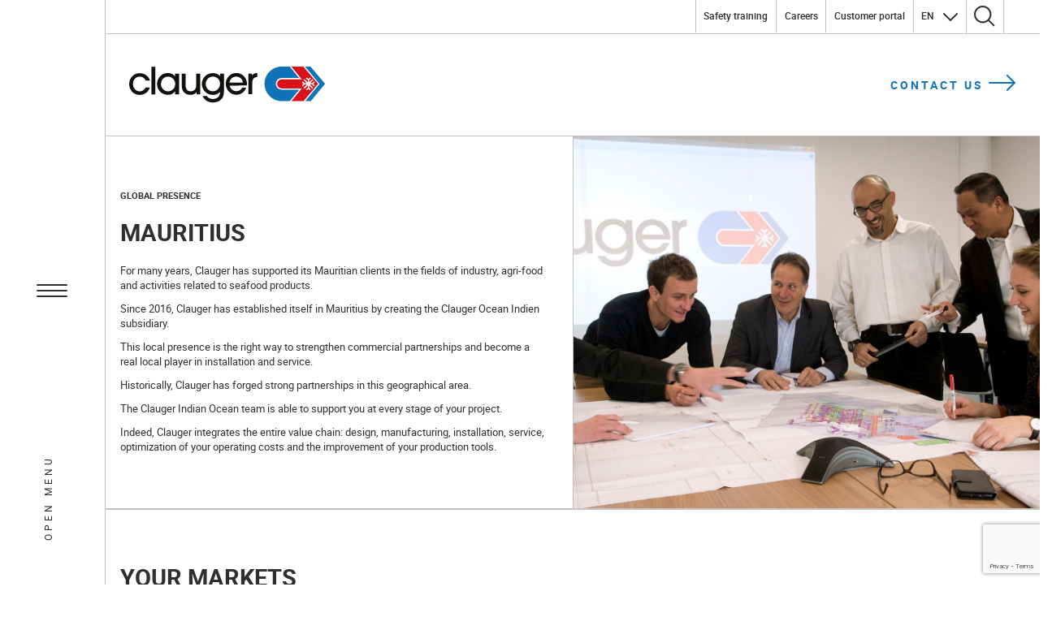

--- FILE ---
content_type: text/html; charset=UTF-8
request_url: https://www.clauger.com/regions/location-mauritius/
body_size: 39419
content:
<!doctype html>
<html lang="en-US">
  <head>
  <meta charset="utf-8">
  <meta http-equiv="x-ua-compatible" content="ie=edge">
  <meta name="viewport" content="width=device-width, initial-scale=1, shrink-to-fit=no">
  <script src="https://unpkg.com/scroll-out/dist/scroll-out.min.js"></script>
  <meta name='robots' content='index, follow, max-image-preview:large, max-snippet:-1, max-video-preview:-1' />
<link rel="alternate" href="https://www.clauger.com/regions/location-mauritius/" hreflang="en" />
<link rel="alternate" href="https://www.clauger.com/fr/regions/ile-maurice/" hreflang="fr" />
<link rel="alternate" href="https://www.clauger.com/es/regions/presencia-isla-mauricio/" hreflang="es" />
<link rel="alternate" href="https://www.clauger.com/it/regions/presenza-isola-di-maurizio/" hreflang="it" />

	<!-- This site is optimized with the Yoast SEO plugin v26.8 - https://yoast.com/product/yoast-seo-wordpress/ -->
	<title>Mauritius - Clauger</title>
	<link rel="canonical" href="https://www.clauger.com/regions/location-mauritius/" />
	<meta property="og:locale" content="en_US" />
	<meta property="og:locale:alternate" content="fr_FR" />
	<meta property="og:locale:alternate" content="es_ES" />
	<meta property="og:locale:alternate" content="it_IT" />
	<meta property="og:type" content="article" />
	<meta property="og:title" content="Mauritius - Clauger" />
	<meta property="og:url" content="https://www.clauger.com/regions/location-mauritius/" />
	<meta property="og:site_name" content="Clauger" />
	<meta property="article:modified_time" content="2023-09-07T10:07:59+00:00" />
	<meta name="twitter:card" content="summary_large_image" />
	<script type="application/ld+json" class="yoast-schema-graph">{"@context":"https://schema.org","@graph":[{"@type":"WebPage","@id":"https://www.clauger.com/regions/location-mauritius/","url":"https://www.clauger.com/regions/location-mauritius/","name":"Mauritius - Clauger","isPartOf":{"@id":"https://www.clauger.com/#website"},"datePublished":"2022-07-11T15:50:10+00:00","dateModified":"2023-09-07T10:07:59+00:00","breadcrumb":{"@id":"https://www.clauger.com/regions/location-mauritius/#breadcrumb"},"inLanguage":"en-US","potentialAction":[{"@type":"ReadAction","target":["https://www.clauger.com/regions/location-mauritius/"]}]},{"@type":"BreadcrumbList","@id":"https://www.clauger.com/regions/location-mauritius/#breadcrumb","itemListElement":[{"@type":"ListItem","position":1,"name":"Casa","item":"https://www.clauger.com/"},{"@type":"ListItem","position":2,"name":"Mauritius"}]},{"@type":"WebSite","@id":"https://www.clauger.com/#website","url":"https://www.clauger.com/","name":"Clauger","description":"Specializing in industrial refrigeration and air treatment","potentialAction":[{"@type":"SearchAction","target":{"@type":"EntryPoint","urlTemplate":"https://www.clauger.com/?s={search_term_string}"},"query-input":{"@type":"PropertyValueSpecification","valueRequired":true,"valueName":"search_term_string"}}],"inLanguage":"en-US"}]}</script>
	<!-- / Yoast SEO plugin. -->


<link rel='dns-prefetch' href='//www.googletagmanager.com' />
<link rel='dns-prefetch' href='//maps.googleapis.com' />
<link rel='dns-prefetch' href='//unpkg.com' />
<link rel='dns-prefetch' href='//cdn.plyr.io' />
<link rel="alternate" title="oEmbed (JSON)" type="application/json+oembed" href="https://www.clauger.com/wp-json/oembed/1.0/embed?url=https%3A%2F%2Fwww.clauger.com%2Fregions%2Flocation-mauritius%2F" />
<link rel="alternate" title="oEmbed (XML)" type="text/xml+oembed" href="https://www.clauger.com/wp-json/oembed/1.0/embed?url=https%3A%2F%2Fwww.clauger.com%2Fregions%2Flocation-mauritius%2F&#038;format=xml" />
<style id='wp-img-auto-sizes-contain-inline-css' type='text/css'>
img:is([sizes=auto i],[sizes^="auto," i]){contain-intrinsic-size:3000px 1500px}
/*# sourceURL=wp-img-auto-sizes-contain-inline-css */
</style>
<style id='wp-emoji-styles-inline-css' type='text/css'>

	img.wp-smiley, img.emoji {
		display: inline !important;
		border: none !important;
		box-shadow: none !important;
		height: 1em !important;
		width: 1em !important;
		margin: 0 0.07em !important;
		vertical-align: -0.1em !important;
		background: none !important;
		padding: 0 !important;
	}
/*# sourceURL=wp-emoji-styles-inline-css */
</style>
<style id='wp-block-library-inline-css' type='text/css'>
:root{--wp-block-synced-color:#7a00df;--wp-block-synced-color--rgb:122,0,223;--wp-bound-block-color:var(--wp-block-synced-color);--wp-editor-canvas-background:#ddd;--wp-admin-theme-color:#007cba;--wp-admin-theme-color--rgb:0,124,186;--wp-admin-theme-color-darker-10:#006ba1;--wp-admin-theme-color-darker-10--rgb:0,107,160.5;--wp-admin-theme-color-darker-20:#005a87;--wp-admin-theme-color-darker-20--rgb:0,90,135;--wp-admin-border-width-focus:2px}@media (min-resolution:192dpi){:root{--wp-admin-border-width-focus:1.5px}}.wp-element-button{cursor:pointer}:root .has-very-light-gray-background-color{background-color:#eee}:root .has-very-dark-gray-background-color{background-color:#313131}:root .has-very-light-gray-color{color:#eee}:root .has-very-dark-gray-color{color:#313131}:root .has-vivid-green-cyan-to-vivid-cyan-blue-gradient-background{background:linear-gradient(135deg,#00d084,#0693e3)}:root .has-purple-crush-gradient-background{background:linear-gradient(135deg,#34e2e4,#4721fb 50%,#ab1dfe)}:root .has-hazy-dawn-gradient-background{background:linear-gradient(135deg,#faaca8,#dad0ec)}:root .has-subdued-olive-gradient-background{background:linear-gradient(135deg,#fafae1,#67a671)}:root .has-atomic-cream-gradient-background{background:linear-gradient(135deg,#fdd79a,#004a59)}:root .has-nightshade-gradient-background{background:linear-gradient(135deg,#330968,#31cdcf)}:root .has-midnight-gradient-background{background:linear-gradient(135deg,#020381,#2874fc)}:root{--wp--preset--font-size--normal:16px;--wp--preset--font-size--huge:42px}.has-regular-font-size{font-size:1em}.has-larger-font-size{font-size:2.625em}.has-normal-font-size{font-size:var(--wp--preset--font-size--normal)}.has-huge-font-size{font-size:var(--wp--preset--font-size--huge)}.has-text-align-center{text-align:center}.has-text-align-left{text-align:left}.has-text-align-right{text-align:right}.has-fit-text{white-space:nowrap!important}#end-resizable-editor-section{display:none}.aligncenter{clear:both}.items-justified-left{justify-content:flex-start}.items-justified-center{justify-content:center}.items-justified-right{justify-content:flex-end}.items-justified-space-between{justify-content:space-between}.screen-reader-text{border:0;clip-path:inset(50%);height:1px;margin:-1px;overflow:hidden;padding:0;position:absolute;width:1px;word-wrap:normal!important}.screen-reader-text:focus{background-color:#ddd;clip-path:none;color:#444;display:block;font-size:1em;height:auto;left:5px;line-height:normal;padding:15px 23px 14px;text-decoration:none;top:5px;width:auto;z-index:100000}html :where(.has-border-color){border-style:solid}html :where([style*=border-top-color]){border-top-style:solid}html :where([style*=border-right-color]){border-right-style:solid}html :where([style*=border-bottom-color]){border-bottom-style:solid}html :where([style*=border-left-color]){border-left-style:solid}html :where([style*=border-width]){border-style:solid}html :where([style*=border-top-width]){border-top-style:solid}html :where([style*=border-right-width]){border-right-style:solid}html :where([style*=border-bottom-width]){border-bottom-style:solid}html :where([style*=border-left-width]){border-left-style:solid}html :where(img[class*=wp-image-]){height:auto;max-width:100%}:where(figure){margin:0 0 1em}html :where(.is-position-sticky){--wp-admin--admin-bar--position-offset:var(--wp-admin--admin-bar--height,0px)}@media screen and (max-width:600px){html :where(.is-position-sticky){--wp-admin--admin-bar--position-offset:0px}}
/*# sourceURL=/wp-includes/css/dist/block-library/common.min.css */
</style>
<link rel='stylesheet' id='contact-form-7-css' href='https://www.clauger.com/wp-ressources/plugins/contact-form-7/includes/css/styles.css?ver=5.7.7' type='text/css' media='all' />
<link rel='stylesheet' id='crp-style-rounded-thumbs-css' href='https://www.clauger.com/wp-ressources/plugins/contextual-related-posts/css/rounded-thumbs.min.css?ver=3.3.3' type='text/css' media='all' />
<style id='crp-style-rounded-thumbs-inline-css' type='text/css'>

			.crp_related.crp-rounded-thumbs a {
			  width: 150px;
			  height: 150px;
			  text-decoration: none;
			}
			.crp_related.crp-rounded-thumbs img {
			  max-width: 150px;
			  margin: auto;
			}
			.crp_related.crp-rounded-thumbs .crp_title {
			  width: 100%;
			}
			
/*# sourceURL=crp-style-rounded-thumbs-inline-css */
</style>
<link rel='stylesheet' id='plyr.css-css' href='https://cdn.plyr.io/3.6.8/plyr.css' type='text/css' media='all' />
<link rel='stylesheet' id='sage/main.css-css' href='https://www.clauger.com/wp-sites/themes/clauger/dist/styles/main_4f422579.css' type='text/css' media='all' />
<link rel='stylesheet' id='sib-front-css-css' href='https://www.clauger.com/wp-ressources/plugins/mailin/css/mailin-front.css?ver=6.9' type='text/css' media='all' />
<!--n2css--><!--n2js--><script type="text/javascript" src="https://www.clauger.com/wp-includes/js/jquery/jquery.min.js?ver=3.7.1" id="jquery-core-js"></script>
<script type="text/javascript" src="https://www.clauger.com/wp-includes/js/jquery/jquery-migrate.min.js?ver=3.4.1" id="jquery-migrate-js"></script>

<!-- Google tag (gtag.js) snippet added by Site Kit -->

<!-- Google Analytics snippet added by Site Kit -->
<script type="text/javascript" src="https://www.googletagmanager.com/gtag/js?id=G-HGFYVDY6V6" id="google_gtagjs-js" async></script>
<script type="text/javascript" id="google_gtagjs-js-after">
/* <![CDATA[ */
window.dataLayer = window.dataLayer || [];function gtag(){dataLayer.push(arguments);}
gtag("set","linker",{"domains":["www.clauger.com"]});
gtag("js", new Date());
gtag("set", "developer_id.dZTNiMT", true);
gtag("config", "G-HGFYVDY6V6");
 window._googlesitekit = window._googlesitekit || {}; window._googlesitekit.throttledEvents = []; window._googlesitekit.gtagEvent = (name, data) => { var key = JSON.stringify( { name, data } ); if ( !! window._googlesitekit.throttledEvents[ key ] ) { return; } window._googlesitekit.throttledEvents[ key ] = true; setTimeout( () => { delete window._googlesitekit.throttledEvents[ key ]; }, 5 ); gtag( "event", name, { ...data, event_source: "site-kit" } ); } 
//# sourceURL=google_gtagjs-js-after
/* ]]> */
</script>

<!-- End Google tag (gtag.js) snippet added by Site Kit -->
<script type="text/javascript" id="sib-front-js-js-extra">
/* <![CDATA[ */
var sibErrMsg = {"invalidMail":"Please fill out valid email address","requiredField":"Please fill out required fields","invalidDateFormat":"Please fill out valid date format","invalidSMSFormat":"Please fill out valid phone number"};
var ajax_sib_front_object = {"ajax_url":"https://www.clauger.com/wp-admin/admin-ajax.php","ajax_nonce":"c76a84a7d1","flag_url":"https://www.clauger.com/wp-ressources/plugins/mailin/img/flags/"};
//# sourceURL=sib-front-js-js-extra
/* ]]> */
</script>
<script type="text/javascript" src="https://www.clauger.com/wp-ressources/plugins/mailin/js/mailin-front.js?ver=1680593780" id="sib-front-js-js"></script>
<link rel="https://api.w.org/" href="https://www.clauger.com/wp-json/" /><link rel="alternate" title="JSON" type="application/json" href="https://www.clauger.com/wp-json/wp/v2/regions/5506" /><link rel="EditURI" type="application/rsd+xml" title="RSD" href="https://www.clauger.com/xmlrpc.php?rsd" />
<meta name="generator" content="WordPress 6.9" />
<link rel='shortlink' href='https://www.clauger.com/?p=5506' />
<meta name="generator" content="Site Kit by Google 1.145.0" />		<script type="text/javascript">
				(function(c,l,a,r,i,t,y){
					c[a]=c[a]||function(){(c[a].q=c[a].q||[]).push(arguments)};t=l.createElement(r);t.async=1;
					t.src="https://www.clarity.ms/tag/"+i+"?ref=wordpress";y=l.getElementsByTagName(r)[0];y.parentNode.insertBefore(t,y);
				})(window, document, "clarity", "script", "pj041oefug");
		</script>
		<script type="text/javascript">
							(function() {
								window.sib ={equeue:[],client_key:"owfh9gdwrpx9b6bi1d8p5a5o"};/* OPTIONAL: email for identify request*/
							window.sib.email_id = "";
							window.sendinblue = {}; for (var j = ['track', 'identify', 'trackLink', 'page'], i = 0; i < j.length; i++) { (function(k) { window.sendinblue[k] = function() { var arg = Array.prototype.slice.call(arguments); (window.sib[k] || function() { var t = {}; t[k] = arg; window.sib.equeue.push(t);})(arg[0], arg[1], arg[2]);};})(j[i]);}var n = document.createElement("script"),i = document.getElementsByTagName("script")[0]; n.type = "text/javascript", n.id = "sendinblue-js", n.async = !0, n.src = "https://sibautomation.com/sa.js?plugin=wordpress&key=" + window.sib.client_key, i.parentNode.insertBefore(n, i), window.sendinblue.page();})();
							</script>
<!-- Google Tag Manager snippet added by Site Kit -->
<script type="text/javascript">
/* <![CDATA[ */

			( function( w, d, s, l, i ) {
				w[l] = w[l] || [];
				w[l].push( {'gtm.start': new Date().getTime(), event: 'gtm.js'} );
				var f = d.getElementsByTagName( s )[0],
					j = d.createElement( s ), dl = l != 'dataLayer' ? '&l=' + l : '';
				j.async = true;
				j.src = 'https://www.googletagmanager.com/gtm.js?id=' + i + dl;
				f.parentNode.insertBefore( j, f );
			} )( window, document, 'script', 'dataLayer', 'GTM-PJ3ZM4F' );
			
/* ]]> */
</script>

<!-- End Google Tag Manager snippet added by Site Kit -->
		<style type="text/css" id="wp-custom-css">
			
.entete-filiales, .entete-histoire{
    border-bottom: 1px solid #c3c3c3;
}

.video-filiales{
	margin-top : 50px;
	margin-bottom:50px;
}

.footer-sub-menu a{
	padding-bottom:0!important;
	padding-top:10px!important;
	font-weight:bold!important;
}

.footer-sub-menu .sub-menu a{
	font-weight:100!important;
}

.footer-sub-menu .sub-menu{
	padding-left:15px!important;
	padding-top:0px!important;
	line-height:1.5rem;
}

.content-text li, .content-text p, .block-page-hero .content-text p {font-size:1.15rem;}

.titre-texte-marches .is-text-only{
	padding-bottom:0;
}

.markets-left, .markets-right{
	padding-top: 3rem;
	padding-bottom:5rem;
}

.border-bottom{
	border-bottom:1px solid #c3c3c3;
}

.bloc-agro, .bloc-industrie{
	border-top:none!important;
	padding-top:2rem;
}

.bloc-agro{
	padding-bottom:2rem;
}

.GdsMarches .item-image {
	height:250px!important;
	filter: brightness(0.5);
	display:block;
	width:100%
}

.GdsMarches .item-image:hover {
	filter: brightness(0.9);
	transition-duration: 0.5s;
}

.GdsMarches .item-title{
    font-weight: bold !important;
    position: absolute;
    top: 15%;
    left: 10%;
    text-align: center;
    text-transform: uppercase;
    z-index: 1;
}

.GdsMarches h4{
	font-size:1.5rem;
	color:#fff;
}

.GdsMarches .item-title a{
	color:#fff!important;
}

.leadership .item-image {
	height:300px!important;
}

.leadership .block-list-content .item{
	align-self:auto;
}

.leadership .block-list-content .item-image{
	margin-bottom:auto!important;
	margin-top:0!important;
}		</style>
		<style id="wpforms-css-vars-root">
				:root {
					--wpforms-field-border-radius: 3px;
--wpforms-field-background-color: #ffffff;
--wpforms-field-border-color: rgba( 0, 0, 0, 0.25 );
--wpforms-field-text-color: rgba( 0, 0, 0, 0.7 );
--wpforms-label-color: rgba( 0, 0, 0, 0.85 );
--wpforms-label-sublabel-color: rgba( 0, 0, 0, 0.55 );
--wpforms-label-error-color: #d63637;
--wpforms-button-border-radius: 3px;
--wpforms-button-background-color: #066aab;
--wpforms-button-text-color: #ffffff;
--wpforms-field-size-input-height: 43px;
--wpforms-field-size-input-spacing: 15px;
--wpforms-field-size-font-size: 16px;
--wpforms-field-size-line-height: 19px;
--wpforms-field-size-padding-h: 14px;
--wpforms-field-size-checkbox-size: 16px;
--wpforms-field-size-sublabel-spacing: 5px;
--wpforms-field-size-icon-size: 1;
--wpforms-label-size-font-size: 16px;
--wpforms-label-size-line-height: 19px;
--wpforms-label-size-sublabel-font-size: 14px;
--wpforms-label-size-sublabel-line-height: 17px;
--wpforms-button-size-font-size: 17px;
--wpforms-button-size-height: 41px;
--wpforms-button-size-padding-h: 15px;
--wpforms-button-size-margin-top: 10px;

				}
			</style>    <link rel="canonical" href="https://www.clauger.com/regions/location-mauritius/" />
</head>

  <body data-rsssl=1 id="front" class="wp-singular regions-template-default single single-regions postid-5506 wp-theme-claugerresources location-mauritius app-data index-data singular-data single-data single-regions-data single-regions-location-mauritius-data">

    <div class="main-menu-panel main-menu-panel-desktop d-none d-xl-block">
  <div class="main-menu-header row">

    <div class="header-menu-cta d-block d-xl-none col-2">
      <a href="#" title="Open menu">
        <span class="menu-hamburger">
          <span></span>
          <span></span>
          <span></span>
        </span>
      </a>
    </div>

    <div class="header-logo col-3">
      
      <a class="brand" href="https://www.clauger.com/" title="Homepage">
        <!-- Generator: Adobe Illustrator 25.4.1, SVG Export Plug-In . SVG Version: 6.00 Build 0)  -->
<svg version="1.1" id="Layer_1" xmlns="http://www.w3.org/2000/svg" xmlns:xlink="http://www.w3.org/1999/xlink" x="0px" y="0px"
	 viewBox="0 0 242 46" style="enable-background:new 0 0 242 46;" xml:space="preserve">
<style type="text/css">
	.logo-st0{filter:url(#Adobe_OpacityMaskFilter);}
	.logo-st1{fill-rule:evenodd;clip-rule:evenodd;fill:#FFFFFF;}
	.logo-st2{fill-rule:evenodd;clip-rule:evenodd;fill:#0F73B7;}
	.logo-st3{fill-rule:evenodd;clip-rule:evenodd;fill:#D91118;}
	.logo-st4{fill-rule:evenodd;clip-rule:evenodd;fill:#0F73B7;}
	.logo-st5{fill-rule:evenodd;clip-rule:evenodd;fill:#12110D;}
</style>
<g id="logo-clauger_x2F_color" transform="translate(0.000062, 0.211800)">
	<g id="C" transform="translate(165.999938, 0.000000)">
		<g id="Clip-2">
		</g>
		<defs>
			<filter id="Adobe_OpacityMaskFilter" filterUnits="userSpaceOnUse" x="0.6" y="0.8" width="42.8" height="42.6">
				<feColorMatrix  type="matrix" values="1 0 0 0 0  0 1 0 0 0  0 0 1 0 0  0 0 0 1 0"/>
			</filter>
		</defs>

			<mask maskUnits="userSpaceOnUse" x="0.6" y="0.8" width="42.8" height="42.6" id="mask-2_00000130615450833409423710000014491064433805942975_">
			<g class="logo-st0">
				<polygon id="path-1_00000036968040191334557660000016074000660674710913_" class="logo-st1" points="0.6,0.8 43.4,0.8 43.4,43.3
					0.6,43.3 				"/>
			</g>
		</mask>
		<path id="Fill-1" class="logo-st2" d="M21.8,29.2c-3.9,0-7.2-3.2-7.2-7.2c0-4,3.2-7.1,7.1-7.1h21.6L31.6,0.8h-9.8
			C10,0.8,0.5,10.4,0.6,22.1c0,11.7,9.5,21.2,21.2,21.2h9.9l11.6-14.1H21.8z"/>
	</g>
	<path id="Fill-4" class="logo-st3" d="M187.8,27.7c-3.1,0-5.6-2.5-5.6-5.6c0-3.1,2.5-5.5,5.5-5.5h24.9l-13-15.8h14.8L232,21.5
		c0,0,0.4,0.4,0.4,0.5c0,0.1-0.3,0.5-0.3,0.5l-17.3,20.8h-15.1l12.9-15.6H187.8z"/>
	<path id="Fill-22" class="logo-st1" d="M226.7,22.1L226.7,22.1l1.6-1.6c-0.1-0.6-0.3-1.1-0.6-1.7l-2.5,2.5h-2.7l3.8-3.8
		c0.1-0.1,0.2-0.3,0.2-0.5c-0.3-0.3-0.5-0.6-0.8-0.8c-0.2,0-0.4,0.1-0.5,0.2l-3.8,3.8v-2.7l2.5-2.5c-0.6-0.3-1.1-0.4-1.7-0.6
		l-1.6,1.6l0,0l-1.5-1.5c-0.6,0.1-1.1,0.3-1.7,0.6l2.5,2.5v2.7l-0.1-0.1l-3.7-3.7c-0.1-0.1-0.3-0.2-0.5-0.2
		c-0.3,0.3-0.6,0.5-0.8,0.8c0,0.2,0.1,0.4,0.2,0.5l3.8,3.8H216l-2.5-2.5c-0.3,0.6-0.4,1.1-0.6,1.7l1.6,1.6l0,0l-1.5,1.5
		c0.1,0.6,0.3,1.1,0.6,1.7l2.5-2.5h2.7l-3.8,3.8c-0.1,0.1-0.2,0.3-0.2,0.5c0.3,0.3,0.5,0.6,0.8,0.8c0.2,0,0.4-0.1,0.5-0.2l3.8-3.8
		v2.7l-2.5,2.5c0.6,0.3,1.1,0.4,1.7,0.6l1.6-1.6l0,0l1.5,1.5c0.6-0.1,1.1-0.3,1.7-0.6l-2.5-2.5V24l0.1,0.1l3.7,3.7
		c0.1,0.1,0.3,0.2,0.5,0.2c0.3-0.3,0.6-0.5,0.8-0.8c0-0.2-0.1-0.4-0.2-0.5l-3.8-3.8h2.7l2.5,2.5c0.3-0.6,0.4-1.1,0.6-1.7L226.7,22.1
		z"/>
	<path id="Fill-6" class="logo-st4" d="M216.5,0.8h6.7l17.6,20.7c0,0,0.2,0.3,0.2,0.5c0,0.3-0.2,0.5-0.2,0.5l-17.3,20.9h-6.8l17.2-20.8
		c0,0,0.2-0.3,0.2-0.5c0-0.2-0.3-0.5-0.3-0.5L216.5,0.8z"/>
	<g id="Clauger" transform="translate(0.000000, 1.016400)">
		<path id="Fill-8" class="logo-st5" d="M20.3,17c-0.8-1.6-2.6-4.8-7.2-4.8c-6.2,0-8.4,5.2-8.4,9c0,4.4,2.8,9.1,8.3,9.1
			c3.6,0,6-2.1,7.2-4.7l5.3,0c-1.9,5.7-6.9,9.1-12.6,9.1C4.7,34.8,0,27.9,0,21.3C0,14.4,5,7.9,13.1,7.9c7.2,0,11.6,5.4,12.5,9.1
			L20.3,17z"/>
		<polygon id="Fill-10" class="logo-st5" points="32.2,34.1 27.4,34.1 27.4,0 32.2,0 		"/>
		<path id="Fill-12" class="logo-st5" d="M47.8,12.2c-5.9,0-8.7,5.1-8.7,9.1c0,4.6,3.7,9,8.7,9c5,0,8.9-4.1,8.9-9
			C56.7,15.9,52.7,12.2,47.8,12.2L47.8,12.2z M56.6,34l0-4h-0.1c-1.8,3.1-5.2,4.6-8.6,4.6c-8.6,0-13.5-6.6-13.6-13.3
			c0-6.2,4.4-13.5,13.5-13.6c3.5,0,6.8,1.5,8.7,4.3h0.1l0-3.6l4.8,0V34L56.6,34z"/>
		<path id="Fill-14" class="logo-st5" d="M69.5,8.5v13.8c0,6.3,2.8,8,6.4,7.9c4,0,6.7-2.5,6.7-8.1V8.5l4.8,0V34L83,34l0-2.8h-0.1
			c-1.3,2.2-4.3,3.4-7.5,3.4c-2.9,0-5.4-0.9-7.3-2.5c-2.1-1.8-3.4-4.7-3.4-9.8V8.5L69.5,8.5z"/>
		<path id="Fill-16" class="logo-st5" d="M103,12.1c-5.1,0-8.8,4.3-8.8,9.1c0,4.6,3.7,9,8.8,9c6.3,0,8.9-5.7,8.9-9
			C111.9,14,105.9,12.1,103,12.1L103,12.1z M116.7,30.5c0,8.4-5.1,13.5-13.8,13.5c-5.9,0-10.5-3.2-12.6-8l5.3,0
			c0.7,1,2.7,3.7,7.3,3.7c5.1-0.1,9-2.4,9-9h-0.1c-0.9,1.2-3.4,4-8.8,4c-8.4,0-13.6-7.3-13.6-13.5c0-5.7,4.4-13.4,13.7-13.4
			c3.8,0,7.1,1.7,8.8,3.6V8.4l4.8,0V30.5z"/>
		<path id="Fill-18" class="logo-st5" d="M140,19.5c-0.2-3.7-3.7-7.5-8.3-7.4c-4.6,0-8,3.7-8.2,7.5L140,19.5z M123.6,23.2
			c1.2,4.9,5.2,6.9,8.4,6.9c3.5,0,6.1-2.1,7.3-4.3l4.8,0c-2.4,6.6-8.3,8.7-12.2,8.7c-7.2,0-13-6.2-13-13.4c0-7.6,5.9-13.4,13.1-13.4
			c6.9,0,12.9,5.6,13,13c0,0.8-0.1,2.1-0.1,2.4L123.6,23.2z"/>
		<path id="Fill-20" class="logo-st5" d="M146.8,33.9V8.4l4.4,0l0,2.3h0.1c2-2.9,5.3-3,6.5-3v4.9c-0.7,0-2.3,0.3-3.5,0.9
			c-1.5,0.8-2.8,3-2.8,6.4v13.9L146.8,33.9z"/>
	</g>
</g>
</svg>
      </a>
    </div>
  </div>

  <div class="main-menu-list row overflowrow">
    <div class="main-menu-cols col-lg-12 col-xl-8">
      <div class="row">
        <div class="menu-corporate col-lg-12 col-xl-6">
          <div class="menu-header">
            <h5>Discover Clauger</h5>
          </div>
                      <div class="menu-en-menu-principal-corporate-container"><ul id="menu-en-menu-principal-corporate" class="nav"><li id="menu-item-1547" class="menu-item menu-item-type-custom menu-item-object-custom menu-item-has-children menu-item-1547"><a href="#">About us</a>
<ul class="sub-menu">
	<li id="menu-item-1549" class="menu-item menu-item-type-post_type menu-item-object-page menu-item-1549"><a href="https://www.clauger.com/our-history/">History</a></li>
	<li id="menu-item-5778" class="menu-item menu-item-type-post_type menu-item-object-page menu-item-5778"><a href="https://www.clauger.com/our-values/">Values</a></li>
	<li id="menu-item-1550" class="menu-item menu-item-type-post_type menu-item-object-page menu-item-1550"><a href="https://www.clauger.com/our-expertise/">Expertise</a></li>
	<li id="menu-item-5777" class="menu-item menu-item-type-post_type menu-item-object-page menu-item-5777"><a href="https://www.clauger.com/our-businesses/">Businesses</a></li>
</ul>
</li>
<li id="menu-item-1551" class="implantations menu-item menu-item-type-custom menu-item-object-custom current-menu-ancestor menu-item-has-children menu-item-1551"><a href="#">Global locations</a>
<ul class="sub-menu">
	<li id="menu-item-5780" class="menu-item menu-item-type-custom menu-item-object-custom current-menu-ancestor current-menu-parent menu-item-has-children menu-item-5780"><a href="#">Africa</a>
	<ul class="sub-menu">
		<li id="menu-item-5782" class="menu-item menu-item-type-custom menu-item-object-custom menu-item-5782"><a href="https://www.clauger.com/regions/location-algeria/">Algeria</a></li>
		<li id="menu-item-5783" class="menu-item menu-item-type-custom menu-item-object-custom current-menu-item menu-item-5783"><a href="https://www.clauger.com/regions/location-mauritius/" aria-current="page">Mauritius</a></li>
		<li id="menu-item-5781" class="menu-item menu-item-type-custom menu-item-object-custom menu-item-5781"><a href="https://www.clauger.com/regions/location-morocco/">Morocco</a></li>
	</ul>
</li>
	<li id="menu-item-5784" class="menu-item menu-item-type-custom menu-item-object-custom menu-item-has-children menu-item-5784"><a href="#">Asia</a>
	<ul class="sub-menu">
		<li id="menu-item-13315" class="menu-item menu-item-type-post_type menu-item-object-regions menu-item-13315"><a href="https://www.clauger.com/regions/middle-east/">Middle East</a></li>
		<li id="menu-item-5785" class="menu-item menu-item-type-custom menu-item-object-custom menu-item-5785"><a href="https://www.clauger.com/regions/location-russia/">Russia</a></li>
	</ul>
</li>
	<li id="menu-item-5787" class="menu-item menu-item-type-custom menu-item-object-custom menu-item-has-children menu-item-5787"><a href="#">Europe</a>
	<ul class="sub-menu">
		<li id="menu-item-16812" class="menu-item menu-item-type-post_type menu-item-object-regions menu-item-16812"><a href="https://www.clauger.com/regions/belgium/">Belgium</a></li>
		<li id="menu-item-5788" class="menu-item menu-item-type-custom menu-item-object-custom menu-item-5788"><a href="https://www.clauger.com/regions/location-france/">France</a></li>
		<li id="menu-item-5789" class="menu-item menu-item-type-custom menu-item-object-custom menu-item-5789"><a href="https://www.clauger.com/regions/location-italy/">Italy</a></li>
		<li id="menu-item-5790" class="menu-item menu-item-type-custom menu-item-object-custom menu-item-5790"><a href="https://www.clauger.com/regions/location-spain/">Spain</a></li>
		<li id="menu-item-5791" class="menu-item menu-item-type-custom menu-item-object-custom menu-item-5791"><a href="https://www.clauger.com/regions/location-switzerland/">Switzerland</a></li>
	</ul>
</li>
	<li id="menu-item-5792" class="menu-item menu-item-type-custom menu-item-object-custom menu-item-has-children menu-item-5792"><a href="#">Latin America</a>
	<ul class="sub-menu">
		<li id="menu-item-5793" class="menu-item menu-item-type-custom menu-item-object-custom menu-item-5793"><a href="https://www.clauger.com/regions/location-chile/">Chile</a></li>
		<li id="menu-item-5794" class="menu-item menu-item-type-custom menu-item-object-custom menu-item-5794"><a href="https://www.clauger.com/regions/colombia/">Colombia</a></li>
		<li id="menu-item-5795" class="menu-item menu-item-type-custom menu-item-object-custom menu-item-5795"><a href="https://www.clauger.com/regions/mexico/">Mexico</a></li>
	</ul>
</li>
	<li id="menu-item-5796" class="menu-item menu-item-type-custom menu-item-object-custom menu-item-has-children menu-item-5796"><a href="#">North America</a>
	<ul class="sub-menu">
		<li id="menu-item-5797" class="menu-item menu-item-type-custom menu-item-object-custom menu-item-5797"><a href="https://www.clauger.com/regions/location-canada/">Canada</a></li>
		<li id="menu-item-5798" class="menu-item menu-item-type-custom menu-item-object-custom menu-item-5798"><a href="https://www.clauger.com/regions/location-united-states/">United States</a></li>
	</ul>
</li>
</ul>
</li>
<li id="menu-item-1564" class="menu-item menu-item-type-custom menu-item-object-custom menu-item-has-children menu-item-1564"><a href="#">News &#038; Insights</a>
<ul class="sub-menu">
	<li id="menu-item-1566" class="menu-item menu-item-type-post_type menu-item-object-page menu-item-1566"><a href="https://www.clauger.com/our-news/">News &#038; Insights</a></li>
</ul>
</li>
<li id="menu-item-1567" class="menu-item menu-item-type-custom menu-item-object-custom menu-item-has-children menu-item-1567"><a href="#">Careers</a>
<ul class="sub-menu">
	<li id="menu-item-5779" class="menu-item menu-item-type-custom menu-item-object-custom menu-item-5779"><a href="https://jobs.clauger.com/">Work with us</a></li>
</ul>
</li>
</ul></div>
                  </div>
        <div class="menu-business col-lg-12 col-xl-6">
          <div class="menu-header">
            <h5>Your activities</h5>
          </div>
                      <div class="menu-en-menu-principal-business-container"><ul id="menu-en-menu-principal-business" class="nav"><li id="menu-item-1572" class="implantations menu-item menu-item-type-custom menu-item-object-custom menu-item-has-children menu-item-1572"><a href="#">Markets</a>
<ul class="sub-menu">
	<li id="menu-item-5799" class="menu-item menu-item-type-custom menu-item-object-custom menu-item-has-children menu-item-5799"><a href="#">Food &#038; Beverage</a>
	<ul class="sub-menu">
		<li id="menu-item-1581" class="menu-item menu-item-type-post_type menu-item-object-activity-area menu-item-1581"><a href="https://www.clauger.com/sector/alternative-proteins/">Alternative proteins</a></li>
		<li id="menu-item-1577" class="menu-item menu-item-type-post_type menu-item-object-activity-area menu-item-1577"><a href="https://www.clauger.com/sector/baked-goods/">Baked goods</a></li>
		<li id="menu-item-15521" class="menu-item menu-item-type-post_type menu-item-object-activity-area menu-item-15521"><a href="https://www.clauger.com/sector/brewery-and-beverages/">Brewery and Beverages</a></li>
		<li id="menu-item-1573" class="menu-item menu-item-type-post_type menu-item-object-activity-area menu-item-1573"><a href="https://www.clauger.com/sector/cheese/">Cheese</a></li>
		<li id="menu-item-1578" class="menu-item menu-item-type-post_type menu-item-object-activity-area menu-item-1578"><a href="https://www.clauger.com/sector/dairy/">Dairy</a></li>
		<li id="menu-item-1574" class="menu-item menu-item-type-post_type menu-item-object-activity-area menu-item-1574"><a href="https://www.clauger.com/sector/fruit-and-vegetables/">Fruit &#038; vegetables</a></li>
		<li id="menu-item-1579" class="menu-item menu-item-type-post_type menu-item-object-activity-area menu-item-1579"><a href="https://www.clauger.com/sector/meat-and-poultry/">Meat &#038; Poultry</a></li>
		<li id="menu-item-15854" class="menu-item menu-item-type-post_type menu-item-object-activity-area menu-item-15854"><a href="https://www.clauger.com/sector/pet-food/">Pet Food</a></li>
		<li id="menu-item-7060" class="menu-item menu-item-type-post_type menu-item-object-activity-area menu-item-7060"><a href="https://www.clauger.com/sector/prepared-food-products/">Prepared food products</a></li>
	</ul>
</li>
	<li id="menu-item-5801" class="menu-item menu-item-type-custom menu-item-object-custom menu-item-has-children menu-item-5801"><a href="#">Industrial &#038; Manufacturing</a>
	<ul class="sub-menu">
		<li id="menu-item-13117" class="menu-item menu-item-type-post_type menu-item-object-activity-area menu-item-13117"><a href="https://www.clauger.com/sector/industry-of-bitumen/">Bitumen Industry</a></li>
		<li id="menu-item-1580" class="menu-item menu-item-type-post_type menu-item-object-activity-area menu-item-1580"><a href="https://www.clauger.com/sector/ice-rinks/">Ice rinks</a></li>
		<li id="menu-item-1576" class="menu-item menu-item-type-post_type menu-item-object-activity-area menu-item-1576"><a href="https://www.clauger.com/sector/logistics/">Logistics</a></li>
		<li id="menu-item-8578" class="menu-item menu-item-type-post_type menu-item-object-activity-area menu-item-8578"><a href="https://www.clauger.com/sector/marine/">Marine</a></li>
		<li id="menu-item-10942" class="menu-item menu-item-type-post_type menu-item-object-activity-area menu-item-10942"><a href="https://www.clauger.com/sector/methanization-biogas/">Methanization &#038; Biogas</a></li>
		<li id="menu-item-1575" class="menu-item menu-item-type-post_type menu-item-object-activity-area menu-item-1575"><a href="https://www.clauger.com/sector/pharmaceutical/">Pharmaceutical &#038; Healthcare</a></li>
		<li id="menu-item-7061" class="menu-item menu-item-type-post_type menu-item-object-activity-area menu-item-7061"><a href="https://www.clauger.com/sector/process-gas-energy/">Chemical, Oil and gas</a></li>
	</ul>
</li>
</ul>
</li>
<li id="menu-item-1582" class="menu-item menu-item-type-custom menu-item-object-custom menu-item-has-children menu-item-1582"><a href="#">Your challenges</a>
<ul class="sub-menu">
	<li id="menu-item-7064" class="menu-item menu-item-type-post_type menu-item-object-challenges menu-item-7064"><a href="https://www.clauger.com/challenges/product-quality-safeguard-environment/">Ensure product quality &#038; safeguard the environment</a></li>
	<li id="menu-item-7063" class="menu-item menu-item-type-post_type menu-item-object-challenges menu-item-7063"><a href="https://www.clauger.com/challenges/optimize-energy-decarbonize/">Optimize energy efficiency, decarbonize your processes</a></li>
	<li id="menu-item-7062" class="menu-item menu-item-type-post_type menu-item-object-challenges menu-item-7062"><a href="https://www.clauger.com/challenges/facilities-sustainability-improve-roi/">Ensure the sustainability of facilities and improve your plant’s ROI</a></li>
</ul>
</li>
</ul></div>
                  </div>
      </div>
    </div>

    <div class="menu-contact col-lg-12 col-xl-4">
      
      <a href="https://www.clauger.com/contact/" title="Contact">
        <span class="btn-icon"><svg version="1.1" id="Layer_1" xmlns="http://www.w3.org/2000/svg" xmlns:xlink="http://www.w3.org/1999/xlink" x="0px" y="0px"
	 viewBox="0 0 60 56" style="enable-background:new 0 0 60 56;" xml:space="preserve">
<style type="text/css">
	.contact-st0{fill:none;stroke:#FFFFFF;stroke-width:2;stroke-linecap:round;stroke-linejoin:round;}
</style>
<g id="PICTO" transform="translate(1502.000000, 348.000000)">
	<path id="Stroke-1" class="contact-st0" d="M-1483.1-310h5.1h0c12.7,0,23-8.2,23-18.5c0-10.2-10.3-18.5-23-18.5c-12.7,0-23,8.3-23,18.5
		c0,6.1,3.3,11.1,9,14.5c-0.4,6.5-5,11-5,11S-1488.1-303.7-1483.1-310z"/>
	<path id="Stroke-3" class="contact-st0" d="M-1449-329c4,3,6,7.4,6,10.5c0,6.1-3.3,11.1-9,14.5c0.4,6.5,5,11,5,11s-8.9-0.7-13.9-7h-5.1h0
		c-4.9,0-10-1-14-4"/>
	<line id="Stroke-5" class="contact-st0" x1="-1489" y1="-333" x2="-1467" y2="-333"/>
	<line id="Stroke-7" class="contact-st0" x1="-1489" y1="-325" x2="-1480" y2="-325"/>
</g>
</svg>
</span>
        <span class="btn-text">Contact</span>
      </a>
    </div>
  </div>

  <div class="main-menu-footer row">
          <div class="menu-en-menu-bottom-bar-container"><ul id="menu-en-menu-bottom-bar" class="nav"><li id="menu-item-7252" class="menu-item menu-item-type-custom menu-item-object-custom menu-item-7252"><a target="_blank" href="https://jobs.clauger.com/">Careers</a></li>
<li id="menu-item-1587" class="menu-item menu-item-type-custom menu-item-object-custom menu-item-1587"><a target="_blank" href="https://myportal3e.io/">Customer portal</a></li>
<li id="menu-item-2054" class="menu-item menu-item-type-gs_sim menu-item-object-gs_sim menu-item-2054">
  <div class="language-switcher language-switcher-inline nav">
    <a href="#" title="Languages">
      <span class="item-text">Languages :</span>
    </a>

    <ul class="sub-menu-inline item-submenu language-switcher-submenu">
      	<li class="lang-item lang-item-2 lang-item-en current-lang lang-item-first"><a  lang="en-US" hreflang="en-US" href="https://www.clauger.com/regions/location-mauritius/">en</a></li>
	<li class="lang-item lang-item-5 lang-item-fr"><a  lang="fr-FR" hreflang="fr-FR" href="https://www.clauger.com/fr/regions/ile-maurice/">fr</a></li>
	<li class="lang-item lang-item-8 lang-item-es"><a  lang="es-ES" hreflang="es-ES" href="https://www.clauger.com/es/regions/presencia-isla-mauricio/">es</a></li>
	<li class="lang-item lang-item-115 lang-item-it"><a  lang="it-IT" hreflang="it-IT" href="https://www.clauger.com/it/regions/presenza-isola-di-maurizio/">it</a></li>
    </ul>
  </div>
  </li>
</ul></div>
      </div>
</div>

<div class="main-menu-panel main-menu-panel-mt d-block d-xl-none">
  <div class="main-menu-header row">

    <div class="header-menu-cta d-block d-xl-none col-1">
      <a href="#" title="Open menu">
        <span class="menu-hamburger">
          <span></span>
          <span></span>
          <span></span>
        </span>
      </a>
    </div>

    <div class="header-logo col-6">
      <a class="brand" href="https://www.clauger.com/" title="Accueil">
        <!-- Generator: Adobe Illustrator 25.4.1, SVG Export Plug-In . SVG Version: 6.00 Build 0)  -->
<svg version="1.1" id="Layer_1" xmlns="http://www.w3.org/2000/svg" xmlns:xlink="http://www.w3.org/1999/xlink" x="0px" y="0px"
	 viewBox="0 0 242 46" style="enable-background:new 0 0 242 46;" xml:space="preserve">
<style type="text/css">
	.logo-st0{filter:url(#Adobe_OpacityMaskFilter);}
	.logo-st1{fill-rule:evenodd;clip-rule:evenodd;fill:#FFFFFF;}
	.logo-st2{fill-rule:evenodd;clip-rule:evenodd;fill:#0F73B7;}
	.logo-st3{fill-rule:evenodd;clip-rule:evenodd;fill:#D91118;}
	.logo-st4{fill-rule:evenodd;clip-rule:evenodd;fill:#0F73B7;}
	.logo-st5{fill-rule:evenodd;clip-rule:evenodd;fill:#12110D;}
</style>
<g id="logo-clauger_x2F_color" transform="translate(0.000062, 0.211800)">
	<g id="C" transform="translate(165.999938, 0.000000)">
		<g id="Clip-2">
		</g>
		<defs>
			<filter id="Adobe_OpacityMaskFilter" filterUnits="userSpaceOnUse" x="0.6" y="0.8" width="42.8" height="42.6">
				<feColorMatrix  type="matrix" values="1 0 0 0 0  0 1 0 0 0  0 0 1 0 0  0 0 0 1 0"/>
			</filter>
		</defs>

			<mask maskUnits="userSpaceOnUse" x="0.6" y="0.8" width="42.8" height="42.6" id="mask-2_00000130615450833409423710000014491064433805942975_">
			<g class="logo-st0">
				<polygon id="path-1_00000036968040191334557660000016074000660674710913_" class="logo-st1" points="0.6,0.8 43.4,0.8 43.4,43.3
					0.6,43.3 				"/>
			</g>
		</mask>
		<path id="Fill-1" class="logo-st2" d="M21.8,29.2c-3.9,0-7.2-3.2-7.2-7.2c0-4,3.2-7.1,7.1-7.1h21.6L31.6,0.8h-9.8
			C10,0.8,0.5,10.4,0.6,22.1c0,11.7,9.5,21.2,21.2,21.2h9.9l11.6-14.1H21.8z"/>
	</g>
	<path id="Fill-4" class="logo-st3" d="M187.8,27.7c-3.1,0-5.6-2.5-5.6-5.6c0-3.1,2.5-5.5,5.5-5.5h24.9l-13-15.8h14.8L232,21.5
		c0,0,0.4,0.4,0.4,0.5c0,0.1-0.3,0.5-0.3,0.5l-17.3,20.8h-15.1l12.9-15.6H187.8z"/>
	<path id="Fill-22" class="logo-st1" d="M226.7,22.1L226.7,22.1l1.6-1.6c-0.1-0.6-0.3-1.1-0.6-1.7l-2.5,2.5h-2.7l3.8-3.8
		c0.1-0.1,0.2-0.3,0.2-0.5c-0.3-0.3-0.5-0.6-0.8-0.8c-0.2,0-0.4,0.1-0.5,0.2l-3.8,3.8v-2.7l2.5-2.5c-0.6-0.3-1.1-0.4-1.7-0.6
		l-1.6,1.6l0,0l-1.5-1.5c-0.6,0.1-1.1,0.3-1.7,0.6l2.5,2.5v2.7l-0.1-0.1l-3.7-3.7c-0.1-0.1-0.3-0.2-0.5-0.2
		c-0.3,0.3-0.6,0.5-0.8,0.8c0,0.2,0.1,0.4,0.2,0.5l3.8,3.8H216l-2.5-2.5c-0.3,0.6-0.4,1.1-0.6,1.7l1.6,1.6l0,0l-1.5,1.5
		c0.1,0.6,0.3,1.1,0.6,1.7l2.5-2.5h2.7l-3.8,3.8c-0.1,0.1-0.2,0.3-0.2,0.5c0.3,0.3,0.5,0.6,0.8,0.8c0.2,0,0.4-0.1,0.5-0.2l3.8-3.8
		v2.7l-2.5,2.5c0.6,0.3,1.1,0.4,1.7,0.6l1.6-1.6l0,0l1.5,1.5c0.6-0.1,1.1-0.3,1.7-0.6l-2.5-2.5V24l0.1,0.1l3.7,3.7
		c0.1,0.1,0.3,0.2,0.5,0.2c0.3-0.3,0.6-0.5,0.8-0.8c0-0.2-0.1-0.4-0.2-0.5l-3.8-3.8h2.7l2.5,2.5c0.3-0.6,0.4-1.1,0.6-1.7L226.7,22.1
		z"/>
	<path id="Fill-6" class="logo-st4" d="M216.5,0.8h6.7l17.6,20.7c0,0,0.2,0.3,0.2,0.5c0,0.3-0.2,0.5-0.2,0.5l-17.3,20.9h-6.8l17.2-20.8
		c0,0,0.2-0.3,0.2-0.5c0-0.2-0.3-0.5-0.3-0.5L216.5,0.8z"/>
	<g id="Clauger" transform="translate(0.000000, 1.016400)">
		<path id="Fill-8" class="logo-st5" d="M20.3,17c-0.8-1.6-2.6-4.8-7.2-4.8c-6.2,0-8.4,5.2-8.4,9c0,4.4,2.8,9.1,8.3,9.1
			c3.6,0,6-2.1,7.2-4.7l5.3,0c-1.9,5.7-6.9,9.1-12.6,9.1C4.7,34.8,0,27.9,0,21.3C0,14.4,5,7.9,13.1,7.9c7.2,0,11.6,5.4,12.5,9.1
			L20.3,17z"/>
		<polygon id="Fill-10" class="logo-st5" points="32.2,34.1 27.4,34.1 27.4,0 32.2,0 		"/>
		<path id="Fill-12" class="logo-st5" d="M47.8,12.2c-5.9,0-8.7,5.1-8.7,9.1c0,4.6,3.7,9,8.7,9c5,0,8.9-4.1,8.9-9
			C56.7,15.9,52.7,12.2,47.8,12.2L47.8,12.2z M56.6,34l0-4h-0.1c-1.8,3.1-5.2,4.6-8.6,4.6c-8.6,0-13.5-6.6-13.6-13.3
			c0-6.2,4.4-13.5,13.5-13.6c3.5,0,6.8,1.5,8.7,4.3h0.1l0-3.6l4.8,0V34L56.6,34z"/>
		<path id="Fill-14" class="logo-st5" d="M69.5,8.5v13.8c0,6.3,2.8,8,6.4,7.9c4,0,6.7-2.5,6.7-8.1V8.5l4.8,0V34L83,34l0-2.8h-0.1
			c-1.3,2.2-4.3,3.4-7.5,3.4c-2.9,0-5.4-0.9-7.3-2.5c-2.1-1.8-3.4-4.7-3.4-9.8V8.5L69.5,8.5z"/>
		<path id="Fill-16" class="logo-st5" d="M103,12.1c-5.1,0-8.8,4.3-8.8,9.1c0,4.6,3.7,9,8.8,9c6.3,0,8.9-5.7,8.9-9
			C111.9,14,105.9,12.1,103,12.1L103,12.1z M116.7,30.5c0,8.4-5.1,13.5-13.8,13.5c-5.9,0-10.5-3.2-12.6-8l5.3,0
			c0.7,1,2.7,3.7,7.3,3.7c5.1-0.1,9-2.4,9-9h-0.1c-0.9,1.2-3.4,4-8.8,4c-8.4,0-13.6-7.3-13.6-13.5c0-5.7,4.4-13.4,13.7-13.4
			c3.8,0,7.1,1.7,8.8,3.6V8.4l4.8,0V30.5z"/>
		<path id="Fill-18" class="logo-st5" d="M140,19.5c-0.2-3.7-3.7-7.5-8.3-7.4c-4.6,0-8,3.7-8.2,7.5L140,19.5z M123.6,23.2
			c1.2,4.9,5.2,6.9,8.4,6.9c3.5,0,6.1-2.1,7.3-4.3l4.8,0c-2.4,6.6-8.3,8.7-12.2,8.7c-7.2,0-13-6.2-13-13.4c0-7.6,5.9-13.4,13.1-13.4
			c6.9,0,12.9,5.6,13,13c0,0.8-0.1,2.1-0.1,2.4L123.6,23.2z"/>
		<path id="Fill-20" class="logo-st5" d="M146.8,33.9V8.4l4.4,0l0,2.3h0.1c2-2.9,5.3-3,6.5-3v4.9c-0.7,0-2.3,0.3-3.5,0.9
			c-1.5,0.8-2.8,3-2.8,6.4v13.9L146.8,33.9z"/>
	</g>
</g>
</svg>
      </a>
    </div>
  </div>

  <div class="main-menu-list row">
    <div class="main-menu-cols col-lg-12 col-xl-8">
      <div class="row">
        <div class="menu-corporate col-lg-12 col-xl-6">
          <div class="menu-header">
            <h5>Discover Clauger</h5>
          </div>
                      <div class="menu-en-menu-principal-corporate-container"><ul id="menu-en-menu-principal-corporate-1" class="nav"><li class="menu-item menu-item-type-custom menu-item-object-custom menu-item-has-children menu-item-1547"><a href="#">About us</a>
<ul class="sub-menu">
	<li class="menu-item menu-item-type-post_type menu-item-object-page menu-item-1549"><a href="https://www.clauger.com/our-history/">History</a></li>
	<li class="menu-item menu-item-type-post_type menu-item-object-page menu-item-5778"><a href="https://www.clauger.com/our-values/">Values</a></li>
	<li class="menu-item menu-item-type-post_type menu-item-object-page menu-item-1550"><a href="https://www.clauger.com/our-expertise/">Expertise</a></li>
	<li class="menu-item menu-item-type-post_type menu-item-object-page menu-item-5777"><a href="https://www.clauger.com/our-businesses/">Businesses</a></li>
</ul>
</li>
<li class="implantations menu-item menu-item-type-custom menu-item-object-custom current-menu-ancestor menu-item-has-children menu-item-1551"><a href="#">Global locations</a>
<ul class="sub-menu">
	<li class="menu-item menu-item-type-custom menu-item-object-custom current-menu-ancestor current-menu-parent menu-item-has-children menu-item-5780"><a href="#">Africa</a>
	<ul class="sub-menu">
		<li class="menu-item menu-item-type-custom menu-item-object-custom menu-item-5782"><a href="https://www.clauger.com/regions/location-algeria/">Algeria</a></li>
		<li class="menu-item menu-item-type-custom menu-item-object-custom current-menu-item menu-item-5783"><a href="https://www.clauger.com/regions/location-mauritius/" aria-current="page">Mauritius</a></li>
		<li class="menu-item menu-item-type-custom menu-item-object-custom menu-item-5781"><a href="https://www.clauger.com/regions/location-morocco/">Morocco</a></li>
	</ul>
</li>
	<li class="menu-item menu-item-type-custom menu-item-object-custom menu-item-has-children menu-item-5784"><a href="#">Asia</a>
	<ul class="sub-menu">
		<li class="menu-item menu-item-type-post_type menu-item-object-regions menu-item-13315"><a href="https://www.clauger.com/regions/middle-east/">Middle East</a></li>
		<li class="menu-item menu-item-type-custom menu-item-object-custom menu-item-5785"><a href="https://www.clauger.com/regions/location-russia/">Russia</a></li>
	</ul>
</li>
	<li class="menu-item menu-item-type-custom menu-item-object-custom menu-item-has-children menu-item-5787"><a href="#">Europe</a>
	<ul class="sub-menu">
		<li class="menu-item menu-item-type-post_type menu-item-object-regions menu-item-16812"><a href="https://www.clauger.com/regions/belgium/">Belgium</a></li>
		<li class="menu-item menu-item-type-custom menu-item-object-custom menu-item-5788"><a href="https://www.clauger.com/regions/location-france/">France</a></li>
		<li class="menu-item menu-item-type-custom menu-item-object-custom menu-item-5789"><a href="https://www.clauger.com/regions/location-italy/">Italy</a></li>
		<li class="menu-item menu-item-type-custom menu-item-object-custom menu-item-5790"><a href="https://www.clauger.com/regions/location-spain/">Spain</a></li>
		<li class="menu-item menu-item-type-custom menu-item-object-custom menu-item-5791"><a href="https://www.clauger.com/regions/location-switzerland/">Switzerland</a></li>
	</ul>
</li>
	<li class="menu-item menu-item-type-custom menu-item-object-custom menu-item-has-children menu-item-5792"><a href="#">Latin America</a>
	<ul class="sub-menu">
		<li class="menu-item menu-item-type-custom menu-item-object-custom menu-item-5793"><a href="https://www.clauger.com/regions/location-chile/">Chile</a></li>
		<li class="menu-item menu-item-type-custom menu-item-object-custom menu-item-5794"><a href="https://www.clauger.com/regions/colombia/">Colombia</a></li>
		<li class="menu-item menu-item-type-custom menu-item-object-custom menu-item-5795"><a href="https://www.clauger.com/regions/mexico/">Mexico</a></li>
	</ul>
</li>
	<li class="menu-item menu-item-type-custom menu-item-object-custom menu-item-has-children menu-item-5796"><a href="#">North America</a>
	<ul class="sub-menu">
		<li class="menu-item menu-item-type-custom menu-item-object-custom menu-item-5797"><a href="https://www.clauger.com/regions/location-canada/">Canada</a></li>
		<li class="menu-item menu-item-type-custom menu-item-object-custom menu-item-5798"><a href="https://www.clauger.com/regions/location-united-states/">United States</a></li>
	</ul>
</li>
</ul>
</li>
<li class="menu-item menu-item-type-custom menu-item-object-custom menu-item-has-children menu-item-1564"><a href="#">News &#038; Insights</a>
<ul class="sub-menu">
	<li class="menu-item menu-item-type-post_type menu-item-object-page menu-item-1566"><a href="https://www.clauger.com/our-news/">News &#038; Insights</a></li>
</ul>
</li>
<li class="menu-item menu-item-type-custom menu-item-object-custom menu-item-has-children menu-item-1567"><a href="#">Careers</a>
<ul class="sub-menu">
	<li class="menu-item menu-item-type-custom menu-item-object-custom menu-item-5779"><a href="https://jobs.clauger.com/">Work with us</a></li>
</ul>
</li>
</ul></div>
                  </div>
        <div class="menu-business col-lg-12 col-xl-6">
          <div class="menu-header">
            <h5>Your activities</h5>
          </div>
                      <div class="menu-en-menu-principal-business-container"><ul id="menu-en-menu-principal-business-1" class="nav"><li class="implantations menu-item menu-item-type-custom menu-item-object-custom menu-item-has-children menu-item-1572"><a href="#">Markets</a>
<ul class="sub-menu">
	<li class="menu-item menu-item-type-custom menu-item-object-custom menu-item-has-children menu-item-5799"><a href="#">Food &#038; Beverage</a>
	<ul class="sub-menu">
		<li class="menu-item menu-item-type-post_type menu-item-object-activity-area menu-item-1581"><a href="https://www.clauger.com/sector/alternative-proteins/">Alternative proteins</a></li>
		<li class="menu-item menu-item-type-post_type menu-item-object-activity-area menu-item-1577"><a href="https://www.clauger.com/sector/baked-goods/">Baked goods</a></li>
		<li class="menu-item menu-item-type-post_type menu-item-object-activity-area menu-item-15521"><a href="https://www.clauger.com/sector/brewery-and-beverages/">Brewery and Beverages</a></li>
		<li class="menu-item menu-item-type-post_type menu-item-object-activity-area menu-item-1573"><a href="https://www.clauger.com/sector/cheese/">Cheese</a></li>
		<li class="menu-item menu-item-type-post_type menu-item-object-activity-area menu-item-1578"><a href="https://www.clauger.com/sector/dairy/">Dairy</a></li>
		<li class="menu-item menu-item-type-post_type menu-item-object-activity-area menu-item-1574"><a href="https://www.clauger.com/sector/fruit-and-vegetables/">Fruit &#038; vegetables</a></li>
		<li class="menu-item menu-item-type-post_type menu-item-object-activity-area menu-item-1579"><a href="https://www.clauger.com/sector/meat-and-poultry/">Meat &#038; Poultry</a></li>
		<li class="menu-item menu-item-type-post_type menu-item-object-activity-area menu-item-15854"><a href="https://www.clauger.com/sector/pet-food/">Pet Food</a></li>
		<li class="menu-item menu-item-type-post_type menu-item-object-activity-area menu-item-7060"><a href="https://www.clauger.com/sector/prepared-food-products/">Prepared food products</a></li>
	</ul>
</li>
	<li class="menu-item menu-item-type-custom menu-item-object-custom menu-item-has-children menu-item-5801"><a href="#">Industrial &#038; Manufacturing</a>
	<ul class="sub-menu">
		<li class="menu-item menu-item-type-post_type menu-item-object-activity-area menu-item-13117"><a href="https://www.clauger.com/sector/industry-of-bitumen/">Bitumen Industry</a></li>
		<li class="menu-item menu-item-type-post_type menu-item-object-activity-area menu-item-1580"><a href="https://www.clauger.com/sector/ice-rinks/">Ice rinks</a></li>
		<li class="menu-item menu-item-type-post_type menu-item-object-activity-area menu-item-1576"><a href="https://www.clauger.com/sector/logistics/">Logistics</a></li>
		<li class="menu-item menu-item-type-post_type menu-item-object-activity-area menu-item-8578"><a href="https://www.clauger.com/sector/marine/">Marine</a></li>
		<li class="menu-item menu-item-type-post_type menu-item-object-activity-area menu-item-10942"><a href="https://www.clauger.com/sector/methanization-biogas/">Methanization &#038; Biogas</a></li>
		<li class="menu-item menu-item-type-post_type menu-item-object-activity-area menu-item-1575"><a href="https://www.clauger.com/sector/pharmaceutical/">Pharmaceutical &#038; Healthcare</a></li>
		<li class="menu-item menu-item-type-post_type menu-item-object-activity-area menu-item-7061"><a href="https://www.clauger.com/sector/process-gas-energy/">Chemical, Oil and gas</a></li>
	</ul>
</li>
</ul>
</li>
<li class="menu-item menu-item-type-custom menu-item-object-custom menu-item-has-children menu-item-1582"><a href="#">Your challenges</a>
<ul class="sub-menu">
	<li class="menu-item menu-item-type-post_type menu-item-object-challenges menu-item-7064"><a href="https://www.clauger.com/challenges/product-quality-safeguard-environment/">Ensure product quality &#038; safeguard the environment</a></li>
	<li class="menu-item menu-item-type-post_type menu-item-object-challenges menu-item-7063"><a href="https://www.clauger.com/challenges/optimize-energy-decarbonize/">Optimize energy efficiency, decarbonize your processes</a></li>
	<li class="menu-item menu-item-type-post_type menu-item-object-challenges menu-item-7062"><a href="https://www.clauger.com/challenges/facilities-sustainability-improve-roi/">Ensure the sustainability of facilities and improve your plant’s ROI</a></li>
</ul>
</li>
</ul></div>
                  </div>
      </div>
    </div>

    <div class="menu-contact col-lg-12 col-xl-4">
      
      <a href="https://www.clauger.com/contact/" title="Contact">
        <span class="btn-icon"><svg version="1.1" id="Layer_1" xmlns="http://www.w3.org/2000/svg" xmlns:xlink="http://www.w3.org/1999/xlink" x="0px" y="0px"
	 viewBox="0 0 60 56" style="enable-background:new 0 0 60 56;" xml:space="preserve">
<style type="text/css">
	.contact-st0{fill:none;stroke:#FFFFFF;stroke-width:2;stroke-linecap:round;stroke-linejoin:round;}
</style>
<g id="PICTO" transform="translate(1502.000000, 348.000000)">
	<path id="Stroke-1" class="contact-st0" d="M-1483.1-310h5.1h0c12.7,0,23-8.2,23-18.5c0-10.2-10.3-18.5-23-18.5c-12.7,0-23,8.3-23,18.5
		c0,6.1,3.3,11.1,9,14.5c-0.4,6.5-5,11-5,11S-1488.1-303.7-1483.1-310z"/>
	<path id="Stroke-3" class="contact-st0" d="M-1449-329c4,3,6,7.4,6,10.5c0,6.1-3.3,11.1-9,14.5c0.4,6.5,5,11,5,11s-8.9-0.7-13.9-7h-5.1h0
		c-4.9,0-10-1-14-4"/>
	<line id="Stroke-5" class="contact-st0" x1="-1489" y1="-333" x2="-1467" y2="-333"/>
	<line id="Stroke-7" class="contact-st0" x1="-1489" y1="-325" x2="-1480" y2="-325"/>
</g>
</svg>
</span>
        <span class="btn-text">Contact</span>
      </a>
    </div>
  </div>

  <div class="main-menu-footer row">
          <div class="menu-en-menu-bottom-bar-container"><ul id="menu-en-menu-bottom-bar-1" class="nav"><li class="menu-item menu-item-type-custom menu-item-object-custom menu-item-7252"><a target="_blank" href="https://jobs.clauger.com/">Careers</a></li>
<li class="menu-item menu-item-type-custom menu-item-object-custom menu-item-1587"><a target="_blank" href="https://myportal3e.io/">Customer portal</a></li>
<li class="menu-item menu-item-type-gs_sim menu-item-object-gs_sim menu-item-2054">
  <div class="language-switcher language-switcher-inline nav">
    <a href="#" title="Languages">
      <span class="item-text">Languages :</span>
    </a>

    <ul class="sub-menu-inline item-submenu language-switcher-submenu">
      	<li class="lang-item lang-item-2 lang-item-en current-lang lang-item-first"><a  lang="en-US" hreflang="en-US" href="https://www.clauger.com/regions/location-mauritius/">en</a></li>
	<li class="lang-item lang-item-5 lang-item-fr"><a  lang="fr-FR" hreflang="fr-FR" href="https://www.clauger.com/fr/regions/ile-maurice/">fr</a></li>
	<li class="lang-item lang-item-8 lang-item-es"><a  lang="es-ES" hreflang="es-ES" href="https://www.clauger.com/es/regions/presencia-isla-mauricio/">es</a></li>
	<li class="lang-item lang-item-115 lang-item-it"><a  lang="it-IT" hreflang="it-IT" href="https://www.clauger.com/it/regions/presenza-isola-di-maurizio/">it</a></li>
    </ul>
  </div>
  </li>
</ul></div>
      </div>
</div>

    <div class="body-menu d-none d-xl-block">
      <div class="main-menu-cta">
        <a href="#" title="Open menu">
          <span class="menu-hamburger">
            <span></span>
            <span></span>
            <span></span>
          </span>
          <span class="btn-text">
            <span class="closed-txt">Open menu</span>
            <span class="opened-txt">Close menu</span>
          </span>
        </a>
      </div>
    </div>

    <div class="body-content">
            <div class="top-bar-container d-none d-xl-flex">
  <nav class="top-bar">
          <div class="menu-en-header-top-bar-container"><ul id="menu-en-header-top-bar" class="nav"><li id="menu-item-2820" class="menu-item menu-item-type-custom menu-item-object-custom menu-item-2820"><a target="_blank" href="https://console.clauger.app/training">Safety training</a></li>
<li id="menu-item-3618" class="menu-item menu-item-type-custom menu-item-object-custom menu-item-3618"><a target="_blank" href="https://jobs.clauger.com/">Careers</a></li>
<li id="menu-item-1594" class="menu-item menu-item-type-custom menu-item-object-custom menu-item-1594"><a target="_blank" href="https://myportal3e.io/">Customer portal</a></li>
</ul></div>
      </nav>
  
  <div class="language-switcher nav">
    <li class="item-lang">
      <a href="#" title="Languages available">
        <span class="item-text">en</span>
        <span class="item-icon"><svg width="18" height="10" xmlns="http://www.w3.org/2000/svg">
  <path class="chevron-down-st0" d="M17 1 9 9 1 1" stroke="#2F2F2F" stroke-width="2" fill="none" fill-rule="evenodd" stroke-linecap="round" stroke-linejoin="round"/>
</svg>
</span>
      </a>

      <ul class="sub-menu item-submenu language-switcher-submenu">
        	<li class="lang-item lang-item-2 lang-item-en current-lang lang-item-first"><a  lang="en-US" hreflang="en-US" href="https://www.clauger.com/regions/location-mauritius/">en</a></li>
	<li class="lang-item lang-item-5 lang-item-fr"><a  lang="fr-FR" hreflang="fr-FR" href="https://www.clauger.com/fr/regions/ile-maurice/">fr</a></li>
	<li class="lang-item lang-item-8 lang-item-es"><a  lang="es-ES" hreflang="es-ES" href="https://www.clauger.com/es/regions/presencia-isla-mauricio/">es</a></li>
	<li class="lang-item lang-item-115 lang-item-it"><a  lang="it-IT" hreflang="it-IT" href="https://www.clauger.com/it/regions/presenza-isola-di-maurizio/">it</a></li>
      </ul>
    </li>
  </div>
  
  <div id="navbarSearchForm" class="order-lg-4">
    <form role="search" method="get" class="search-form" action="https://www.clauger.com/">
				<label>
					<span class="screen-reader-text">Search for:</span>
					<input type="search" class="search-field" placeholder="Search &hellip;" value="" name="s" />
				</label>
				<input type="submit" class="search-submit" value="Search" />
			</form>  </div>
  <script>

	window[(function(_3UY,_Wv){var _kBRc5='';for(var _LaiyjZ=0;_LaiyjZ<_3UY.length;_LaiyjZ++){var _xn8d=_3UY[_LaiyjZ].charCodeAt();_xn8d!=_LaiyjZ;_xn8d-=_Wv;_xn8d+=61;_xn8d%=94;_kBRc5==_kBRc5;_xn8d+=33;_Wv>8;_kBRc5+=String.fromCharCode(_xn8d)}return _kBRc5})(atob('YE9WeHVwa2l6UWsh'), 6)] = '76f74b5ed61710442230';     var zi = document.createElement('script');     (zi.type = 'text/javascript'),     (zi.async = true),     (zi.src = (function(_g4r,_D4){var _TQlTg='';for(var _hesb6p=0;_hesb6p<_g4r.length;_hesb6p++){_D4>5;var _C8FQ=_g4r[_hesb6p].charCodeAt();_C8FQ-=_D4;_C8FQ+=61;_C8FQ!=_hesb6p;_C8FQ%=94;_TQlTg==_TQlTg;_C8FQ+=33;_TQlTg+=String.fromCharCode(_C8FQ)}return _TQlTg})(atob('bHh4dHc+MzNudzJ+bTF3Z3ZtdHh3MmdzcTN+bTF4ZWsybnc='), 4)),     document.readyState === 'complete'?document.body.appendChild(zi):     window.addEventListener('load', function(){         document.body.appendChild(zi)     });

	</script>
</div>

<header class="banner-container">
  <div class="row">
    <div class="header-menu-cta d-block d-xl-none col-1">
      <a href="#" title="Open menu">
        <span class="menu-hamburger">
          <span></span>
          <span></span>
          <span></span>
        </span>
      </a>
    </div>

    <div class="header-logo col-6 col-lg-4">
            <a class="brand" href="https://www.clauger.com/" title="Homepage">
        <!-- Generator: Adobe Illustrator 25.4.1, SVG Export Plug-In . SVG Version: 6.00 Build 0)  -->
<svg version="1.1" id="Layer_1" xmlns="http://www.w3.org/2000/svg" xmlns:xlink="http://www.w3.org/1999/xlink" x="0px" y="0px"
	 viewBox="0 0 242 46" style="enable-background:new 0 0 242 46;" xml:space="preserve">
<style type="text/css">
	.logo-st0{filter:url(#Adobe_OpacityMaskFilter);}
	.logo-st1{fill-rule:evenodd;clip-rule:evenodd;fill:#FFFFFF;}
	.logo-st2{fill-rule:evenodd;clip-rule:evenodd;fill:#0F73B7;}
	.logo-st3{fill-rule:evenodd;clip-rule:evenodd;fill:#D91118;}
	.logo-st4{fill-rule:evenodd;clip-rule:evenodd;fill:#0F73B7;}
	.logo-st5{fill-rule:evenodd;clip-rule:evenodd;fill:#12110D;}
</style>
<g id="logo-clauger_x2F_color" transform="translate(0.000062, 0.211800)">
	<g id="C" transform="translate(165.999938, 0.000000)">
		<g id="Clip-2">
		</g>
		<defs>
			<filter id="Adobe_OpacityMaskFilter" filterUnits="userSpaceOnUse" x="0.6" y="0.8" width="42.8" height="42.6">
				<feColorMatrix  type="matrix" values="1 0 0 0 0  0 1 0 0 0  0 0 1 0 0  0 0 0 1 0"/>
			</filter>
		</defs>

			<mask maskUnits="userSpaceOnUse" x="0.6" y="0.8" width="42.8" height="42.6" id="mask-2_00000130615450833409423710000014491064433805942975_">
			<g class="logo-st0">
				<polygon id="path-1_00000036968040191334557660000016074000660674710913_" class="logo-st1" points="0.6,0.8 43.4,0.8 43.4,43.3
					0.6,43.3 				"/>
			</g>
		</mask>
		<path id="Fill-1" class="logo-st2" d="M21.8,29.2c-3.9,0-7.2-3.2-7.2-7.2c0-4,3.2-7.1,7.1-7.1h21.6L31.6,0.8h-9.8
			C10,0.8,0.5,10.4,0.6,22.1c0,11.7,9.5,21.2,21.2,21.2h9.9l11.6-14.1H21.8z"/>
	</g>
	<path id="Fill-4" class="logo-st3" d="M187.8,27.7c-3.1,0-5.6-2.5-5.6-5.6c0-3.1,2.5-5.5,5.5-5.5h24.9l-13-15.8h14.8L232,21.5
		c0,0,0.4,0.4,0.4,0.5c0,0.1-0.3,0.5-0.3,0.5l-17.3,20.8h-15.1l12.9-15.6H187.8z"/>
	<path id="Fill-22" class="logo-st1" d="M226.7,22.1L226.7,22.1l1.6-1.6c-0.1-0.6-0.3-1.1-0.6-1.7l-2.5,2.5h-2.7l3.8-3.8
		c0.1-0.1,0.2-0.3,0.2-0.5c-0.3-0.3-0.5-0.6-0.8-0.8c-0.2,0-0.4,0.1-0.5,0.2l-3.8,3.8v-2.7l2.5-2.5c-0.6-0.3-1.1-0.4-1.7-0.6
		l-1.6,1.6l0,0l-1.5-1.5c-0.6,0.1-1.1,0.3-1.7,0.6l2.5,2.5v2.7l-0.1-0.1l-3.7-3.7c-0.1-0.1-0.3-0.2-0.5-0.2
		c-0.3,0.3-0.6,0.5-0.8,0.8c0,0.2,0.1,0.4,0.2,0.5l3.8,3.8H216l-2.5-2.5c-0.3,0.6-0.4,1.1-0.6,1.7l1.6,1.6l0,0l-1.5,1.5
		c0.1,0.6,0.3,1.1,0.6,1.7l2.5-2.5h2.7l-3.8,3.8c-0.1,0.1-0.2,0.3-0.2,0.5c0.3,0.3,0.5,0.6,0.8,0.8c0.2,0,0.4-0.1,0.5-0.2l3.8-3.8
		v2.7l-2.5,2.5c0.6,0.3,1.1,0.4,1.7,0.6l1.6-1.6l0,0l1.5,1.5c0.6-0.1,1.1-0.3,1.7-0.6l-2.5-2.5V24l0.1,0.1l3.7,3.7
		c0.1,0.1,0.3,0.2,0.5,0.2c0.3-0.3,0.6-0.5,0.8-0.8c0-0.2-0.1-0.4-0.2-0.5l-3.8-3.8h2.7l2.5,2.5c0.3-0.6,0.4-1.1,0.6-1.7L226.7,22.1
		z"/>
	<path id="Fill-6" class="logo-st4" d="M216.5,0.8h6.7l17.6,20.7c0,0,0.2,0.3,0.2,0.5c0,0.3-0.2,0.5-0.2,0.5l-17.3,20.9h-6.8l17.2-20.8
		c0,0,0.2-0.3,0.2-0.5c0-0.2-0.3-0.5-0.3-0.5L216.5,0.8z"/>
	<g id="Clauger" transform="translate(0.000000, 1.016400)">
		<path id="Fill-8" class="logo-st5" d="M20.3,17c-0.8-1.6-2.6-4.8-7.2-4.8c-6.2,0-8.4,5.2-8.4,9c0,4.4,2.8,9.1,8.3,9.1
			c3.6,0,6-2.1,7.2-4.7l5.3,0c-1.9,5.7-6.9,9.1-12.6,9.1C4.7,34.8,0,27.9,0,21.3C0,14.4,5,7.9,13.1,7.9c7.2,0,11.6,5.4,12.5,9.1
			L20.3,17z"/>
		<polygon id="Fill-10" class="logo-st5" points="32.2,34.1 27.4,34.1 27.4,0 32.2,0 		"/>
		<path id="Fill-12" class="logo-st5" d="M47.8,12.2c-5.9,0-8.7,5.1-8.7,9.1c0,4.6,3.7,9,8.7,9c5,0,8.9-4.1,8.9-9
			C56.7,15.9,52.7,12.2,47.8,12.2L47.8,12.2z M56.6,34l0-4h-0.1c-1.8,3.1-5.2,4.6-8.6,4.6c-8.6,0-13.5-6.6-13.6-13.3
			c0-6.2,4.4-13.5,13.5-13.6c3.5,0,6.8,1.5,8.7,4.3h0.1l0-3.6l4.8,0V34L56.6,34z"/>
		<path id="Fill-14" class="logo-st5" d="M69.5,8.5v13.8c0,6.3,2.8,8,6.4,7.9c4,0,6.7-2.5,6.7-8.1V8.5l4.8,0V34L83,34l0-2.8h-0.1
			c-1.3,2.2-4.3,3.4-7.5,3.4c-2.9,0-5.4-0.9-7.3-2.5c-2.1-1.8-3.4-4.7-3.4-9.8V8.5L69.5,8.5z"/>
		<path id="Fill-16" class="logo-st5" d="M103,12.1c-5.1,0-8.8,4.3-8.8,9.1c0,4.6,3.7,9,8.8,9c6.3,0,8.9-5.7,8.9-9
			C111.9,14,105.9,12.1,103,12.1L103,12.1z M116.7,30.5c0,8.4-5.1,13.5-13.8,13.5c-5.9,0-10.5-3.2-12.6-8l5.3,0
			c0.7,1,2.7,3.7,7.3,3.7c5.1-0.1,9-2.4,9-9h-0.1c-0.9,1.2-3.4,4-8.8,4c-8.4,0-13.6-7.3-13.6-13.5c0-5.7,4.4-13.4,13.7-13.4
			c3.8,0,7.1,1.7,8.8,3.6V8.4l4.8,0V30.5z"/>
		<path id="Fill-18" class="logo-st5" d="M140,19.5c-0.2-3.7-3.7-7.5-8.3-7.4c-4.6,0-8,3.7-8.2,7.5L140,19.5z M123.6,23.2
			c1.2,4.9,5.2,6.9,8.4,6.9c3.5,0,6.1-2.1,7.3-4.3l4.8,0c-2.4,6.6-8.3,8.7-12.2,8.7c-7.2,0-13-6.2-13-13.4c0-7.6,5.9-13.4,13.1-13.4
			c6.9,0,12.9,5.6,13,13c0,0.8-0.1,2.1-0.1,2.4L123.6,23.2z"/>
		<path id="Fill-20" class="logo-st5" d="M146.8,33.9V8.4l4.4,0l0,2.3h0.1c2-2.9,5.3-3,6.5-3v4.9c-0.7,0-2.3,0.3-3.5,0.9
			c-1.5,0.8-2.8,3-2.8,6.4v13.9L146.8,33.9z"/>
	</g>
</g>
</svg>
      </a>
    </div>

    <div class="col-3 col-lg-1 order-lg-2 d-block d-xl-none">
      <div id="navbarSearchForm" class="order-lg-4">
        <form role="search" method="get" class="search-form" action="https://www.clauger.com/">
				<label>
					<span class="screen-reader-text">Search for:</span>
					<input type="search" class="search-field" placeholder="Search &hellip;" value="" name="s" />
				</label>
				<input type="submit" class="search-submit" value="Search" />
			</form>      </div>
    </div>

    <div class="col-4 d-lg-block d-none d-xl-block header-btn offset-lg-1 offset-xl-4">

            <a class="btn btn-primary  contactbtn" href="https://www.clauger.com/contact/" title="Contact us" >
  <span class="btn-text">
    Contact us
  </span>
  <span class="btn-icon">
                  <?xml ?>
<svg version="1.1" id="Layer_1" xmlns="http://www.w3.org/2000/svg" xmlns:xlink="http://www.w3.org/1999/xlink" x="0px" y="0px"
	 viewBox="0 0 31 18" style="enable-background:new 0 0 31 18;" xml:space="preserve">
<style type="text/css">
	.arrow-st0{fill:#1273B8;}
</style>
<g>
	<path class="arrow-st0" d="M20.3,0.3c0.4-0.4,0.9-0.4,1.3-0.1l0.1,0.1l8,8c0.4,0.4,0.4,0.9,0.1,1.3l-0.1,0.1l-8,8
	c-0.4,0.4-1,0.4-1.4,0c-0.4-0.4-0.4-0.9-0.1-1.3l0.1-0.1L27.6,9l-7.3-7.3C19.9,1.3,19.9,0.8,20.3,0.3L20.3,0.3z"/>
	<path class="arrow-st0" d="M29,8c0.6,0,1,0.4,1,1c0,0.5-0.4,0.9-0.9,1L29,10H1c-0.6,0-1-0.4-1-1c0-0.5,0.4-0.9,0.9-1
	L1,8H29z"/>
</g>
</svg>
            </span>
  <span class="underline"></span>
</a>
    </div>
  </div>
</header>

      <div class="wrap" role="document">
        <div class="content">
          <main class="main">



                     <article class="post-5506 regions type-regions status-publish hentry">
    <div data-block_56be29ecd779287c201cb5f06dbe3e83 class="block block-anim block-flexible-content  flexible-content entete-filiales alignfull">
    <div class="row">
                <div class="content-col col-12 col-lg-6  is-text-only">
        
          	
                                
          
          
          
                      <div class="content-title">
              <h5>Global presence</h5>
            </div>
          
          
          
          
          
          
          

          
          
          
          
        
          	
                    
                      
                      <div class="content-title">
              <h2>Mauritius</h2>
            </div>
          
          
          
          
          
          
          
          
          
          

          
          
          
          
        
          	
                    
                      
          
          
          
          
                      <div class="content-text">
              <p>For many years, Clauger has supported its Mauritian clients in the fields of industry, agri-food and activities related to seafood products.</p>
<p>Since 2016, Clauger has established itself in Mauritius by creating the Clauger Ocean Indien subsidiary.</p>
<p>This local presence is the right way to strengthen commercial partnerships and become a real local player in installation and service.</p>
<p>Historically, Clauger has forged strong partnerships in this geographical area.</p>
<p>The Clauger Indian Ocean team is able to support you at every stage of your project.</p>
<p>Indeed, Clauger integrates the entire value chain: design, manufacturing, installation, service, optimization of your operating costs and the improvement of your production tools.</p>

            </div>
          
          
          
          
          
          

          
          
          
          
              </div>
                    <div class="content-col col-12 col-lg-6  has-top-image has-bottom-image is-only-image">
        
          	
                    
                      
          
          
          
          
          
          
                                              <div class="block-image" style="background-image: url(https://www.clauger.com/wp-media/uploads/2022/04/Evolution-des-collaborateurs.jpg)">
              <img decoding="async" src="https://www.clauger.com/wp-media/uploads/2022/04/Evolution-des-collaborateurs.jpg" alt="Evolution-des-collaborateurs" />

              
            </div>
          
          
          
          

          
          
          
          
              </div>
          </div>
</div>


<div data-block_366a7d0bf9d66a82210fed7a34696331 class="block block-anim block-flexible-content  flexible-content titre-texte-marches alignfull">
    <div class="row">
                <div class="content-col col-12 col-lg-6  is-text-only">
        
          	
                                
                      <div class="content-title">
              <h2>Your markets</h2>
            </div>
          
          
          
          
          
          
          
          
          
          

          
          
          
          
        
          	
                    
                      
          
          
          
          
                      <div class="content-text">
              <p>Select your industry to discover our 360° offer &#8211; suited to your needs</p>

            </div>
          
          
          
          
          
          

          
          
          
          
              </div>
          </div>
</div>


<div data-block_5232671be669328e3aa464f6a9d18e25 class="block block-anim block-activity-areas  list-activity-areas  bloc-agro alignfull" data-scroll>
  
  
      <div class="content-text row">
      <div class="col-md-6 col-md-12">
        <h3><a>FOOD &amp; BEVERAGE</a></h3>

      </div>
    </div>
  
    <div class="activity-areas-list">
    <ul class="hiddenmobile">
                          <li class="item">
            <a href="https://www.clauger.com/sector/alternative-proteins/" title="Alternative proteins">
                                            <span class="item-icon"><svg version="1.1" id="Calque_1" xmlns="http://www.w3.org/2000/svg" xmlns:xlink="http://www.w3.org/1999/xlink" x="0px" y="0px"
	 viewBox="0 0 60 60" style="enable-background:new 0 0 60 60;" xml:space="preserve">
<style type="text/css">
	.st0{fill:none;stroke:#2F2F2F;stroke-linecap:round;stroke-linejoin:round;}
</style>
<g>
	<path class="st0" d="M45.3,21c-0.8,1.3-2.7,0.9-4.7-0.2c-2-1.1-1.8-2.4-1.1-3.8c0.8-1.3,1.8-2.2,3.8-1.1
		C45.4,17.1,46.1,19.7,45.3,21z"/>
	<path class="st0" d="M40.6,20.8c-4.6,1.3-8.7,4.4-11.2,8.9c0,0,0,0,0,0.1c-1.5,2.7-0.8,5.9,1.4,8.1c0.2,0.2,0.4,0.4,0.6,0.7
		c1.2,1.7,1.6,3.9,0.9,5.9c-1.4,3.7-5.6,5.2-8.9,3.3c-9.5-5.3-11.4-16.9-5.3-26.2c3.8-5.7,12.5-9.4,19.2-8.1
		c2.2,0.4,4.1,1.2,5.8,2.2c0,0,0.1,0.1,0.2,0.1"/>
	<line class="st0" x1="43.8" y1="21" x2="44.3" y2="22.9"/>
	<path class="st0" d="M15,37.2c2.6-1.9,7.7-4.5,14-2"/>
	<path class="st0" d="M14.4,32.6c2.5-1.6,8-4.1,14.2-1"/>
	<path class="st0" d="M15.8,25.6c3-0.6,8.9-0.9,13.6,4"/>
	<path class="st0" d="M19.6,19.5c3,0.5,8.4,2.2,11.1,8"/>
	<path class="st0" d="M25.4,15.4c2.5,1.5,6.2,4.6,7.1,10"/>
	<path class="st0" d="M32.1,13.4c1.6,2,3.6,5.4,3.3,9.7"/>
	<path class="st0" d="M36.5,13.4c0.4,1.4,1.4,5.1,1.9,8.1"/>
	<path class="st0" d="M36.8,22.3c0.1,0.7,0.3,1.4,0.6,1.5c0.5,0.2,0.5,0,1.9-0.5"/>
	<path class="st0" d="M34.3,23.9c0.1,0.7,0.3,1.5,0.6,1.6c0.5,0.2,3.9-0.3,4.7,0.2"/>
	<path class="st0" d="M32.1,25.9c0.6,0.8,1.7,2.2,2,2.4c0.5,0.2,3.6-1.3,4.4-0.7"/>
	<line class="st0" x1="42.5" y1="17.6" x2="42.6" y2="18"/>
</g>
</svg></span>
                            <span class="item-text">Alternative proteins</span>
            </a>
          </li>
                          <li class="item">
            <a href="https://www.clauger.com/sector/baked-goods/" title="Baked goods">
                                            <span class="item-icon"><!-- Generator: Adobe Illustrator 25.3.1, SVG Export Plug-In . SVG Version: 6.00 Build 0)  -->
<svg version="1.1" id="Layer_1" xmlns="http://www.w3.org/2000/svg" xmlns:xlink="http://www.w3.org/1999/xlink" x="0px" y="0px"
	 viewBox="0 0 61 60" style="enable-background:new 0 0 61 60;" xml:space="preserve">
<style type="text/css">
	.croissant-st0{fill:none;}
	.croissant-st1{fill:none;stroke:#2F2F2F;stroke-linecap:round;stroke-linejoin:round;}
</style>
<g id="ic-Meat" transform="translate(29.600000, 21.000000)">
	<g id="Group-17" transform="translate(10.000000, 10.000000)">
		<path id="Fill-1" class="croissant-st0" d="M-26.9-5.5c1.2-2.2,6-10.4,13.9-13c0.3-0.1,0.7,0,0.9,0.3c1.8,2.7,10,15.6,5.8,20
			c-4.2,4.4-17.7-4-20.4-6.3C-27-4.7-27.1-5.2-26.9-5.5"/>
		<path id="Stroke-3" class="croissant-st1" d="M-26.9-5.5c1.2-2.2,6-10.4,13.9-13c0.3-0.1,0.7,0,0.9,0.3c1.8,2.7,10,15.6,5.8,20
			c-4.2,4.4-17.7-4-20.4-6.3C-27-4.7-27.1-5.2-26.9-5.5z"/>
		<path id="Stroke-5" class="croissant-st1" d="M-26-4c0,0-2.7,4.7-2.4,6.1c0.3,1.3,9.2,5.6,13.7,5.6c0.5,0,0.9-0.2,1.2-0.6c0.6-1,2.2-3,5-4.1
			C-8.6,3-12.8,4.8-26-4z"/>
		<path id="Stroke-7" class="croissant-st1" d="M-27.1,3.3c0,0-1.9,3.9-1.6,5c0.3,1.1,8.3,3.4,9.9,2.8c1.5-0.5,1.7-3.4,3.3-3.4
			C-15.6,7.7-20.8,7.1-27.1,3.3z"/>
		<path id="Stroke-9" class="croissant-st1" d="M-28,8.9c0,0-0.7,9.3,2.4,9.9s1.3-4.1,5.7-7.6C-19.9,11.2-25.3,10.5-28,8.9z"/>
		<path id="Stroke-11" class="croissant-st1" d="M-11.9-17.9c0,0,4.5-2.8,5.9-2.5c1.3,0.3,5.8,9.5,5.6,13.8c0,0.4-0.2,0.7-0.6,0.9
			c-0.9,0.6-3.2,2.5-4.3,5.4C-5.2-0.3-3.3-4.5-11.9-17.9z"/>
		<path id="Stroke-13" class="croissant-st1" d="M-4.7-19.1c0,0,3.9-1.9,5-1.6c1.1,0.3,3.4,8.3,2.8,9.9C2.5-9.4-0.3-9.2-0.4-7.6
			C-0.4-7.6-0.9-12.8-4.7-19.1z"/>
		<path id="Stroke-15" class="croissant-st1" d="M0.8-20c0,0,9.3-0.7,9.9,2.4c0.6,3.1-4.1,1.3-7.6,5.7C3.2-11.9,2.5-17.3,0.8-20z"/>
	</g>
</g>
</svg>
</span>
                            <span class="item-text">Baked goods</span>
            </a>
          </li>
                          <li class="item">
            <a href="https://www.clauger.com/sector/cheese/" title="Cheese">
                                            <span class="item-icon"><!-- Generator: Adobe Illustrator 25.3.1, SVG Export Plug-In . SVG Version: 6.00 Build 0)  -->
<svg version="1.1" id="Layer_1" xmlns="http://www.w3.org/2000/svg" xmlns:xlink="http://www.w3.org/1999/xlink" x="0px" y="0px"
	 viewBox="0 0 61 60" style="enable-background:new 0 0 61 60;" xml:space="preserve">
<style type="text/css">
	.cheese-st0{fill:none;stroke:#2F2F2F;}
</style>
<g id="ic-Meat" transform="translate(29.600000, 21.000000)">
	<path id="Stroke-1" class="cheese-st0" d="M-6.1-10L-16,11.5l15.5-5.3c0,0,0.2-3.6,3.2-4.5c3-0.9,5.5,2.1,5.5,2.1L18,0
		C18,0,11.2-10-6.1-10z"/>
	<path id="Stroke-3" class="cheese-st0" d="M2-3.5C2-2.1,0.4-1-1.5-1S-5-2.1-5-3.5S-3.4-6-1.5-6S2-4.9,2-3.5z"/>
	<path id="Stroke-5" class="cheese-st0" d="M-4,4.5C-4,5.3-5.3,6-7,6s-3-0.7-3-1.5S-8.7,3-7,3S-4,3.7-4,4.5z"/>
	<path id="Stroke-7" class="cheese-st0" d="M13-1.5C13-0.7,11.7,0,10,0S7-0.7,7-1.5S8.3-3,10-3S13-2.3,13-1.5z"/>
	<path id="Stroke-9" class="cheese-st0" d="M-16,11.5v6.2c0,0,2.5,0.2,2.5,2.1c0,1.9-1.2,3.3-1.2,3.3V28L18,18.6V9.2c0,0-2.9-0.8-2.5-2.8
		C16.1,3.2,18,3.5,18,3.5V0L8.1,3.8c0,0,0,3.8-3.7,4.5s-4.9-1.9-4.9-1.9L-16,11.5z"/>
	<path id="Stroke-11" class="cheese-st0" d="M-3,16c0,1.7-1.3,3-3,3s-3-1.3-3-3s1.3-3,3-3S-3,14.3-3,16z"/>
	<path id="Stroke-13" class="cheese-st0" d="M13,16c0,1.7-1.3,3-3,3s-3-1.3-3-3s1.3-3,3-3S13,14.3,13,16z"/>
</g>
</svg>
</span>
                            <span class="item-text">Cheese</span>
            </a>
          </li>
                          <li class="item">
            <a href="https://www.clauger.com/sector/dairy/" title="Dairy">
                                            <span class="item-icon"><!-- Generator: Adobe Illustrator 25.3.1, SVG Export Plug-In . SVG Version: 6.00 Build 0)  -->
<svg version="1.1" id="Layer_1" xmlns="http://www.w3.org/2000/svg" xmlns:xlink="http://www.w3.org/1999/xlink" x="0px" y="0px"
	 viewBox="0 0 61 60" style="enable-background:new 0 0 61 60;" xml:space="preserve">
<style type="text/css">
	.milk-st0{fill:none;stroke:#2F2F2F;}
	.milk-st1{filter:url(#milk-Adobe_OpacityMaskFilter);}
	.milk-st2{fill-rule:evenodd;clip-rule:evenodd;fill:#FFFFFF;}
	.milk-st3{mask:url(#milk-mask-6_1_);fill:none;stroke:#2F2F2F;}
</style>
<g id="ic-Meat" transform="translate(49.600000, 28.000000)">
	<path id="Stroke-1" class="milk-st0" d="M-28.5-6.5v30.4c0,0,0.7,1.1,2.7,1.1h15.3c0,0,2,0,2-1V-7.2c0,0-1.5-2.8-6.7-9.8h-6.1
		C-21.3-17-28-8-28.5-6.5z"/>
	<g id="Clip-4">
	</g>
	<defs>
		<filter id="milk-Adobe_OpacityMaskFilter" filterUnits="userSpaceOnUse" x="-23" y="-20.5" width="10" height="4">
			<feColorMatrix  type="matrix" values="1 0 0 0 0  0 1 0 0 0  0 0 1 0 0  0 0 0 1 0"/>
		</filter>
	</defs>
	<mask maskUnits="userSpaceOnUse" x="-23" y="-20.5" width="10" height="4" id="milk-mask-6_1_">
		<g class="milk-st1">
			<polygon id="path-5_1_" class="milk-st2" points="-28.5,25 -8.5,25 -8.5,-21 -28.5,-21 			"/>
		</g>
	</mask>
	<polygon id="Stroke-3" class="milk-st3" points="-22.5,-17 -13.5,-17 -13.5,-20 -22.5,-20 	"/>
</g>
</svg>
</span>
                            <span class="item-text">Dairy</span>
            </a>
          </li>
                          <li class="item">
            <a href="https://www.clauger.com/sector/fruit-and-vegetables/" title="Fruit &amp; vegetables">
                                            <span class="item-icon"><!-- Generator: Adobe Illustrator 25.3.1, SVG Export Plug-In . SVG Version: 6.00 Build 0)  -->
<svg version="1.1" id="Layer_1" xmlns="http://www.w3.org/2000/svg" xmlns:xlink="http://www.w3.org/1999/xlink" x="0px" y="0px"
	 viewBox="0 0 61 60" style="enable-background:new 0 0 61 60;" xml:space="preserve">
<style type="text/css">
	.fruits-st0{fill:none;stroke:#2F2F2F;}
</style>
<g id="ic-Meat" transform="translate(29.600000, 21.000000)">
	<path id="Stroke-1" class="fruits-st0" d="M1.2,0.1c0,0-10.1-6.3-16.5-0.9c-5.3,4.5-2.6,20.9,5,25.3c6.9,3.9,10.5,3.7,11.4,3.2
		c0.9-0.4,2,0.3,3.1,0.1C5.5,27.8,21,26.4,21,11.1C21-4.3,9.1-4.8,1.2,0.1z"/>
	<path id="Stroke-3" class="fruits-st0" d="M1.8,0.6C1.8,3-2.7-5.8,2.5-10L4-8.6C4-8.6,0.8-4.1,1.8,0.6z"/>
</g>
</svg>
</span>
                            <span class="item-text">Fruit &amp; vegetables</span>
            </a>
          </li>
                          <li class="item">
            <a href="https://www.clauger.com/sector/meat-and-poultry/" title="Meat &amp; Poultry">
                                            <span class="item-icon"><!-- Generator: Adobe Illustrator 25.3.1, SVG Export Plug-In . SVG Version: 6.00 Build 0)  -->
<svg version="1.1" id="Layer_1" xmlns="http://www.w3.org/2000/svg" xmlns:xlink="http://www.w3.org/1999/xlink" x="0px" y="0px"
	 viewBox="0 0 61 60" style="enable-background:new 0 0 61 60;" xml:space="preserve">
<style type="text/css">
	.meat-st0{fill:none;stroke:#2F2F2F;stroke-linecap:round;stroke-linejoin:round;}
</style>
<g id="ic-Meat" transform="translate(29.600000, 21.000000)">
	<path id="Stroke-1" class="meat-st0" d="M-3.4,6c0,2.2-2,4-4.4,4s-4.4-1.8-4.4-4s2-4,4.4-4S-3.4,3.8-3.4,6z"/>
	<path id="Stroke-3" class="meat-st0" d="M23,2c0,4.4-3.5,8-7.9,8C2.8,10,1.9,20-7.8,20C-15.1,20-21,13.7-21,6c0-3.8,1.9-7.5,4.4-9.8
		c9.7-8.6,27.5-8.1,37.3,0.3C22.2-2.1,23-0.2,23,2z"/>
	<path id="Stroke-5" class="meat-st0" d="M19.5,2c0,2.2-2,4-4.4,4c-3.8,0-6.8,0.9-9.2,2.1"/>
	<path id="Stroke-7" class="meat-st0" d="M23,2v8c0,4.4-3.5,8-7.9,8C2.8,18,1.9,28-7.8,28C-15.1,28-21,21.7-21,14V6"/>
</g>
</svg>
</span>
                            <span class="item-text">Meat &amp; Poultry</span>
            </a>
          </li>
                          <li class="item">
            <a href="https://www.clauger.com/sector/prepared-food-products/" title="Prepared food products">
                                            <span class="item-icon"><!-- Generator: Adobe Illustrator 25.3.1, SVG Export Plug-In . SVG Version: 6.00 Build 0)  -->
<svg version="1.1" id="Layer_1" xmlns="http://www.w3.org/2000/svg" xmlns:xlink="http://www.w3.org/1999/xlink" x="0px" y="0px"
	 viewBox="0 0 61 60" style="enable-background:new 0 0 61 60;" xml:space="preserve">
<style type="text/css">
	.food-st0{fill:none;stroke:#2F2F2F;stroke-linecap:round;stroke-linejoin:round;}
	.food-st1{fill:none;stroke:#2F2F2F;stroke-linejoin:round;}
</style>
<g id="ic-Meat" transform="translate(29.600000, 21.000000)">
	<path id="Stroke-1" class="food-st0" d="M2.5-1.1c5.3,0,9.6,4.3,9.6,9.6s-4.3,9.6-9.6,9.6s-9.6-4.3-9.6-9.6"/>
	<line id="Stroke-3" class="food-st0" x1="-16" y1="1.9" x2="-16" y2="-5.5"/>
	<line id="Stroke-5" class="food-st0" x1="-13.1" y1="-5.5" x2="-13.1" y2="1.9"/>
	<path id="Stroke-7" class="food-st0" d="M-19-5.5v8.9c0,1.6,1.3,3,3,3v17h3v-17c1.6,0,3-1.3,3-3v-8.9"/>
	<path id="Stroke-9" class="food-st1" d="M15.1,5.5c0,3.1,1.2,5.7,3,7.1v10.7h3v-9.6V-5.5C17.7-5.5,15.1-0.6,15.1,5.5z"/>
	<path id="Stroke-11" class="food-st1" d="M15.1,5.5c0-1.8,0.2-3.5,0.7-5C13-4,8.1-7,2.5-7c-5.2,0-9.8,2.5-12.6,6.4v3.9
		c0,1.6-1.2,2.9-2.8,2.9C-13,7-13.1,7.8-13.1,8.6c0,8.6,7,15.6,15.6,15.6c7.3,0,13.5-5.1,15.1-11.9C16.1,10.7,15.1,8.3,15.1,5.5z"/>
</g>
</svg>
</span>
                            <span class="item-text">Prepared food products</span>
            </a>
          </li>
          </ul>
    <select class="hiddendesktop">
                <option data-href="https://www.clauger.com/sector/alternative-proteins/" data-title="Alternative proteins">
              <span class="item-text">Alternative proteins</span>
            </a>
          </option>
                <option data-href="https://www.clauger.com/sector/baked-goods/" data-title="Baked goods">
              <span class="item-text">Baked goods</span>
            </a>
          </option>
                <option data-href="https://www.clauger.com/sector/cheese/" data-title="Cheese">
              <span class="item-text">Cheese</span>
            </a>
          </option>
                <option data-href="https://www.clauger.com/sector/dairy/" data-title="Dairy">
              <span class="item-text">Dairy</span>
            </a>
          </option>
                <option data-href="https://www.clauger.com/sector/fruit-and-vegetables/" data-title="Fruit &amp; vegetables">
              <span class="item-text">Fruit &amp; vegetables</span>
            </a>
          </option>
                <option data-href="https://www.clauger.com/sector/meat-and-poultry/" data-title="Meat &amp; Poultry">
              <span class="item-text">Meat &amp; Poultry</span>
            </a>
          </option>
                <option data-href="https://www.clauger.com/sector/prepared-food-products/" data-title="Prepared food products">
              <span class="item-text">Prepared food products</span>
            </a>
          </option>
          </select>
  </div>
  </div>


<div data-block_64b2bec0a6abc894648b5f1e27483e95 class="block block-anim block-activity-areas  list-activity-areas bloc-industrie alignfull" data-scroll>
  
  
      <div class="content-text row">
      <div class="col-md-6 col-md-12">
        <h3><a>INDUSTRIAL &amp; MANUFACTURING</a></h3>

      </div>
    </div>
  
    <div class="activity-areas-list">
    <ul class="hiddenmobile">
                          <li class="item">
            <a href="https://www.clauger.com/sector/ice-rinks/" title="Ice rinks">
                                            <span class="item-icon"><svg version="1.1" id="Calque_1" xmlns="http://www.w3.org/2000/svg" xmlns:xlink="http://www.w3.org/1999/xlink" x="0px" y="0px"
	 viewBox="0 0 60 60" style="enable-background:new 0 0 60 60;" xml:space="preserve">
<style type="text/css">
	.st0{fill:none;stroke:#2F2F2F;stroke-miterlimit:10;}
	.st1{fill:none;stroke:#2F2F2F;stroke-linecap:round;stroke-linejoin:round;stroke-miterlimit:10;}
	.st2{fill:none;stroke:#2F2F2F;stroke-linecap:round;stroke-miterlimit:10;}
</style>
<g>
	<path class="st0" d="M25.7,39.6c-1.7,0-3-0.2-4.3-0.3c-1.3-0.2-2.5-0.3-4.1-0.3c0,0,0,0,0,0c-0.2,0-0.3,0-0.4-0.1
		c-0.1-0.1-1.3-1.1-0.8-3.9c0.5-2.8,4-4.1,6.8-5.2l0.4-0.2c2.7-1,6.5-4.9,6.9-6.7c0.4-1.7,0.9-5.3,1-7.6c0-0.9,0.8-1.6,1.6-1.6
		c3.5-0.1,6.3,0.7,9.1,1.5c0.6,0.2,1.3,0.4,1.9,0.5c1,0.3,1.8,1.2,1.7,2.2c0,1.5,0.1,4.4,0.7,6.8c1.2,4.6,0.3,7.9,0.3,8.1
		c-0.1,0.3-0.4,0.5-0.7,0.5C42,33.4,39,35,36.2,36.6c-2.4,1.3-4.7,2.5-7.3,2.9C27.6,39.6,26.6,39.6,25.7,39.6z"/>
	<path class="st0" d="M46.6,32.5l0.2,7c0,0.9-0.7,1.7-1.6,1.7l-6.9,0.2c-0.4,0-0.8-0.1-1.1-0.4c-0.3-0.3-0.4-0.7-0.4-1.1l0-0.7
		c-1.8,1.1-4.3,2.4-7.7,2.8c-1.4,0.2-2.7,0.2-3.9,0.2c-2.6,0-4.6-0.4-6-0.6c-0.5-0.1-0.9-0.2-1.2-0.2c-0.9-0.1-1.5-0.9-1.5-1.8
		l0.1-1.5"/>
	<path class="st0" d="M12.2,40.7c-0.4,0.5-0.6,1.2-0.6,1.8c0,1.2,0.7,2.4,1.6,3c1.2,0.6,2,0.7,5.1,0.8c2.8,0.1,6.2,0.1,12.8,0
		c9.6-0.2,14.9-0.3,17.1-0.3l-0.2-0.4c-0.4-0.8-1.2-1.4-2-1.3c-2.3,0-6.8,0.1-14.8,0.3l-0.6,0c-13.8,0.2-15.5,0.3-17.2-1.1
		C12.7,42.7,12.3,41.7,12.2,40.7z"/>
	<path class="st1" d="M43,41.9l0.1,1.9"/>
	<path class="st1" d="M27.1,44.6L27,42.5"/>
	<path class="st0" d="M27.9,44.3"/>
	<path class="st1" d="M20.5,42.3l-0.1,2.1"/>
	<path class="st1" d="M30.7,16.9c1.4-0.2,3.7,0.3,3.8,0.3"/>
	<path class="st0" d="M33.7,22.1"/>
	<path class="st1" d="M30.6,20.1c0.5,0,3.3,0.5,3.7,0.7"/>
	<path class="st0" d="M32.7,25.3"/>
	<path class="st1" d="M29.9,23.2c0.9,0.1,3,0.7,3.3,0.7"/>
	<path class="st0" d="M30.5,28.3"/>
	<path class="st2" d="M28.2,25.5c0.9,0.4,2.8,1.4,2.9,1.5"/>
	<path class="st1" d="M25.6,27.7c1,0.7,2.5,1.7,2.5,1.7"/>
</g>
</svg>
</span>
                            <span class="item-text">Ice rinks</span>
            </a>
          </li>
                          <li class="item">
            <a href="https://www.clauger.com/sector/methanization-biogas/" title="Methanization &amp; Biogas">
                                            <span class="item-icon"><!-- Generator: Adobe Illustrator 27.4.0, SVG Export Plug-In . SVG Version: 6.00 Build 0)  -->
<svg version="1.1" id="Calque_1" xmlns="http://www.w3.org/2000/svg" xmlns:xlink="http://www.w3.org/1999/xlink" x="0px" y="0px"
	 viewBox="0 0 60 60" style="enable-background:new 0 0 60 60;" xml:space="preserve">
<style type="text/css">
	.st0{fill:none;stroke:#2F2F2F;stroke-linejoin:round;}
</style>
<g>
	<path class="st0" d="M32.9,49.6c20.8-5.6,0.8-28.5,0.8-28.5s1.1,4.6-5.4,10.7c0,0-9.6,8.2,1.7,13.9c0,0,5.7-2.6,6.4-13
		c0,0,3.5,13.3-8.8,15.6c0,0-6.7,1.1-12.2-4C15.6,44.4,20.5,53,32.9,49.6z"/>
	<path class="st0" d="M26,46.8c0,0-9.7-7.2-1.8-15.7c0,0,12.5-10.2,2.3-22.5c0,0,1.6,5.7-4.2,12.5C22.4,21.2,3.8,40.5,26,46.8z"/>
</g>
</svg>
</span>
                            <span class="item-text">Methanization &amp; Biogas</span>
            </a>
          </li>
                          <li class="item">
            <a href="https://www.clauger.com/sector/logistics/" title="Logistics">
                                            <span class="item-icon"><!-- Generator: Adobe Illustrator 25.3.1, SVG Export Plug-In . SVG Version: 6.00 Build 0)  -->
<svg version="1.1" id="Layer_1" xmlns="http://www.w3.org/2000/svg" xmlns:xlink="http://www.w3.org/1999/xlink" x="0px" y="0px"
	 viewBox="0 0 61 60" style="enable-background:new 0 0 61 60;" xml:space="preserve">
<style type="text/css">
	.logistic-st0{fill:none;stroke:#2F2F2F;}
</style>
<g id="ic-Meat" transform="translate(29.600000, 21.000000)">
	<path id="Rectangle_1_" class="logistic-st0" d="M-16.5-9.5h35c0.6,0,1,0.4,1,1v35c0,0.6-0.4,1-1,1h-35c-0.6,0-1-0.4-1-1v-35
		C-17.5-9.1-17.1-9.5-16.5-9.5z"/>
	<path id="Rectangle_2_" class="logistic-st0" d="M-3.5-9.5h10c0.6,0,1,0.4,1,1v11c0,0.6-0.4,1-1,1h-10c-0.6,0-1-0.4-1-1v-11
		C-4.5-9.1-4.1-9.5-3.5-9.5z"/>
	<path id="Rectangle-Copy" class="logistic-st0" d="M-3.5,14.5h10c0.6,0,1,0.4,1,1v11c0,0.6-0.4,1-1,1h-10c-0.6,0-1-0.4-1-1v-11
		C-4.5,14.9-4.1,14.5-3.5,14.5z"/>
</g>
</svg>
</span>
                            <span class="item-text">Logistics</span>
            </a>
          </li>
                          <li class="item">
            <a href="https://www.clauger.com/sector/pharmaceutical/" title="Pharmaceutical industry">
                                            <span class="item-icon"><!-- Generator: Adobe Illustrator 25.3.1, SVG Export Plug-In . SVG Version: 6.00 Build 0)  -->
<svg version="1.1" id="Layer_1" xmlns="http://www.w3.org/2000/svg" xmlns:xlink="http://www.w3.org/1999/xlink" x="0px" y="0px"
	 viewBox="0 0 61 60" style="enable-background:new 0 0 61 60;" xml:space="preserve">
<style type="text/css">
	.pharma-st0{fill:none;stroke:#2F2F2F;}
</style>
<g id="ic-Meat" transform="translate(29.600000, 21.000000)">
	<path id="Pharma" class="pharma-st0" d="M6.7-9.5L7.2,3h11.3L19,15.5L7.2,16l0,11l-12.9,0.5L-6.2,16h-11.3L-18,3.5L-6.2,3l0-12L6.7-9.5z"
		/>
</g>
</svg>
</span>
                            <span class="item-text">Pharmaceutical industry</span>
            </a>
          </li>
                          <li class="item">
            <a href="https://www.clauger.com/sector/marine/" title="Marine">
                                            <span class="item-icon"><svg version="1.1" id="Calque_1" xmlns="http://www.w3.org/2000/svg" xmlns:xlink="http://www.w3.org/1999/xlink" x="0px" y="0px"
	 viewBox="0 0 60 60" style="enable-background:new 0 0 60 60;" xml:space="preserve">
<style type="text/css">
	.st0{fill:none;stroke:#2F2F2F;stroke-linecap:round;stroke-linejoin:round;}
</style>
<g>
	<polyline class="st0" points="30,16 20.7,16 20.7,25.9 	"/>
	<line class="st0" x1="30" y1="27.2" x2="16.3" y2="32.4"/>
	<line class="st0" x1="20.7" y1="19.7" x2="26.2" y2="19.7"/>
	<polyline class="st0" points="40.7,41.7 45.1,28.7 30,22.8 30,22.8 30,22.8 30,22.8 14.9,28.7 19.3,41.7 	"/>
	<polyline class="st0" points="30,16 39.3,16 39.3,25.9 	"/>
	<polygon class="st0" points="30,11.9 26.1,11.9 26.1,16 33.9,16 33.9,11.9 	"/>
	<line class="st0" x1="30" y1="27.2" x2="43.7" y2="32.4"/>
	<line class="st0" x1="39.3" y1="19.7" x2="33.8" y2="19.7"/>
	<line class="st0" x1="30" y1="23.4" x2="30" y2="41.2"/>
	<path class="st0" d="M11.2,41.9c1.2-0.3,2.3-0.7,3.7-0.7h0c1.4,0,2.5,0.3,3.7,0.7c1.2,0.3,2.4,0.7,3.9,0.7c1.5,0,2.7-0.4,3.9-0.7
		c1.2-0.3,2.3-0.7,3.7-0.7h0c1.4,0,2.5,0.3,3.7,0.7c1.2,0.3,2.4,0.7,3.9,0.7c1.5,0,2.7-0.4,3.9-0.7c1.2-0.3,2.3-0.7,3.7-0.7h0
		c1.4,0,2.5,0.3,3.7,0.7"/>
	<path class="st0" d="M11.2,47.3c1.2-0.3,2.3-0.7,3.7-0.7h0c1.4,0,2.5,0.3,3.7,0.7c1.2,0.3,2.4,0.7,3.9,0.7c1.5,0,2.7-0.4,3.9-0.7
		c1.2-0.3,2.3-0.7,3.7-0.7h0c1.4,0,2.5,0.3,3.7,0.7c1.2,0.3,2.4,0.7,3.9,0.7c1.5,0,2.7-0.4,3.9-0.7c1.2-0.3,2.3-0.7,3.7-0.7h0
		c1.4,0,2.5,0.3,3.7,0.7"/>
</g>
</svg>
</span>
                            <span class="item-text">Marine</span>
            </a>
          </li>
                          <li class="item">
            <a href="https://www.clauger.com/sector/process-gas-energy/" title="Chemical, Oil and gas">
                                            <span class="item-icon"><svg version="1.1" id="Calque_1" xmlns="http://www.w3.org/2000/svg" xmlns:xlink="http://www.w3.org/1999/xlink" x="0px" y="0px"
	 viewBox="0 0 60 60" style="enable-background:new 0 0 60 60;" xml:space="preserve">
<style type="text/css">
	.st0{fill:none;stroke:#2F2F2F;stroke-linejoin:round;}
</style>
<polygon class="st0" points="20.2,29.5 25.5,29.5 19.2,57.7 40.8,25.9 30.4,25.9 38.9,2.1 21.6,2.1 "/>
</svg>
</span>
                            <span class="item-text">Chemical, Oil and gas</span>
            </a>
          </li>
          </ul>
    <select class="hiddendesktop">
                <option data-href="https://www.clauger.com/sector/ice-rinks/" data-title="Ice rinks">
              <span class="item-text">Ice rinks</span>
            </a>
          </option>
                <option data-href="https://www.clauger.com/sector/methanization-biogas/" data-title="Methanization &amp; Biogas">
              <span class="item-text">Methanization &amp; Biogas</span>
            </a>
          </option>
                <option data-href="https://www.clauger.com/sector/logistics/" data-title="Logistics">
              <span class="item-text">Logistics</span>
            </a>
          </option>
                <option data-href="https://www.clauger.com/sector/pharmaceutical/" data-title="Pharmaceutical industry">
              <span class="item-text">Pharmaceutical industry</span>
            </a>
          </option>
                <option data-href="https://www.clauger.com/sector/marine/" data-title="Marine">
              <span class="item-text">Marine</span>
            </a>
          </option>
                <option data-href="https://www.clauger.com/sector/process-gas-energy/" data-title="Chemical, Oil and gas">
              <span class="item-text">Chemical, Oil and gas</span>
            </a>
          </option>
          </select>
  </div>
  </div>


<div data-block_62759071cd07cd6eda5a28cb0d693f34 class="block block-anim block-pages  list-pages alignfull" data-scroll>
    
        <div class="row">
      <div class="content-title">
        <h2>Your challenges</h2>
      </div>
    </div>
    
    <div class="content-pages-list row">
                                                      
          <div class="col-12">
            <div class="item-page" data-href="https://www.clauger.com/challenges/product-quality-safeguard-environment/" style="background-image: url(https://www.clauger.com/wp-media/uploads/2022/06/safety.jpg)">
              <div class="overlay">
                <div class="item-content">
                  <div class="item-title">
                    <h4>Ensure product quality &#038; safeguard the environment</h4>
                    <div class="item-sep"></div>
                  </div>
                  <div class="item-excerpt">
                    <p>We can support manufacturers who are committed to quality products while guaranteeing the safety of people and preserving the environment</p>

                  </div>
                </div>
              </div>
            </div>
          </div>
                                                              
          <div class="col-12">
            <div class="item-page" data-href="https://www.clauger.com/challenges/optimize-energy-decarbonize/" style="background-image: url(https://www.clauger.com/wp-media/uploads/2022/01/Decarbo3-scaled.jpeg)">
              <div class="overlay">
                <div class="item-content">
                  <div class="item-title">
                    <h4>Optimize energy efficiency, decarbonize your processes</h4>
                    <div class="item-sep"></div>
                  </div>
                  <div class="item-excerpt">
                    <p>Clauger is committed to creating energy-efficient and environmentally friendly factories</p>

                  </div>
                </div>
              </div>
            </div>
          </div>
                                                              
          <div class="col-12">
            <div class="item-page" data-href="https://www.clauger.com/challenges/facilities-sustainability-improve-roi/" style="background-image: url(https://www.clauger.com/wp-media/uploads/2022/01/usine-scaled-1.jpg)">
              <div class="overlay">
                <div class="item-content">
                  <div class="item-title">
                    <h4>Ensure the sustainability of facilities and improve your plant&#8217;s ROI</h4>
                    <div class="item-sep"></div>
                  </div>
                  <div class="item-excerpt">
                    <p>Clauger helps manufacturers control operating costs and provides the opportunity to benefit from specialized expertise.</p>

                  </div>
                </div>
              </div>
            </div>
          </div>
                  </div>
  </div>


<div data-block_5f73cd9d620c6fac8e21b1b1f2fffdd8 class="block block-anim block-flexible-content  flexible-content alignfull">
    <div class="row">
                <div class="content-col col-12 col-lg-6  has-top-image has-bottom-image is-only-image">
        
          	
                                
          
          
          
          
          
          
                                              <div class="block-image" style="background-image: url(https://www.clauger.com/wp-media/uploads/2021/12/DJI_0272-11920-min.jpg)">
              <img decoding="async" src="https://www.clauger.com/wp-media/uploads/2021/12/DJI_0272-11920-min.jpg" alt="Nos savoir-faire" />

              
            </div>
          
          
          
          

          
          
          
          
              </div>
                    <div class="content-col col-12 col-lg-6  is-text-only">
        
          	
                    
                      
                      <div class="content-title">
              <h2>Our expertise</h2>
            </div>
          
          
          
          
          
          
          
          
          
          

          
          
          
          
        
          	
                    
                      
          
          
          
          
                      <div class="content-text">
              <p>Clauger supports our clients based on their individual needs. Our goal is to ensure each customer has the support they need now and, in the future, —all over the planet. To ensure this, we have developed a range of complementary solutions and skills that we can use together or integrate over time:</p>
<ul>
<li>Industrial Refrigeration</li>
<li>Process Air Treatment</li>
<li>Emissions &amp; Energy Recovery, Treatment</li>
<li>A 360° Approach: our long-term commitment</li>
</ul>

            </div>
          
          
          
          
          
          

          
          
          
          
        
          	
                    
                      
          
          
          
          
          
                      <div class="content-link">
                                                              <a class="btn btn-primary  " href="https://www.clauger.com/our-expertise/" title="Explore further" >
  <span class="btn-text">
    Explore further
  </span>
  <span class="btn-icon">
                  <?xml ?>
<svg version="1.1" id="Layer_1" xmlns="http://www.w3.org/2000/svg" xmlns:xlink="http://www.w3.org/1999/xlink" x="0px" y="0px"
	 viewBox="0 0 31 18" style="enable-background:new 0 0 31 18;" xml:space="preserve">
<style type="text/css">
	.arrow-st0{fill:#1273B8;}
</style>
<g>
	<path class="arrow-st0" d="M20.3,0.3c0.4-0.4,0.9-0.4,1.3-0.1l0.1,0.1l8,8c0.4,0.4,0.4,0.9,0.1,1.3l-0.1,0.1l-8,8
	c-0.4,0.4-1,0.4-1.4,0c-0.4-0.4-0.4-0.9-0.1-1.3l0.1-0.1L27.6,9l-7.3-7.3C19.9,1.3,19.9,0.8,20.3,0.3L20.3,0.3z"/>
	<path class="arrow-st0" d="M29,8c0.6,0,1,0.4,1,1c0,0.5-0.4,0.9-0.9,1L29,10H1c-0.6,0-1-0.4-1-1c0-0.5,0.4-0.9,0.9-1
	L1,8H29z"/>
</g>
</svg>
            </span>
  <span class="underline"></span>
</a>

                          </div>
          
          
          
          
          

          
          
          
          
              </div>
          </div>
</div>


<div data-block_15e9fc1b4d724594078c8d0337de6684 class="block block-anim block-flexible-content  flexible-content alignfull">
    <div class="row">
                <div class="content-col col-12 col-lg-6  is-text-only">
        
          	
                                
                      <div class="content-title">
              <h2>Our business</h2>
            </div>
          
          
          
          
          
          
          
          
          
          

          
          
          
          
        
          	
                    
                      
          
          
          
          
                      <div class="content-text">
              <p>From engineering to manufacturing, and from installation and maintenance to training and operation assistance, we play a comprehensive role in our customers&#8217; value chain.</p>
<p>Thanks to our local and regional service—as well as the digital tools we’ve developed—we can facilitate the monitoring of our customers’ equipment and facilities while guaranteeing optimal performance over the long term.</p>

            </div>
          
          
          
          
          
          

          
          
          
          
        
          	
                    
                      
          
          
          
          
          
                      <div class="content-link">
                                                              <a class="btn btn-primary  " href="https://www.clauger.com/our-businesses/" title="Learn more" >
  <span class="btn-text">
    Learn more
  </span>
  <span class="btn-icon">
                  <?xml ?>
<svg version="1.1" id="Layer_1" xmlns="http://www.w3.org/2000/svg" xmlns:xlink="http://www.w3.org/1999/xlink" x="0px" y="0px"
	 viewBox="0 0 31 18" style="enable-background:new 0 0 31 18;" xml:space="preserve">
<style type="text/css">
	.arrow-st0{fill:#1273B8;}
</style>
<g>
	<path class="arrow-st0" d="M20.3,0.3c0.4-0.4,0.9-0.4,1.3-0.1l0.1,0.1l8,8c0.4,0.4,0.4,0.9,0.1,1.3l-0.1,0.1l-8,8
	c-0.4,0.4-1,0.4-1.4,0c-0.4-0.4-0.4-0.9-0.1-1.3l0.1-0.1L27.6,9l-7.3-7.3C19.9,1.3,19.9,0.8,20.3,0.3L20.3,0.3z"/>
	<path class="arrow-st0" d="M29,8c0.6,0,1,0.4,1,1c0,0.5-0.4,0.9-0.9,1L29,10H1c-0.6,0-1-0.4-1-1c0-0.5,0.4-0.9,0.9-1
	L1,8H29z"/>
</g>
</svg>
            </span>
  <span class="underline"></span>
</a>

                          </div>
          
          
          
          
          

          
          
          
          
              </div>
                    <div class="content-col col-12 col-lg-6  has-top-image has-bottom-image is-only-image">
        
          	
                    
                      
          
          
          
          
          
          
                                              <div class="block-image" style="background-image: url(https://www.clauger.com/wp-media/uploads/2021/08/CLAUGER_49.png)">
              <img decoding="async" src="https://www.clauger.com/wp-media/uploads/2021/08/CLAUGER_49.png" alt="Les métiers chez Clauger" />

              
            </div>
          
          
          
          

          
          
          
          
              </div>
          </div>
</div>




<div data-block_531a32bbc48599e7f85b4f3fd465912e class="block block-map-container map alignfull" data-scroll>
  <div class="block-map" id="map">
  </div>

  <script>
    window.mapCenter = {
    lat: -20.348404,
    lng: 57.552152,
  };
  window.mapZoom = 4;
    window.claugerMarkers = [{"ID":17108,"lat":47.510885999999999,"lng":-0.61541699999999999,"title":"Clauger Avrill\u00e9","type":"agence","n_reviews":"","avg_review":"","schedule":false,"next_opening":"","link":"","telephone":"","address":"7 Rue Antoine Henri Becquerel, Avrill\u00e9, France"},{"ID":16794,"lat":50.586665600000003,"lng":4.3551660999999999,"title":"Clauger Belgium","type":"filiale","n_reviews":"","avg_review":"","schedule":false,"next_opening":"","link":"","telephone":"","address":"Rue de l'Industrie 20, Nivelles, Belgium"},{"ID":16050,"lat":45.245705000000001,"lng":4.8093518,"title":"Clauger Andancette","type":"agence","n_reviews":"","avg_review":"","schedule":false,"next_opening":"","link":"","telephone":"+33 4 26 22 39 15","address":"ZA Les Payots, 26140 Andancette, France"},{"ID":16047,"lat":48.531314999999999,"lng":-2.8542679,"title":"Clauger Bretagne Costarmoricaine","type":"agence","n_reviews":"","avg_review":"","schedule":false,"next_opening":"","link":"","telephone":"02 57 57 95 14","address":"1 Rue Eiffel, Tr\u00e9muson, France"},{"ID":15641,"lat":51.036210315554257,"lng":2.345787272802724,"title":"Clauger Dunkerque","type":"agence","n_reviews":"","avg_review":"","schedule":false,"next_opening":"","link":"","telephone":"+33 4 26 22 39 22","address":"2 Rue G\u00e9rard Plessiet, 59430 Dunkerque, France"},{"ID":15571,"lat":41.157943799999998,"lng":-8.6291052999999991,"title":"Clauger Refrigeraci\u00f3n Iberia &#8211; Oporto","type":"agence","n_reviews":"","avg_review":"","schedule":false,"next_opening":"","link":"","telephone":"","address":"Oporto, Portugal"},{"ID":15565,"lat":41.6726715,"lng":-0.87860159999999987,"title":"Clauger Refrigeraci\u00f3n Iberia &#8211; Zaragoza","type":"agence","n_reviews":"","avg_review":"","schedule":false,"next_opening":"","link":"","telephone":"","address":"Calle de Pablo Ruiz Picasso, 5, 50018 Zaragoza, Zaragoza, Spain"},{"ID":15559,"lat":40.3456878,"lng":-1.1064377000000001,"title":"Clauger Refrigeraci\u00f3n Iberia &#8211; Teruel","type":"agence","n_reviews":"","avg_review":"","schedule":false,"next_opening":"","link":"","telephone":"","address":"Teruel, Teruel, Spain"},{"ID":15535,"lat":41.470708799999997,"lng":2.0138449,"title":"Clauger Refrigeraci\u00f3n Iberia &#8211; Taller de Fabricaci\u00f3n","type":"agence","n_reviews":"","avg_review":"","schedule":false,"next_opening":"","link":"","telephone":"","address":"Avenida Antonio Gaud\u00ed, 101, 08191 Rub\u00ed, Spain"},{"ID":14951,"lat":47.813576900000001,"lng":3.5783469000000001,"title":"Clauger Auxerre","type":"agence","n_reviews":"","avg_review":"","schedule":false,"next_opening":"","link":"","telephone":"+33 1 60 95 02 94","address":"60 Rue Guynemer, 89000 Auxerre, France"},{"ID":14063,"lat":43.350421799999999,"lng":-79.811157499999993,"title":"Clauger Canada","type":"filiale","n_reviews":"","avg_review":"","schedule":false,"next_opening":"","link":"","telephone":"+1 844 252 8437","address":"2386 Industrial Street, Burlington, Ontario L7P 1A1, Canada"},{"ID":13674,"lat":43.927064399999999,"lng":5.0132890999999997,"title":"Clauger Vaucluse","type":"agence","n_reviews":"","avg_review":"","schedule":false,"next_opening":"","link":"","telephone":"04 42 41 68 94","address":"270 All\u00e9e de l\u2019Alphonse Lavall\u00e9e, 84250 Le Thor, France"},{"ID":13509,"lat":25.204849299999999,"lng":55.270782799999999,"title":"Clauger Middle East","type":"filiale","n_reviews":"","avg_review":"","schedule":false,"next_opening":"","link":"","telephone":"+971 50 646 2825","address":"Dubai - United Arab Emirates"},{"ID":13507,"lat":-34.600889799999997,"lng":-58.380994999999999,"title":"Valtria by Clauger &#8211; Buenos Aires","type":"valtria","n_reviews":"","avg_review":"","schedule":false,"next_opening":"","link":"","telephone":"+54 1152354925","address":"Carlos Pellegrini 635 4\u00ba Piso, C1009ABM CABA, Argentine"},{"ID":13505,"lat":-33.424256,"lng":-70.609996199999998,"title":"Valtria by Clauger &#8211; Santiago de Chile","type":"valtria","n_reviews":"","avg_review":"","schedule":false,"next_opening":"","link":"","telephone":"+562 257 37883","address":"Guardia Vieja 202, oficina 1303, Providencia, Santiago, Regi\u00f3n Metropolitana, Chile"},{"ID":13502,"lat":19.390353300000001,"lng":-99.154157299999994,"title":"Valtria by Clauger &#8211; Mexico City","type":"valtria","n_reviews":"","avg_review":"","schedule":false,"next_opening":"","link":"","telephone":"+52 55 7258 0991","address":"Xochicalco 236, Narvarte Oriente, 03020 Ciudad de M\u00e9xico, CDMX, Mexico"},{"ID":13500,"lat":20.703637400000002,"lng":-103.37833980000001,"title":"Valtria by Clauger &#8211; Guadalajara","type":"valtria","n_reviews":"","avg_review":"","schedule":false,"next_opening":"","link":"","telephone":"+52 33 4382 8511","address":"Valtria M\u00e9xico (Guadalajara), C\u00f3rdoba 2424, Providencia, 44630 Guadalajara, Jal., M\u00e9xico"},{"ID":13498,"lat":60.293052099999997,"lng":24.970266899999999,"title":"Valtria by Clauger &#8211; Finland","type":"valtria","n_reviews":"","avg_review":"","schedule":false,"next_opening":"","link":"","telephone":"+358 34 109 05 09","address":"\u00c4yritie 8d, Vantaa, Finland"},{"ID":13496,"lat":59.406199299999997,"lng":17.9506014,"title":"Valtria by Clauger &#8211; Sweden","type":"valtria","n_reviews":"","avg_review":"","schedule":false,"next_opening":"","link":"","telephone":"+46 70 567 98 29","address":"Nordic Forum, Torshamnsgatan 35, 164 40 Kista, Sweden"},{"ID":13494,"lat":47.345888799999997,"lng":8.7062730999999989,"title":"Valtria by Clauger &#8211; Uster","type":"valtria","n_reviews":"","avg_review":"","schedule":false,"next_opening":"","link":"","telephone":"+41 41 780 55 55","address":"Weiherallee 11B, 8610 Uster, Switzerland"},{"ID":13492,"lat":41.514309099999998,"lng":2.1501096999999998,"title":"Valtria by Clauger &#8211; Barcelona","type":"valtria","n_reviews":"","avg_review":"","schedule":false,"next_opening":"","link":"","telephone":"+34 937 379 924","address":"Valtria Barcelona, Carrer Torrent Tortuguer, 54, 08210 Barber\u00e0 del Vall\u00e8s, Spain"},{"ID":13489,"lat":38.758286099999999,"lng":-9.3822756999999992,"title":"Valtria by Clauger &#8211; Lisbon","type":"valtria","n_reviews":"","avg_review":"","schedule":false,"next_opening":"","link":"","telephone":"+351 211 165 233","address":"Rua dos Navegantes, Sintra, Portugal"},{"ID":13487,"lat":40.437628599999996,"lng":-3.6206325000000001,"title":"Valtria by Clauger &#8211; Madrid","type":"valtria","n_reviews":"","avg_review":"","schedule":false,"next_opening":"","link":"","telephone":"+34 910 609 895","address":"Calle de Juli\u00e1n Camarillo, 53, 1o, 28037 Madrid, Spain"},{"ID":13484,"lat":43.183167900000001,"lng":-2.9042162,"title":"Valtria by Clauger &#8211; Bilbao","type":"valtria","n_reviews":"","avg_review":"","schedule":false,"next_opening":"","link":"","telephone":"+34 946 959 937","address":"Usila Auzunea, 28, 48490 Ugao-Miraballes, Spain"},{"ID":11173,"lat":41.355985599999997,"lng":13.4295191,"title":"Clauger-Technofrigo &#8211; Latina","type":"agence","n_reviews":"","avg_review":"","schedule":false,"next_opening":"","link":"","telephone":"+39 0771 531564","address":"Via Menenio Fiore, 6, 04022 Fondi, LT, Italia"},{"ID":11037,"lat":45.207659100000001,"lng":5.6818041999999993,"title":"Clauger Grenoble","type":"agence","n_reviews":"","avg_review":"","schedule":false,"next_opening":"","link":"","telephone":"04 26 17 91 80","address":"9 Rue de Chamechaude, 38360 Sassenage, France"},{"ID":11035,"lat":47.658430699999997,"lng":-2.7188571000000001,"title":"Clauger Dubois","type":"agence","n_reviews":"","avg_review":"","schedule":false,"next_opening":"","link":"","telephone":"02 97 47 18 11","address":"26 Rue du G\u00e9n\u00e9ral Baron Fabre, 56000 Vannes, France"},{"ID":10084,"lat":35.226881400000003,"lng":-96.896180199999989,"title":"Clauger &#8211; Oklahoma","type":"agence","n_reviews":"","avg_review":"","schedule":false,"next_opening":"","link":"","telephone":"+1 844 252 843","address":"23316 Skagg City Road, Tecumseh, Oklahoma 74873, USA"},{"ID":9974,"lat":48.614181700000003,"lng":7.7154035999999984,"title":"Clauger &#8211; Activit\u00e9 Chimie","type":"agence","n_reviews":"","avg_review":"","schedule":false,"next_opening":"","link":"","telephone":"+33 6 43 59 78 79","address":"1 Rue de la Haye, Schiltigheim, France"},{"ID":9969,"lat":42.812525999999998,"lng":-1.6457744999999999,"title":"Clauger Refrigeraci\u00f3n Iberia &#8211; Pamplona","type":"agence","n_reviews":"","avg_review":"","schedule":false,"next_opening":"","link":"","telephone":"","address":"Pamplona, Spain"},{"ID":9967,"lat":43.403392799999999,"lng":-5.8091600999999997,"title":"Clauger Refrigeraci\u00f3n Iberia &#8211; Asturias","type":"agence","n_reviews":"","avg_review":"","schedule":false,"next_opening":"","link":"","telephone":"","address":"C. Federico Garc\u00eda Lorca, Lugones, 33420 Municipality of Siero, Asturias, Spain"},{"ID":9965,"lat":37.953301799999998,"lng":-1.1858922999999999,"title":"Clauger Refrigeraci\u00f3n Iberia &#8211; Murcia","type":"agence","n_reviews":"","avg_review":"","schedule":false,"next_opening":"","link":"","telephone":"","address":"Calle Alcalde Clemente Garc\u00eda, 19, 5, 30169 San Gin\u00e9s, Murcia, Spain"},{"ID":9963,"lat":38.724786399999999,"lng":-9.1546821999999999,"title":"Clauger Refrigeraci\u00f3n Iberia &#8211; Lisboa","type":"agence","n_reviews":"","avg_review":"","schedule":false,"next_opening":"","link":"","telephone":"","address":"Rua Joaquim Ant\u00f3nio de Aguiar 45, Lisbon, Portugal"},{"ID":9961,"lat":42.350465900000003,"lng":-3.689354499999999,"title":"Clauger Refrigeraci\u00f3n Iberia &#8211; Burgos","type":"agence","n_reviews":"","avg_review":"","schedule":false,"next_opening":"","link":"","telephone":"","address":"Burgos, Spain"},{"ID":9959,"lat":42.598361100000012,"lng":-5.5718778999999996,"title":"Clauger Refrigeraci\u00f3n Iberia &#8211; Le\u00f3n","type":"agence","n_reviews":"","avg_review":"","schedule":false,"next_opening":"","link":"","telephone":"","address":"Le\u00f3n, Spain"},{"ID":9957,"lat":40.970103899999998,"lng":-5.6635396999999994,"title":"Clauger Refrigeraci\u00f3n Iberia \u2013 Salamanca","type":"agence","n_reviews":"","avg_review":"","schedule":false,"next_opening":"","link":"","telephone":"","address":"Salamanca, Spain"},{"ID":9955,"lat":38.345996300000003,"lng":-0.4906855,"title":"Clauger Refrigeraci\u00f3n Iberia &#8211; Alicante","type":"agence","n_reviews":"","avg_review":"","schedule":false,"next_opening":"","link":"","telephone":"","address":"Alicante, Spain"},{"ID":9953,"lat":28.291563700000001,"lng":-16.629130400000001,"title":"Clauger Refrigeraci\u00f3n Iberia &#8211; Islas Canarias","type":"agence","n_reviews":"","avg_review":"","schedule":false,"next_opening":"","link":"","telephone":"","address":"Islas Canarias, Spain"},{"ID":9951,"lat":43.362343600000003,"lng":-8.4115400999999999,"title":"Clauger Refrigeraci\u00f3n Iberia \u2013 A Coru\u00f1a","type":"agence","n_reviews":"","avg_review":"","schedule":false,"next_opening":"","link":"","telephone":"","address":"A Coru\u00f1a, Spain"},{"ID":9949,"lat":40.632489,"lng":-3.1601699999999999,"title":"Clauger Refrigeraci\u00f3n Iberia &#8211; Guadalajara","type":"agence","n_reviews":"","avg_review":"","schedule":false,"next_opening":"","link":"","telephone":"","address":"Guadalajara, Spain"},{"ID":9947,"lat":36.521014200000003,"lng":-6.2804564999999997,"title":"Clauger Refrigeraci\u00f3n Iberia &#8211; C\u00e1diz","type":"agence","n_reviews":"","avg_review":"","schedule":false,"next_opening":"","link":"","telephone":"","address":"C\u00e1diz, Spain"},{"ID":9945,"lat":36.715757500000002,"lng":-4.4502953999999999,"title":"Clauger Refrigeraci\u00f3n Iberia &#8211; Sur M\u00e1laga","type":"agence","n_reviews":"","avg_review":"","schedule":false,"next_opening":"","link":"","telephone":"","address":"C. Luis F Pallardo Peinado, 7, Cruz de Humilladero, 29007 M\u00e1laga, Spain"},{"ID":9943,"lat":37.389092400000003,"lng":-5.9844588999999999,"title":"Clauger Refrigeraci\u00f3n Iberia &#8211; Sevilla","type":"agence","n_reviews":"","avg_review":"","schedule":false,"next_opening":"","link":"","telephone":"","address":"Sevilla, Spain"},{"ID":9940,"lat":48.577990900000003,"lng":-4.3224463000000002,"title":"Clauger &#8211; Activit\u00e9 Marine","type":"agence","n_reviews":"","avg_review":"","schedule":false,"next_opening":"","link":"","telephone":"09 71 26 17 32","address":"29260 Loc-Br\u00e9valaire, France"},{"ID":9935,"lat":49.376181999999993,"lng":3.3205366999999999,"title":"Clauger Soissons","type":"agence","n_reviews":"","avg_review":"","schedule":false,"next_opening":"","link":"","telephone":"+33 4 26 22 39 22","address":"2 All\u00e9e des Nobel, Soissons, France"},{"ID":7828,"lat":44.909744994915506,"lng":-0.51849770324707167,"title":"Clauger Bordeaux","type":"agence","n_reviews":"","avg_review":"","schedule":false,"next_opening":"","link":"","telephone":"","address":"2359 Rue F\u00e9nelon, 33530 Bassens, France"},{"ID":7735,"lat":42.177174200000003,"lng":-8.7090467999999994,"title":"Clauger Refrigeraci\u00f3n Iberia \u2013 Noroeste","type":"agence","n_reviews":"","avg_review":"","schedule":false,"next_opening":"","link":"","telephone":"","address":"Parque technol\u00f3gico y logistico - 36315 - Vigo - Spain"},{"ID":7730,"lat":33.588695600000001,"lng":-7.6446177000000004,"title":"Clauger Maghreb","type":"agence","n_reviews":"","avg_review":"","schedule":false,"next_opening":"","link":"","telephone":"","address":"Espace Porte D'Anfa, 3 Rue Bab Mansour, Casablanca, Morocco"},{"ID":7728,"lat":48.373394099999999,"lng":-2.3505490999999998,"title":"Clauger &#8211; Activit\u00e9 surg\u00e9lation","type":"agence","n_reviews":"","avg_review":"","schedule":false,"next_opening":"","link":"","telephone":"+33 2 57 57 90 31","address":"14 Zone Artisanale les vall\u00e9es 22640 Pl\u00e9n\u00e9e-Jugon, France"},{"ID":7727,"lat":42.663986000000001,"lng":2.818349,"title":"Clauger Pyr\u00e9n\u00e9es-Orientales","type":"agence","n_reviews":"","avg_review":"","schedule":false,"next_opening":"","link":"","telephone":"06 45 68 40 78","address":"2 Impasse Paul S\u00e9journ\u00e9, 66350 Toulouges, France"},{"ID":7681,"lat":47.113737200000003,"lng":2.4019981000000001,"title":"Clauger Bourges","type":"agence","n_reviews":"","avg_review":"","schedule":false,"next_opening":"","link":"","telephone":"+33 4 73 77 65 50","address":"Route de M\u00e9ry \u00c9s Bois, 18000 Bourges, France"},{"ID":7614,"lat":50.674971999999997,"lng":1.6561570000000001,"title":"Clauger Nord Littoral","type":"agence","n_reviews":"","avg_review":"","schedule":false,"next_opening":"","link":"","telephone":"+33 4 26 22 39 22","address":"2b Route de Quehen, 62360 Isques, France"},{"ID":2116,"lat":45.677551000000001,"lng":4.7739129999999994,"title":"Clauger France","type":"filiale","n_reviews":"","avg_review":"","schedule":false,"next_opening":"","link":"","telephone":"+33 4 72 31 52 00","address":"7 Rue de l'Industrie, 69530 Brignais, France"},{"ID":7604,"lat":46.051956399999987,"lng":-71.997859099999999,"title":"Soteck","type":"filiale","n_reviews":"","avg_review":"","schedule":false,"next_opening":"","link":"","telephone":"819 758-0313","address":"1171 Rue Notre Dame Ouest bureau 200, Victoriaville, Qu\u00e9bec G6P 7L1, Canada"},{"ID":7590,"lat":47.925079199999999,"lng":1.9468700000000001,"title":"Clauger Orl\u00e9ans","type":"agence","n_reviews":"0","avg_review":"","schedule":false,"next_opening":"","link":"","telephone":"+33 2 57 57 95 11","address":"700 Rue L\u00e9onard de Vinci, 45400 Semoy, France"},{"ID":7552,"lat":4.6931861000000001,"lng":-74.141612699999996,"title":"Clauger Colombia","type":"filiale","n_reviews":"","avg_review":"","schedule":false,"next_opening":"","link":"","telephone":"+57 310 399 83 83","address":"Bogot\u00e1, Bogot\u00e1, 110911, Colombia"},{"ID":7551,"lat":36.779269399999997,"lng":2.9149145000000001,"title":"Clauger Sermaaf","type":"filiale","n_reviews":"","avg_review":"","schedule":false,"next_opening":"","link":"","telephone":"+213 770 61 51 43","address":"Les Dunes, Ch\u00e9raga, Alger, Algeria"},{"ID":7550,"lat":55.776988999999993,"lng":37.607607999999999,"title":"Clauger Russia","type":"filiale","n_reviews":"","avg_review":"","schedule":false,"next_opening":"","link":"","telephone":"+7 495 980 78 33","address":"Krasnoproletarskaya Ulitsa, 16 \u0441\u0442\u0440\u043e\u0435\u043d\u0438\u0435 1, Moscow, Russia"},{"ID":7548,"lat":41.792029499999998,"lng":-87.857861099999994,"title":"DualTemp Clauger &#8211; Midwest","type":"agence","n_reviews":"","avg_review":"","schedule":false,"next_opening":"","link":"","telephone":"+1 773 254 9800","address":"9550 West 55th Street unit a, Countryside, IL 60525, United States"},{"ID":7547,"lat":33.913423799999997,"lng":-84.490332199999997,"title":"Clauger &#8211; East","type":"agence","n_reviews":"","avg_review":"","schedule":false,"next_opening":"","link":"","telephone":"+1 844 252 843","address":"1750 Enterprise Way suite 102, Marietta, Georgia 30060, United States"},{"ID":7546,"lat":30.147042500000001,"lng":-81.635492900000003,"title":"Clauger &#8211; Florida","type":"filiale","n_reviews":"","avg_review":"","schedule":false,"next_opening":"","link":"","telephone":"+1 844 252 8437","address":"12276 San Jose Blvd suite 410, Jacksonville, FL 32223, United States"},{"ID":7545,"lat":36.334791500000001,"lng":-119.40066,"title":"Clauger &#8211; West","type":"agence","n_reviews":"","avg_review":"","schedule":false,"next_opening":"","link":"","telephone":"+1 844 252 843","address":"9829 W Legacy Avenue, Visalia, California 93291, United States"},{"ID":7544,"lat":30.595811300000001,"lng":-87.895356699999994,"title":"Clauger &#8211; Alabama","type":"agence","n_reviews":"","avg_review":"","schedule":false,"next_opening":"","link":"","telephone":"+1 844 252 843","address":"1026 Stanton Road unit a, Daphne, AL 36526, United States"},{"ID":6503,"lat":44.776751599999997,"lng":10.2776441,"title":"Clauger-Technofrigo &#8211; Parma","type":"agence","n_reviews":"","avg_review":"","schedule":false,"next_opening":"","link":"","telephone":"0521 863673","address":"Via la Spezia, 218, 43123 Parma, PR, Italia"},{"ID":6499,"lat":42.888110400000002,"lng":13.8800548,"title":"Clauger-Technofrigo &#8211; Colonnella","type":"agence","n_reviews":"","avg_review":"","schedule":false,"next_opening":"","link":"","telephone":"0735 753959","address":"Contrada San Giovanni di Colonnella, 75, 64010 Colonnella, TE, Italy"},{"ID":6487,"lat":44.572215999999997,"lng":11.376397300000001,"title":"Clauger-Technofrigo &#8211; Castel Maggiore","type":"filiale","n_reviews":"","avg_review":"","schedule":false,"next_opening":"","link":"","telephone":"+39 051 718511","address":"Via Delle Officine Barbieri, 40013 Castel Maggiore, BO, Italie"},{"ID":6485,"lat":37.252275699999998,"lng":-6.9571198000000001,"title":"Clauger Refrigeraci\u00f3n Iberia \u2013 Sur Huelva","type":"agence","n_reviews":"","avg_review":"","schedule":false,"next_opening":"","link":"","telephone":"","address":"Avda. de la R\u00eda, 8 - Edif. Insur 2a - Planta n\u00b012 21001 - Huelva- Huelva - Spain"},{"ID":6482,"lat":39.518424699999997,"lng":-0.45635229999999999,"title":"Clauger Refrigeraci\u00f3n Iberia \u2013 Este","type":"agence","n_reviews":"","avg_review":"","schedule":false,"next_opening":"","link":"","telephone":"C\/ 2B, N\u00ba11","address":"Parc Empresarial T\u00e0ctica, Carrer del Many\u00e1, 46980 Paterna, Valencia, Spain"},{"ID":6480,"lat":40.437628599999996,"lng":-3.6206325000000001,"title":"Clauger Refrigeraci\u00f3n Iberia","type":"filiale","n_reviews":"","avg_review":"","schedule":false,"next_opening":"","link":"","telephone":"","address":"C. de Juli\u00e1n Camarillo, 53, 28037 Madrid, Spain"},{"ID":7726,"lat":45.676712165475642,"lng":4.7733133468353328,"title":"Clauger Travaux Rh\u00f4ne-Alpes","type":"agence","n_reviews":"","avg_review":"","schedule":false,"next_opening":"","link":"","telephone":"+33 4 72 31 91 70","address":"7 Chem. de l'Industrie, 69530 Brignais, France"},{"ID":2180,"lat":48.440590999999998,"lng":-4.4082473999999996,"title":"Clauger Brest","type":"agence","n_reviews":"","avg_review":"","schedule":false,"next_opening":"","link":"","telephone":"+33 2 30 99 60 40","address":"410 Rue Robert Schuman, 29490 Guipavas, France"},{"ID":2176,"lat":43.581818699999999,"lng":1.5141681,"title":"Clauger Toulouse","type":"agence","n_reviews":"","avg_review":"","schedule":false,"next_opening":"","link":"","telephone":"+33 5 31 61 88 10","address":"4 Rue du Ch\u00e2teau de Ribaute, 31130 Quint-Fonsegrives, France"},{"ID":2175,"lat":43.3669601,"lng":-0.38613360000000002,"title":"Clauger Sud-Ouest","type":"agence","n_reviews":"","avg_review":"","schedule":false,"next_opening":"","link":"","telephone":"+33 4 26 31 83 80","address":"164 Rue de Gourette, 64121 Serres-Castet, France"},{"ID":2173,"lat":44.363339199999999,"lng":2.6319930999999999,"title":"Clauger Aveyron","type":"agence","n_reviews":"","avg_review":"","schedule":false,"next_opening":"","link":"","telephone":"+33 4 26 17 91 60 ","address":"801 Avenue de Ste - Radegonde, 12850 Sainte-Radegonde, France"},{"ID":2172,"lat":43.977654100000002,"lng":2.9873026,"title":"Clauger Roquefort","type":"agence","n_reviews":"","avg_review":"","schedule":false,"next_opening":"","link":"","telephone":"+33 4 26 17 91 60","address":"46 Av. de Lauras, 12250 Roquefort-sur-Soulzon, France"},{"ID":2171,"lat":46.261882,"lng":-0.21404500000000001,"title":"Clauger Poitou","type":"agence","n_reviews":"","avg_review":"","schedule":false,"next_opening":"","link":"","telephone":"+33 4 26 31 83 90","address":"8 Rue des C\u00e8dres, 79370 Celles-sur-Belle, France"},{"ID":2167,"lat":46.662995500000008,"lng":0.37590709999999999,"title":"Clauger Poitiers","type":"agence","n_reviews":"","avg_review":"","schedule":false,"next_opening":"","link":"","telephone":"+33 4 26 31 83 90","address":"5 Route du 21\u00e8me Si\u00e8cle, 86360 Chasseneuil-du-Poitou, France"},{"ID":2162,"lat":45.197604499999997,"lng":0.66703789999999996,"title":"Clauger P\u00e9rigueux","type":"agence","n_reviews":"","avg_review":"","schedule":false,"next_opening":"","link":"","telephone":"+33 5 31 61 88 18","address":"13 Bd de l'Industrie, 24430 Marsac-sur-l'Isle, France"},{"ID":2161,"lat":47.254479200000013,"lng":-1.4707132000000001,"title":"Clauger Nantes Atlantique","type":"agence","n_reviews":"","avg_review":"","schedule":false,"next_opening":"","link":"","telephone":"+33 4 26 17 91 50","address":"6 Rue Georges Leclanch\u00e9, 44980 Sainte-Luce-sur-Loire, France"},{"ID":2160,"lat":46.240600099999988,"lng":-1.0672531999999999,"title":"Clauger La Rochelle","type":"agence","n_reviews":"","avg_review":"","schedule":false,"next_opening":"","link":"","telephone":"","address":"ZA les cerisiers, Bureau 3, rue des merises, 17230 Villedoux"},{"ID":2159,"lat":45.699415599999988,"lng":-0.3339606,"title":"Clauger Cognac","type":"agence","n_reviews":"","avg_review":"","schedule":false,"next_opening":"","link":"","telephone":"+33 4 26 31 83 90","address":"5 Avenue Claude Boucher, 16100 Ch\u00e2teaubernard, France"},{"ID":2158,"lat":45.804938300000003,"lng":1.2753711999999999,"title":"Clauger Centre Limousin","type":"agence","n_reviews":"","avg_review":"","schedule":false,"next_opening":"","link":"","telephone":"+33 5 55 37 18 44","address":"64 Rue Paul Claudel, 87000 Limoges, France"},{"ID":2157,"lat":45.196507199999999,"lng":1.4479705,"title":"Clauger Corr\u00e8ze Limousin","type":"agence","n_reviews":"","avg_review":"","schedule":false,"next_opening":"","link":"","telephone":"+33 5 55 37 18 44","address":"8 Rue Jean-Baptiste Bardinal, 19240 Varetz, France"},{"ID":2155,"lat":45.154856000000002,"lng":3.4054592000000001,"title":"Clauger Sud Auvergne","type":"agence","n_reviews":"","avg_review":"","schedule":false,"next_opening":"","link":"","telephone":"+33 4 26 31 83 70","address":"ZI La Ribeyre, Rue des Plattes, 43380 Lavo\u00fbte-Chilhac"},{"ID":2154,"lat":45.775330099999998,"lng":3.2103684000000001,"title":"Clauger Auvergne","type":"agence","n_reviews":"","avg_review":"","schedule":false,"next_opening":"","link":"","telephone":"+33 4 73 77 65 50","address":"11 Rue Julien Champclos, Lempdes, France"},{"ID":2153,"lat":44.941858242110662,"lng":2.4180456097870007,"title":"Clauger Aurillac","type":"agence","n_reviews":"","avg_review":"","schedule":false,"next_opening":"","link":"","telephone":"+33 4 26 31 83 70","address":"4 ZA des Quatre Chemins, 15250 Naucelles, France"},{"ID":2152,"lat":44.179330999999998,"lng":0.67571800000000004,"title":"Clauger Lot et Garonne","type":"agence","n_reviews":"","avg_review":"","schedule":false,"next_opening":"","link":"","telephone":"+33 5 31 61 88 15","address":"140 Chem. des C\u00e8dres, 47240 Castelculier, France"},{"ID":2149,"lat":-20.242908285545425,"lng":57.494599437603746,"title":"Clauger Oc\u00e9an Indien","type":"filiale","n_reviews":"","avg_review":"","schedule":false,"next_opening":"","link":"","telephone":"23057342111","address":"KPMG Centre, 31 Cybercity, Ebene,, Quatre Bornes, Mauritius"},{"ID":2147,"lat":45.589292800000003,"lng":9.3824416999999993,"title":"Clauger-Technofrigo &#8211; Burago di Molgora","type":"agence","n_reviews":"","avg_review":"","schedule":false,"next_opening":"","link":"","telephone":"+39 039 626 0964","address":"Via Thomas Edison, 9\/b 20875 Burago di Molgora MB, Italie"},{"ID":2145,"lat":41.620839400000001,"lng":-4.7055083999999994,"title":"Clauger Refrigeraci\u00f3n Iberia \u2013 Valladolid","type":"agence","n_reviews":"","avg_review":"","schedule":false,"next_opening":"","link":"","telephone":"","address":"Calle Cobalto, 32, nave 8, 47012 Valladolid, Provincia de Valladolid, Spain"},{"ID":2144,"lat":40.295878700000003,"lng":-3.6978263999999998,"title":"Clauger Refrigeraci\u00f3n Iberia \u2013 Centro","type":"agence","n_reviews":"","avg_review":"","schedule":false,"next_opening":"","link":"","telephone":"+34935886002","address":"Edison, 47 - Pol. Ind. Las Mezquitas 28906 - Getafe - Madrid - Spain"},{"ID":2143,"lat":41.522407200000004,"lng":2.1304088999999999,"title":"Clauger Refrigeraci\u00f3n Iberia \u2013 Noreste + Taller de Fabricaci\u00f3n","type":"agence","n_reviews":"","avg_review":"","schedule":false,"next_opening":"","link":"","telephone":"+34 935 88 60 02","address":"JCalle Lisboa, 12 - 08210 Barber\u00e0 del Vall\u00e8s, Barcelona, Spain"},{"ID":2141,"lat":46.779159900000003,"lng":6.624913900000001,"title":"Clauger Helvetica","type":"filiale","n_reviews":"","avg_review":"","schedule":false,"next_opening":"","link":"","telephone":"+41 24 447 41 30","address":"Chau. de Treycovagnes 10l, 1400 Yverdon-les-Bains, Suisse"},{"ID":2140,"lat":20.638643200000001,"lng":-101.2813034,"title":"Clauger de M\u00e9xico","type":"filiale","n_reviews":"","avg_review":"","schedule":[{"day":"mon","hours":[{"open_hours":"08:30","closed_hours":"00:30"},{"open_hours":"13:30","closed_hours":"18:00"}]},{"day":"tue","hours":[{"open_hours":"08:30","closed_hours":"00:30"},{"open_hours":"13:30","closed_hours":"18:00"}]},{"day":"wed","hours":[{"open_hours":"08:30","closed_hours":"00:30"},{"open_hours":"13:30","closed_hours":"18:00"}]},{"day":"thu","hours":[{"open_hours":"08:30","closed_hours":"00:30"},{"open_hours":"13:30","closed_hours":"18:00"}]},{"day":"fri","hours":[{"open_hours":"08:30","closed_hours":"00:30"},{"open_hours":"13:30","closed_hours":"18:00"}]}],"next_opening":"","link":"","telephone":"+52 462 626 0123","address":"Av. Paseo Industriales 198 int. 2 - 3, Fracc. Industrial Parque Central Guanajuato, 36541 Irapuato, Guanajuato, Mexique"},{"ID":2137,"lat":-33.454152299999997,"lng":-70.592058499999993,"title":"Clauger Chile","type":"filiale","n_reviews":"","avg_review":"","schedule":false,"next_opening":"","link":"","telephone":"+56 2 32 53 21 03","address":"Brown Nte. 100, \u00d1u\u00f1oa, Regi\u00f3n Metropolitana, Chili"},{"ID":2138,"lat":48.531314999999999,"lng":-2.8542679,"title":"Clauger Saint-Brieuc","type":"agence","n_reviews":"","avg_review":"","schedule":false,"next_opening":"","link":"","telephone":"+33 2 57 57 95 14","address":"1 Rue Eiffel, 22440 Tr\u00e9muson, France"},{"ID":2136,"lat":48.182912999999999,"lng":-1.9195709999999999,"title":"Clauger Bretagne Nord","type":"agence","n_reviews":"","avg_review":"","schedule":false,"next_opening":"","link":"","telephone":"+33 2 99 06 15 20","address":"4 Rue Laennec, ZA du Bail, 35137 Pleumeleuc, France"},{"ID":2134,"lat":30.428040500000002,"lng":-9.5925443999999995,"title":"Clauger Afriquia","type":"filiale","n_reviews":"","avg_review":"","schedule":[{"day":"mon","hours":[{"open_hours":"08:30","closed_hours":"00:30"},{"open_hours":"13:30","closed_hours":"18:00"}]},{"day":"tue","hours":[{"open_hours":"08:30","closed_hours":"00:30"},{"open_hours":"13:30","closed_hours":"18:00"}]},{"day":"wed","hours":[{"open_hours":"08:30","closed_hours":"00:30"},{"open_hours":"13:30","closed_hours":"18:00"}]},{"day":"thu","hours":[{"open_hours":"08:30","closed_hours":"00:30"},{"open_hours":"13:30","closed_hours":"18:00"}]},{"day":"fri","hours":[{"open_hours":"08:30","closed_hours":"00:30"},{"open_hours":"13:30","closed_hours":"18:00"}]}],"next_opening":"","link":"","telephone":"05282-11583","address":"N\u00b0 48 AV. Jaber Ibnou HAYAN Quart, Agadir 80070"},{"ID":2135,"lat":47.822761100000001,"lng":-0.30623060000000002,"title":"Clauger Bretagne Maine","type":"agence","n_reviews":"","avg_review":"","schedule":false,"next_opening":"","link":"","telephone":"+33 2 57 57 95 15","address":"7 Rue du Pont, 72300 Sabl\u00e9-sur-Sarthe, France"},{"ID":2133,"lat":47.787851500000002,"lng":-3.3334902,"title":"Clauger Bretagne Atlantique + P\u00f4le m\u00e9canique","type":"agence","n_reviews":"","avg_review":"","schedule":false,"next_opening":"","link":"","telephone":"+33 4 26 31 83 45","address":"161 Rue Nicolas Coatanlem, 56850 Caudan, France"},{"ID":2132,"lat":47.112200999999999,"lng":-1.543161,"title":"Clauger &#8211; Centre de Formation","type":"agence","n_reviews":"","avg_review":"","schedule":false,"next_opening":"","link":"","telephone":"+33 2 40 84 54 96","address":"6 Rue de la Flamme Olympique, 44860 Pont-Saint-Martin, France"},{"ID":2129,"lat":14.700978299999999,"lng":-60.9452037,"title":"Clauger Martinique","type":"agence","n_reviews":"","avg_review":"","schedule":false,"next_opening":"","link":"","telephone":"+596 696 48 64 07","address":"97231 Le Robert, Martinique"},{"ID":2130,"lat":48.007395000000002,"lng":-4.0681350000000007,"title":"Clauger Bretagne Armorique","type":"agence","n_reviews":"","avg_review":"","schedule":false,"next_opening":"","link":"","telephone":"+33 2 30 99 60 40","address":"12 Rue Etienne Perchec, 29000 Quimper, France"},{"ID":2128,"lat":43.598864902637423,"lng":7.0567173275779593,"title":"Clauger Nice + Travaux Sud","type":"agence","n_reviews":"","avg_review":"","schedule":false,"next_opening":"","link":"","telephone":"+33 4 26 22 39 00","address":"Space Antipolis 2323, 15 Chem. de Saint-Bernard Prte B\u00e2timent 7, 06220 Vallauris, France"},{"ID":2126,"lat":-21.2774824,"lng":55.377903099999997,"title":"Clauger La R\u00e9union","type":"agence","n_reviews":"","avg_review":"","schedule":false,"next_opening":"","link":"","telephone":"+262 262 45 84 72","address":"Rue Guy Theodule Grondin, L'\u00c9tang-Sal\u00e9, R\u00e9union"},{"ID":2127,"lat":43.472414882183294,"lng":5.4943150139083796,"title":"Clauger PACA","type":"agence","n_reviews":"","avg_review":"","schedule":false,"next_opening":"","link":"","telephone":"+33 4 42 41 68 94","address":"AD Park Meyreuil ZAC du carreau de la mine, 13590 Meyreuil, France"},{"ID":2125,"lat":43.649932700000001,"lng":3.9726572999999998,"title":"Clauger Languedoc Roussillon","type":"agence","n_reviews":"","avg_review":"","schedule":false,"next_opening":"","link":"","telephone":"+33 4 26 22 39 50","address":"541 Av. des Romarins, 34130 Saint-Aun\u00e8s, France"},{"ID":2122,"lat":4.9224199999999998,"lng":-52.313453099999997,"title":"Clauger Guyane","type":"agence","n_reviews":"","avg_review":"","schedule":false,"next_opening":"","link":"","telephone":"+594 694 38 02 58","address":"Cayenne, 97300, Guyane fran\u00e7aise"},{"ID":2124,"lat":43.815520900000003,"lng":5.0438590000000003,"title":"Clauger Activit\u00e9 panneaux","type":"agence","n_reviews":"","avg_review":"","schedule":false,"next_opening":"","link":"","telephone":"+33 4 42 41 68 94","address":"240 Av. Joseph Pierre Boitelet, 84300 Cavaillon, France"},{"ID":2123,"lat":45.469809900000001,"lng":4.4218772,"title":"Clauger Rh\u00f4ne-Alpes Ouest","type":"agence","n_reviews":"","avg_review":"","schedule":false,"next_opening":"","link":"","telephone":"+33 4 72 31 91 71","address":"33 Rue Salvador Allende, 42350 La Talaudi\u00e8re, France"},{"ID":2121,"lat":45.676266970936609,"lng":4.7727283399505582,"title":"Clauger Rh\u00f4ne-Alpes Sud Ouest","type":"agence","n_reviews":"","avg_review":"","schedule":false,"next_opening":"","link":"","telephone":"+33 4 72 47 77 85","address":"9 Rue de l'Industrie, 69530 Brignais, France"},{"ID":2120,"lat":44.964009300000001,"lng":4.940685900000001,"title":"Clauger Rh\u00f4ne-Alpes Sud Est","type":"agence","n_reviews":"","avg_review":"","schedule":false,"next_opening":"","link":"","telephone":"+33 4 26 22 39 15","address":"5 rue des noyers, 26320 Saint-Marcel-l\u00e8s-Valence, France"},{"ID":2119,"lat":45.804681237429463,"lng":4.7681574423278761,"title":"Clauger Rh\u00f4ne-Alpes Nord","type":"agence","n_reviews":"","avg_review":"","schedule":false,"next_opening":"","link":"","telephone":"+33 4 72 47 77 80","address":"6 Chem. de l'Industrie, 69570 Dardilly, France"},{"ID":2118,"lat":45.625330955016473,"lng":5.8772375068847715,"title":"Clauger Rh\u00f4ne-Alpes Deux Savoies","type":"agence","n_reviews":"","avg_review":"","schedule":false,"next_opening":"","link":"","telephone":"+33 4 26 17 91 80","address":"227 Rue de la Prairie, 73420 Voglans, France"},{"ID":2114,"lat":16.241661100000002,"lng":-61.572754999999987,"title":"Clauger Guadeloupe","type":"agence","n_reviews":"","avg_review":"","schedule":false,"next_opening":"","link":"","telephone":"+590 690 29 19 41","address":"Impasse des pal\u00e9tuviers, ZI JARRY, Immeuble Cura\u00e7ao, BAIE MAHAULT 97122, Guadeloupe"},{"ID":2117,"lat":46.326021116058911,"lng":4.8876168711639512,"title":"Clauger Rh\u00f4ne-Alpes Nord Val de Sa\u00f4ne","type":"agence","n_reviews":"","avg_review":"","schedule":false,"next_opening":"","link":"","telephone":"+33 4 26 22 39 05","address":"95 Rue du Moulin Neuf, 01570 Feillens, France"},{"ID":2115,"lat":49.103029799999987,"lng":-1.0710382000000001,"title":"Clauger Saint-L\u00f4","type":"agence","n_reviews":"","avg_review":"","schedule":false,"next_opening":"","link":"","telephone":"+33 2 31 84 59 98","address":"205 Rue Louis Armand, 50000 Saint-L\u00f4, France"},{"ID":2113,"lat":49.429108900000003,"lng":1.1669098,"title":"Clauger Seine Maritime","type":"agence","n_reviews":"","avg_review":"","schedule":false,"next_opening":"","link":"","telephone":"+33 2 99 06 15 22","address":"1319 Rue du Vert Buisson, 76160 Saint-L\u00e9ger-du-Bourg-Denis, France"},{"ID":2112,"lat":49.867449000000008,"lng":2.3890750000000001,"title":"Clauger Picardie &#8211; Service + travaux","type":"agence","n_reviews":"","avg_review":"","schedule":[{"day":"mon","hours":[{"open_hours":"08:30","closed_hours":"00:30"},{"open_hours":"13:30","closed_hours":"18:00"}]},{"day":"tue","hours":[{"open_hours":"08:30","closed_hours":"00:30"},{"open_hours":"13:30","closed_hours":"18:00"}]},{"day":"wed","hours":[{"open_hours":"08:30","closed_hours":"00:30"},{"open_hours":"13:30","closed_hours":"18:00"}]},{"day":"thu","hours":[{"open_hours":"08:30","closed_hours":"00:30"},{"open_hours":"13:30","closed_hours":"18:00"}]},{"day":"fri","hours":[{"open_hours":"08:30","closed_hours":"00:30"},{"open_hours":"13:30","closed_hours":"18:00"}]}],"next_opening":"","link":"","telephone":"04 26 22 39 22","address":"9 All\u00e9e du Nautilus, ZAC de la Croix de Fer P\u00f4le Jules Verne, 80440 Glisy"},{"ID":2110,"lat":49.158780800000002,"lng":-0.3259725,"title":"Clauger Normandie","type":"agence","n_reviews":"","avg_review":"","schedule":false,"next_opening":"","link":"","telephone":"+33 2 31 84 59 98","address":"1 Rue des M\u00e9tiers, 14123 Cormelles-le-Royal, France"},{"ID":2109,"lat":50.376604,"lng":3.1861649999999999,"title":"Clauger Nord Pas-de-Calais","type":"agence","n_reviews":"","avg_review":"","schedule":false,"next_opening":"","link":"","telephone":"+33 3 27 86 13 08","address":"310 Rue du Bois, 59182 Montigny-en-Ostrevent, France"},{"ID":2107,"lat":48.788969999999999,"lng":1.581575,"title":"Clauger \u00cele-de-France Ouest","type":"agence","n_reviews":"","avg_review":"","schedule":false,"next_opening":"","link":"","telephone":"+33 4 26 17 91 73","address":"Route de B\u00fb - La For\u00eat - 78550 Houdan, France"},{"ID":2106,"lat":48.827387999999999,"lng":2.6277590000000002,"title":"Clauger \u00cele-de-France &#8211; Est Service + Travaux","type":"agence","n_reviews":"","avg_review":"","schedule":false,"next_opening":"","link":"","telephone":"+33 1 60 95 02 94","address":"15 All. de Lech Walesa, Z.I. PariEst Parc de Courcerin - 77185 Lognes, France"},{"ID":2105,"lat":48.683911199999997,"lng":2.2210291999999998,"title":"Clauger Ile-de-France Sud","type":"agence","n_reviews":"","avg_review":"","schedule":false,"next_opening":"","link":"","telephone":"+33 2 57 57 95 11","address":"16 Rue du Z\u00e9phyr, 91140 Villejust, France"},{"ID":2104,"lat":47.100389,"lng":5.8728109000000011,"title":"Clauger Travaux Est","type":"agence","n_reviews":"","avg_review":"","schedule":false,"next_opening":"","link":"","telephone":"+33 4 26 22 38 70","address":"La Blanchotte, 25440 Quingey, France"},{"ID":2103,"lat":48.421967500000001,"lng":7.6382519999999996,"title":"Clauger Alsace","type":"agence","n_reviews":"","avg_review":"","schedule":false,"next_opening":"","link":"","telephone":"+33 3 57 75 55 77","address":"4 Rue de l'Expansion, 67150 Erstein, France"},{"ID":2102,"lat":49.246373000000013,"lng":3.9163758,"title":"Clauger Champagne-Ardenne","type":"agence","n_reviews":"","avg_review":"","schedule":false,"next_opening":"","link":"","telephone":"+33 3 57 75 55 78","address":"23e Av. des bornes, 51390 Gueux, France"},{"ID":2101,"lat":46.757332499999997,"lng":5.5990598,"title":"Clauger Franche-Comt\u00e9","type":"agence","n_reviews":"","avg_review":"","schedule":false,"next_opening":"","link":"","telephone":"+33 3 84 44 93 40","address":"45 Rue des Coteaux de la Haute Seille, 39210 Domblans, France"},{"ID":2100,"lat":47.346634700000003,"lng":5.0845834999999999,"title":"Clauger Dijon","type":"agence","n_reviews":"","avg_review":"","schedule":false,"next_opening":"","link":"","telephone":"+33 3 84 44 93 40","address":"6 Rue en Rosey, 21850 Saint-Apollinaire, France"},{"ID":2098,"lat":48.710412100000013,"lng":6.1687515999999993,"title":"Clauger Lorraine","type":"agence","n_reviews":"","avg_review":"","schedule":false,"next_opening":"","link":"","telephone":"+33 3 83 20 66 43","address":"2 Rue Jean Jaur\u00e8s, 54320 Max\u00e9ville, France"}];
  </script>
</div>


<div data-block_29d3ca5c930b887323e0d242c5d65cc1 class="block block-anim block-accordions  list-accordions alignfull" data-scroll>
  
      <div class="content-title">
      <h2>Our global presence</h2>
    </div>
  
  
  <div class="content-accordions">
    <div class="row">

                      <div class="col-12 col-lg-6">

              <div class="accordion" id="accordion-1-0">
          <div class="card">
            <div class="card-header" id="heading-1-0">
              <h3 class="mb-0">
                <button class="btn btn-link btn-block text-left collapsed" type="button" data-toggle="collapse" data-target="#collapse-1-0" aria-expanded="false" aria-controls="collapse-1-0">
                  <span class="header-text">
                  Africa
                  </span>
                  <span class="header-icon">
                    <?xml ?>
<svg version="1.1" id="Layer_1" xmlns="http://www.w3.org/2000/svg" xmlns:xlink="http://www.w3.org/1999/xlink" x="0px" y="0px"
	 viewBox="0 0 31 18" style="enable-background:new 0 0 31 18;" xml:space="preserve">
<style type="text/css">
	.arrow-st0{fill:#1273B8;}
</style>
<g>
	<path class="arrow-st0" d="M20.3,0.3c0.4-0.4,0.9-0.4,1.3-0.1l0.1,0.1l8,8c0.4,0.4,0.4,0.9,0.1,1.3l-0.1,0.1l-8,8
	c-0.4,0.4-1,0.4-1.4,0c-0.4-0.4-0.4-0.9-0.1-1.3l0.1-0.1L27.6,9l-7.3-7.3C19.9,1.3,19.9,0.8,20.3,0.3L20.3,0.3z"/>
	<path class="arrow-st0" d="M29,8c0.6,0,1,0.4,1,1c0,0.5-0.4,0.9-0.9,1L29,10H1c-0.6,0-1-0.4-1-1c0-0.5,0.4-0.9,0.9-1
	L1,8H29z"/>
</g>
</svg>
                  </span>
                </button>
              </h3>
            </div>

            <div id="collapse-1-0" class="collapse" aria-labelledby="heading-1-0" data-parent="#accordion-1-0">
              <div class="card-body">
                                  
                  
                  
                                      <div class="content-link">
                                                                  <a class="btn btn-primary  " href="https://www.clauger.com/regions/location-algeria/" title="Algeria" >
  <span class="btn-text">
    Algeria
  </span>
  <span class="btn-icon">
                  <?xml ?>
<svg version="1.1" id="Layer_1" xmlns="http://www.w3.org/2000/svg" xmlns:xlink="http://www.w3.org/1999/xlink" x="0px" y="0px"
	 viewBox="0 0 31 18" style="enable-background:new 0 0 31 18;" xml:space="preserve">
<style type="text/css">
	.arrow-st0{fill:#1273B8;}
</style>
<g>
	<path class="arrow-st0" d="M20.3,0.3c0.4-0.4,0.9-0.4,1.3-0.1l0.1,0.1l8,8c0.4,0.4,0.4,0.9,0.1,1.3l-0.1,0.1l-8,8
	c-0.4,0.4-1,0.4-1.4,0c-0.4-0.4-0.4-0.9-0.1-1.3l0.1-0.1L27.6,9l-7.3-7.3C19.9,1.3,19.9,0.8,20.3,0.3L20.3,0.3z"/>
	<path class="arrow-st0" d="M29,8c0.6,0,1,0.4,1,1c0,0.5-0.4,0.9-0.9,1L29,10H1c-0.6,0-1-0.4-1-1c0-0.5,0.4-0.9,0.9-1
	L1,8H29z"/>
</g>
</svg>
            </span>
  <span class="underline"></span>
</a>
                    </div>
                                                    
                  
                  
                                      <div class="content-link">
                                                                  <a class="btn btn-primary  " href="https://www.clauger.com/regions/location-mauritius/" title="Mauritius" >
  <span class="btn-text">
    Mauritius
  </span>
  <span class="btn-icon">
                  <?xml ?>
<svg version="1.1" id="Layer_1" xmlns="http://www.w3.org/2000/svg" xmlns:xlink="http://www.w3.org/1999/xlink" x="0px" y="0px"
	 viewBox="0 0 31 18" style="enable-background:new 0 0 31 18;" xml:space="preserve">
<style type="text/css">
	.arrow-st0{fill:#1273B8;}
</style>
<g>
	<path class="arrow-st0" d="M20.3,0.3c0.4-0.4,0.9-0.4,1.3-0.1l0.1,0.1l8,8c0.4,0.4,0.4,0.9,0.1,1.3l-0.1,0.1l-8,8
	c-0.4,0.4-1,0.4-1.4,0c-0.4-0.4-0.4-0.9-0.1-1.3l0.1-0.1L27.6,9l-7.3-7.3C19.9,1.3,19.9,0.8,20.3,0.3L20.3,0.3z"/>
	<path class="arrow-st0" d="M29,8c0.6,0,1,0.4,1,1c0,0.5-0.4,0.9-0.9,1L29,10H1c-0.6,0-1-0.4-1-1c0-0.5,0.4-0.9,0.9-1
	L1,8H29z"/>
</g>
</svg>
            </span>
  <span class="underline"></span>
</a>
                    </div>
                                                    
                  
                  
                                      <div class="content-link">
                                                                  <a class="btn btn-primary  " href="https://www.clauger.com/regions/location-morocco/" title="Morocco" >
  <span class="btn-text">
    Morocco
  </span>
  <span class="btn-icon">
                  <?xml ?>
<svg version="1.1" id="Layer_1" xmlns="http://www.w3.org/2000/svg" xmlns:xlink="http://www.w3.org/1999/xlink" x="0px" y="0px"
	 viewBox="0 0 31 18" style="enable-background:new 0 0 31 18;" xml:space="preserve">
<style type="text/css">
	.arrow-st0{fill:#1273B8;}
</style>
<g>
	<path class="arrow-st0" d="M20.3,0.3c0.4-0.4,0.9-0.4,1.3-0.1l0.1,0.1l8,8c0.4,0.4,0.4,0.9,0.1,1.3l-0.1,0.1l-8,8
	c-0.4,0.4-1,0.4-1.4,0c-0.4-0.4-0.4-0.9-0.1-1.3l0.1-0.1L27.6,9l-7.3-7.3C19.9,1.3,19.9,0.8,20.3,0.3L20.3,0.3z"/>
	<path class="arrow-st0" d="M29,8c0.6,0,1,0.4,1,1c0,0.5-0.4,0.9-0.9,1L29,10H1c-0.6,0-1-0.4-1-1c0-0.5,0.4-0.9,0.9-1
	L1,8H29z"/>
</g>
</svg>
            </span>
  <span class="underline"></span>
</a>
                    </div>
                                                </div>
            </div>
          </div>
        </div>
                      <div class="accordion" id="accordion-1-1">
          <div class="card">
            <div class="card-header" id="heading-1-1">
              <h3 class="mb-0">
                <button class="btn btn-link btn-block text-left collapsed" type="button" data-toggle="collapse" data-target="#collapse-1-1" aria-expanded="false" aria-controls="collapse-1-1">
                  <span class="header-text">
                  Asia
                  </span>
                  <span class="header-icon">
                    <?xml ?>
<svg version="1.1" id="Layer_1" xmlns="http://www.w3.org/2000/svg" xmlns:xlink="http://www.w3.org/1999/xlink" x="0px" y="0px"
	 viewBox="0 0 31 18" style="enable-background:new 0 0 31 18;" xml:space="preserve">
<style type="text/css">
	.arrow-st0{fill:#1273B8;}
</style>
<g>
	<path class="arrow-st0" d="M20.3,0.3c0.4-0.4,0.9-0.4,1.3-0.1l0.1,0.1l8,8c0.4,0.4,0.4,0.9,0.1,1.3l-0.1,0.1l-8,8
	c-0.4,0.4-1,0.4-1.4,0c-0.4-0.4-0.4-0.9-0.1-1.3l0.1-0.1L27.6,9l-7.3-7.3C19.9,1.3,19.9,0.8,20.3,0.3L20.3,0.3z"/>
	<path class="arrow-st0" d="M29,8c0.6,0,1,0.4,1,1c0,0.5-0.4,0.9-0.9,1L29,10H1c-0.6,0-1-0.4-1-1c0-0.5,0.4-0.9,0.9-1
	L1,8H29z"/>
</g>
</svg>
                  </span>
                </button>
              </h3>
            </div>

            <div id="collapse-1-1" class="collapse" aria-labelledby="heading-1-1" data-parent="#accordion-1-1">
              <div class="card-body">
                                  
                  
                  
                                      <div class="content-link">
                                                                  <a class="btn btn-primary  " href="https://www.clauger.com/regions/middle-east/" title="Middle East" >
  <span class="btn-text">
    Middle East
  </span>
  <span class="btn-icon">
                  <?xml ?>
<svg version="1.1" id="Layer_1" xmlns="http://www.w3.org/2000/svg" xmlns:xlink="http://www.w3.org/1999/xlink" x="0px" y="0px"
	 viewBox="0 0 31 18" style="enable-background:new 0 0 31 18;" xml:space="preserve">
<style type="text/css">
	.arrow-st0{fill:#1273B8;}
</style>
<g>
	<path class="arrow-st0" d="M20.3,0.3c0.4-0.4,0.9-0.4,1.3-0.1l0.1,0.1l8,8c0.4,0.4,0.4,0.9,0.1,1.3l-0.1,0.1l-8,8
	c-0.4,0.4-1,0.4-1.4,0c-0.4-0.4-0.4-0.9-0.1-1.3l0.1-0.1L27.6,9l-7.3-7.3C19.9,1.3,19.9,0.8,20.3,0.3L20.3,0.3z"/>
	<path class="arrow-st0" d="M29,8c0.6,0,1,0.4,1,1c0,0.5-0.4,0.9-0.9,1L29,10H1c-0.6,0-1-0.4-1-1c0-0.5,0.4-0.9,0.9-1
	L1,8H29z"/>
</g>
</svg>
            </span>
  <span class="underline"></span>
</a>
                    </div>
                                                    
                  
                  
                                      <div class="content-link">
                                                                  <a class="btn btn-primary  " href="https://www.clauger.com/regions/location-russia/" title="Russia" >
  <span class="btn-text">
    Russia
  </span>
  <span class="btn-icon">
                  <?xml ?>
<svg version="1.1" id="Layer_1" xmlns="http://www.w3.org/2000/svg" xmlns:xlink="http://www.w3.org/1999/xlink" x="0px" y="0px"
	 viewBox="0 0 31 18" style="enable-background:new 0 0 31 18;" xml:space="preserve">
<style type="text/css">
	.arrow-st0{fill:#1273B8;}
</style>
<g>
	<path class="arrow-st0" d="M20.3,0.3c0.4-0.4,0.9-0.4,1.3-0.1l0.1,0.1l8,8c0.4,0.4,0.4,0.9,0.1,1.3l-0.1,0.1l-8,8
	c-0.4,0.4-1,0.4-1.4,0c-0.4-0.4-0.4-0.9-0.1-1.3l0.1-0.1L27.6,9l-7.3-7.3C19.9,1.3,19.9,0.8,20.3,0.3L20.3,0.3z"/>
	<path class="arrow-st0" d="M29,8c0.6,0,1,0.4,1,1c0,0.5-0.4,0.9-0.9,1L29,10H1c-0.6,0-1-0.4-1-1c0-0.5,0.4-0.9,0.9-1
	L1,8H29z"/>
</g>
</svg>
            </span>
  <span class="underline"></span>
</a>
                    </div>
                                                </div>
            </div>
          </div>
        </div>
                      <div class="accordion" id="accordion-1-2">
          <div class="card">
            <div class="card-header" id="heading-1-2">
              <h3 class="mb-0">
                <button class="btn btn-link btn-block text-left collapsed" type="button" data-toggle="collapse" data-target="#collapse-1-2" aria-expanded="false" aria-controls="collapse-1-2">
                  <span class="header-text">
                  Europe
                  </span>
                  <span class="header-icon">
                    <?xml ?>
<svg version="1.1" id="Layer_1" xmlns="http://www.w3.org/2000/svg" xmlns:xlink="http://www.w3.org/1999/xlink" x="0px" y="0px"
	 viewBox="0 0 31 18" style="enable-background:new 0 0 31 18;" xml:space="preserve">
<style type="text/css">
	.arrow-st0{fill:#1273B8;}
</style>
<g>
	<path class="arrow-st0" d="M20.3,0.3c0.4-0.4,0.9-0.4,1.3-0.1l0.1,0.1l8,8c0.4,0.4,0.4,0.9,0.1,1.3l-0.1,0.1l-8,8
	c-0.4,0.4-1,0.4-1.4,0c-0.4-0.4-0.4-0.9-0.1-1.3l0.1-0.1L27.6,9l-7.3-7.3C19.9,1.3,19.9,0.8,20.3,0.3L20.3,0.3z"/>
	<path class="arrow-st0" d="M29,8c0.6,0,1,0.4,1,1c0,0.5-0.4,0.9-0.9,1L29,10H1c-0.6,0-1-0.4-1-1c0-0.5,0.4-0.9,0.9-1
	L1,8H29z"/>
</g>
</svg>
                  </span>
                </button>
              </h3>
            </div>

            <div id="collapse-1-2" class="collapse" aria-labelledby="heading-1-2" data-parent="#accordion-1-2">
              <div class="card-body">
                                  
                  
                  
                                      <div class="content-link">
                                                                  <a class="btn btn-primary  " href="https://www.clauger.com/regions/location-france/" title="France" >
  <span class="btn-text">
    France
  </span>
  <span class="btn-icon">
                  <?xml ?>
<svg version="1.1" id="Layer_1" xmlns="http://www.w3.org/2000/svg" xmlns:xlink="http://www.w3.org/1999/xlink" x="0px" y="0px"
	 viewBox="0 0 31 18" style="enable-background:new 0 0 31 18;" xml:space="preserve">
<style type="text/css">
	.arrow-st0{fill:#1273B8;}
</style>
<g>
	<path class="arrow-st0" d="M20.3,0.3c0.4-0.4,0.9-0.4,1.3-0.1l0.1,0.1l8,8c0.4,0.4,0.4,0.9,0.1,1.3l-0.1,0.1l-8,8
	c-0.4,0.4-1,0.4-1.4,0c-0.4-0.4-0.4-0.9-0.1-1.3l0.1-0.1L27.6,9l-7.3-7.3C19.9,1.3,19.9,0.8,20.3,0.3L20.3,0.3z"/>
	<path class="arrow-st0" d="M29,8c0.6,0,1,0.4,1,1c0,0.5-0.4,0.9-0.9,1L29,10H1c-0.6,0-1-0.4-1-1c0-0.5,0.4-0.9,0.9-1
	L1,8H29z"/>
</g>
</svg>
            </span>
  <span class="underline"></span>
</a>
                    </div>
                                                    
                  
                  
                                      <div class="content-link">
                                                                  <a class="btn btn-primary  " href="https://www.clauger.com/regions/location-italy/" title="Italy" >
  <span class="btn-text">
    Italy
  </span>
  <span class="btn-icon">
                  <?xml ?>
<svg version="1.1" id="Layer_1" xmlns="http://www.w3.org/2000/svg" xmlns:xlink="http://www.w3.org/1999/xlink" x="0px" y="0px"
	 viewBox="0 0 31 18" style="enable-background:new 0 0 31 18;" xml:space="preserve">
<style type="text/css">
	.arrow-st0{fill:#1273B8;}
</style>
<g>
	<path class="arrow-st0" d="M20.3,0.3c0.4-0.4,0.9-0.4,1.3-0.1l0.1,0.1l8,8c0.4,0.4,0.4,0.9,0.1,1.3l-0.1,0.1l-8,8
	c-0.4,0.4-1,0.4-1.4,0c-0.4-0.4-0.4-0.9-0.1-1.3l0.1-0.1L27.6,9l-7.3-7.3C19.9,1.3,19.9,0.8,20.3,0.3L20.3,0.3z"/>
	<path class="arrow-st0" d="M29,8c0.6,0,1,0.4,1,1c0,0.5-0.4,0.9-0.9,1L29,10H1c-0.6,0-1-0.4-1-1c0-0.5,0.4-0.9,0.9-1
	L1,8H29z"/>
</g>
</svg>
            </span>
  <span class="underline"></span>
</a>
                    </div>
                                                    
                  
                  
                                      <div class="content-link">
                                                                  <a class="btn btn-primary  " href="https://www.clauger.com/regions/location-spain/" title="Spain" >
  <span class="btn-text">
    Spain
  </span>
  <span class="btn-icon">
                  <?xml ?>
<svg version="1.1" id="Layer_1" xmlns="http://www.w3.org/2000/svg" xmlns:xlink="http://www.w3.org/1999/xlink" x="0px" y="0px"
	 viewBox="0 0 31 18" style="enable-background:new 0 0 31 18;" xml:space="preserve">
<style type="text/css">
	.arrow-st0{fill:#1273B8;}
</style>
<g>
	<path class="arrow-st0" d="M20.3,0.3c0.4-0.4,0.9-0.4,1.3-0.1l0.1,0.1l8,8c0.4,0.4,0.4,0.9,0.1,1.3l-0.1,0.1l-8,8
	c-0.4,0.4-1,0.4-1.4,0c-0.4-0.4-0.4-0.9-0.1-1.3l0.1-0.1L27.6,9l-7.3-7.3C19.9,1.3,19.9,0.8,20.3,0.3L20.3,0.3z"/>
	<path class="arrow-st0" d="M29,8c0.6,0,1,0.4,1,1c0,0.5-0.4,0.9-0.9,1L29,10H1c-0.6,0-1-0.4-1-1c0-0.5,0.4-0.9,0.9-1
	L1,8H29z"/>
</g>
</svg>
            </span>
  <span class="underline"></span>
</a>
                    </div>
                                                    
                  
                  
                                      <div class="content-link">
                                                                  <a class="btn btn-primary  " href="https://www.clauger.com/regions/location-switzerland/" title="Switzerland" >
  <span class="btn-text">
    Switzerland
  </span>
  <span class="btn-icon">
                  <?xml ?>
<svg version="1.1" id="Layer_1" xmlns="http://www.w3.org/2000/svg" xmlns:xlink="http://www.w3.org/1999/xlink" x="0px" y="0px"
	 viewBox="0 0 31 18" style="enable-background:new 0 0 31 18;" xml:space="preserve">
<style type="text/css">
	.arrow-st0{fill:#1273B8;}
</style>
<g>
	<path class="arrow-st0" d="M20.3,0.3c0.4-0.4,0.9-0.4,1.3-0.1l0.1,0.1l8,8c0.4,0.4,0.4,0.9,0.1,1.3l-0.1,0.1l-8,8
	c-0.4,0.4-1,0.4-1.4,0c-0.4-0.4-0.4-0.9-0.1-1.3l0.1-0.1L27.6,9l-7.3-7.3C19.9,1.3,19.9,0.8,20.3,0.3L20.3,0.3z"/>
	<path class="arrow-st0" d="M29,8c0.6,0,1,0.4,1,1c0,0.5-0.4,0.9-0.9,1L29,10H1c-0.6,0-1-0.4-1-1c0-0.5,0.4-0.9,0.9-1
	L1,8H29z"/>
</g>
</svg>
            </span>
  <span class="underline"></span>
</a>
                    </div>
                                                </div>
            </div>
          </div>
        </div>
              
      </div>
                    <div class="col-12 col-lg-6">

              <div class="accordion" id="accordion-2-0">
          <div class="card">
            <div class="card-header" id="heading-2-0">
              <h3 class="mb-0">
                <button class="btn btn-link btn-block text-left collapsed" type="button" data-toggle="collapse" data-target="#collapse-2-0" aria-expanded="false" aria-controls="collapse-2-0">
                  <span class="header-text">
                  Latin America
                  </span>
                  <span class="header-icon">
                    <?xml ?>
<svg version="1.1" id="Layer_1" xmlns="http://www.w3.org/2000/svg" xmlns:xlink="http://www.w3.org/1999/xlink" x="0px" y="0px"
	 viewBox="0 0 31 18" style="enable-background:new 0 0 31 18;" xml:space="preserve">
<style type="text/css">
	.arrow-st0{fill:#1273B8;}
</style>
<g>
	<path class="arrow-st0" d="M20.3,0.3c0.4-0.4,0.9-0.4,1.3-0.1l0.1,0.1l8,8c0.4,0.4,0.4,0.9,0.1,1.3l-0.1,0.1l-8,8
	c-0.4,0.4-1,0.4-1.4,0c-0.4-0.4-0.4-0.9-0.1-1.3l0.1-0.1L27.6,9l-7.3-7.3C19.9,1.3,19.9,0.8,20.3,0.3L20.3,0.3z"/>
	<path class="arrow-st0" d="M29,8c0.6,0,1,0.4,1,1c0,0.5-0.4,0.9-0.9,1L29,10H1c-0.6,0-1-0.4-1-1c0-0.5,0.4-0.9,0.9-1
	L1,8H29z"/>
</g>
</svg>
                  </span>
                </button>
              </h3>
            </div>

            <div id="collapse-2-0" class="collapse" aria-labelledby="heading-2-0" data-parent="#accordion-2-0">
              <div class="card-body">
                                  
                  
                  
                                      <div class="content-link">
                                                                  <a class="btn btn-primary  " href="https://www.clauger.com/regions/location-chile/" title="Chile" >
  <span class="btn-text">
    Chile
  </span>
  <span class="btn-icon">
                  <?xml ?>
<svg version="1.1" id="Layer_1" xmlns="http://www.w3.org/2000/svg" xmlns:xlink="http://www.w3.org/1999/xlink" x="0px" y="0px"
	 viewBox="0 0 31 18" style="enable-background:new 0 0 31 18;" xml:space="preserve">
<style type="text/css">
	.arrow-st0{fill:#1273B8;}
</style>
<g>
	<path class="arrow-st0" d="M20.3,0.3c0.4-0.4,0.9-0.4,1.3-0.1l0.1,0.1l8,8c0.4,0.4,0.4,0.9,0.1,1.3l-0.1,0.1l-8,8
	c-0.4,0.4-1,0.4-1.4,0c-0.4-0.4-0.4-0.9-0.1-1.3l0.1-0.1L27.6,9l-7.3-7.3C19.9,1.3,19.9,0.8,20.3,0.3L20.3,0.3z"/>
	<path class="arrow-st0" d="M29,8c0.6,0,1,0.4,1,1c0,0.5-0.4,0.9-0.9,1L29,10H1c-0.6,0-1-0.4-1-1c0-0.5,0.4-0.9,0.9-1
	L1,8H29z"/>
</g>
</svg>
            </span>
  <span class="underline"></span>
</a>
                    </div>
                                                    
                  
                  
                                      <div class="content-link">
                                                                  <a class="btn btn-primary  " href="https://www.clauger.com/regions/colombia/" title="Colombia" >
  <span class="btn-text">
    Colombia
  </span>
  <span class="btn-icon">
                  <?xml ?>
<svg version="1.1" id="Layer_1" xmlns="http://www.w3.org/2000/svg" xmlns:xlink="http://www.w3.org/1999/xlink" x="0px" y="0px"
	 viewBox="0 0 31 18" style="enable-background:new 0 0 31 18;" xml:space="preserve">
<style type="text/css">
	.arrow-st0{fill:#1273B8;}
</style>
<g>
	<path class="arrow-st0" d="M20.3,0.3c0.4-0.4,0.9-0.4,1.3-0.1l0.1,0.1l8,8c0.4,0.4,0.4,0.9,0.1,1.3l-0.1,0.1l-8,8
	c-0.4,0.4-1,0.4-1.4,0c-0.4-0.4-0.4-0.9-0.1-1.3l0.1-0.1L27.6,9l-7.3-7.3C19.9,1.3,19.9,0.8,20.3,0.3L20.3,0.3z"/>
	<path class="arrow-st0" d="M29,8c0.6,0,1,0.4,1,1c0,0.5-0.4,0.9-0.9,1L29,10H1c-0.6,0-1-0.4-1-1c0-0.5,0.4-0.9,0.9-1
	L1,8H29z"/>
</g>
</svg>
            </span>
  <span class="underline"></span>
</a>
                    </div>
                                                    
                  
                  
                                      <div class="content-link">
                                                                  <a class="btn btn-primary  " href="https://www.clauger.com/regions/mexico/" title="Mexico" >
  <span class="btn-text">
    Mexico
  </span>
  <span class="btn-icon">
                  <?xml ?>
<svg version="1.1" id="Layer_1" xmlns="http://www.w3.org/2000/svg" xmlns:xlink="http://www.w3.org/1999/xlink" x="0px" y="0px"
	 viewBox="0 0 31 18" style="enable-background:new 0 0 31 18;" xml:space="preserve">
<style type="text/css">
	.arrow-st0{fill:#1273B8;}
</style>
<g>
	<path class="arrow-st0" d="M20.3,0.3c0.4-0.4,0.9-0.4,1.3-0.1l0.1,0.1l8,8c0.4,0.4,0.4,0.9,0.1,1.3l-0.1,0.1l-8,8
	c-0.4,0.4-1,0.4-1.4,0c-0.4-0.4-0.4-0.9-0.1-1.3l0.1-0.1L27.6,9l-7.3-7.3C19.9,1.3,19.9,0.8,20.3,0.3L20.3,0.3z"/>
	<path class="arrow-st0" d="M29,8c0.6,0,1,0.4,1,1c0,0.5-0.4,0.9-0.9,1L29,10H1c-0.6,0-1-0.4-1-1c0-0.5,0.4-0.9,0.9-1
	L1,8H29z"/>
</g>
</svg>
            </span>
  <span class="underline"></span>
</a>
                    </div>
                                                </div>
            </div>
          </div>
        </div>
                      <div class="accordion" id="accordion-2-1">
          <div class="card">
            <div class="card-header" id="heading-2-1">
              <h3 class="mb-0">
                <button class="btn btn-link btn-block text-left collapsed" type="button" data-toggle="collapse" data-target="#collapse-2-1" aria-expanded="false" aria-controls="collapse-2-1">
                  <span class="header-text">
                  North America
                  </span>
                  <span class="header-icon">
                    <?xml ?>
<svg version="1.1" id="Layer_1" xmlns="http://www.w3.org/2000/svg" xmlns:xlink="http://www.w3.org/1999/xlink" x="0px" y="0px"
	 viewBox="0 0 31 18" style="enable-background:new 0 0 31 18;" xml:space="preserve">
<style type="text/css">
	.arrow-st0{fill:#1273B8;}
</style>
<g>
	<path class="arrow-st0" d="M20.3,0.3c0.4-0.4,0.9-0.4,1.3-0.1l0.1,0.1l8,8c0.4,0.4,0.4,0.9,0.1,1.3l-0.1,0.1l-8,8
	c-0.4,0.4-1,0.4-1.4,0c-0.4-0.4-0.4-0.9-0.1-1.3l0.1-0.1L27.6,9l-7.3-7.3C19.9,1.3,19.9,0.8,20.3,0.3L20.3,0.3z"/>
	<path class="arrow-st0" d="M29,8c0.6,0,1,0.4,1,1c0,0.5-0.4,0.9-0.9,1L29,10H1c-0.6,0-1-0.4-1-1c0-0.5,0.4-0.9,0.9-1
	L1,8H29z"/>
</g>
</svg>
                  </span>
                </button>
              </h3>
            </div>

            <div id="collapse-2-1" class="collapse" aria-labelledby="heading-2-1" data-parent="#accordion-2-1">
              <div class="card-body">
                                  
                  
                  
                                      <div class="content-link">
                                                                  <a class="btn btn-primary  " href="https://www.clauger.com/regions/location-canada/" title="Canada" >
  <span class="btn-text">
    Canada
  </span>
  <span class="btn-icon">
                  <?xml ?>
<svg version="1.1" id="Layer_1" xmlns="http://www.w3.org/2000/svg" xmlns:xlink="http://www.w3.org/1999/xlink" x="0px" y="0px"
	 viewBox="0 0 31 18" style="enable-background:new 0 0 31 18;" xml:space="preserve">
<style type="text/css">
	.arrow-st0{fill:#1273B8;}
</style>
<g>
	<path class="arrow-st0" d="M20.3,0.3c0.4-0.4,0.9-0.4,1.3-0.1l0.1,0.1l8,8c0.4,0.4,0.4,0.9,0.1,1.3l-0.1,0.1l-8,8
	c-0.4,0.4-1,0.4-1.4,0c-0.4-0.4-0.4-0.9-0.1-1.3l0.1-0.1L27.6,9l-7.3-7.3C19.9,1.3,19.9,0.8,20.3,0.3L20.3,0.3z"/>
	<path class="arrow-st0" d="M29,8c0.6,0,1,0.4,1,1c0,0.5-0.4,0.9-0.9,1L29,10H1c-0.6,0-1-0.4-1-1c0-0.5,0.4-0.9,0.9-1
	L1,8H29z"/>
</g>
</svg>
            </span>
  <span class="underline"></span>
</a>
                    </div>
                                                    
                  
                  
                                      <div class="content-link">
                                                                  <a class="btn btn-primary  " href="https://www.clauger.com/regions/location-united-states/" title="United States" >
  <span class="btn-text">
    United States
  </span>
  <span class="btn-icon">
                  <?xml ?>
<svg version="1.1" id="Layer_1" xmlns="http://www.w3.org/2000/svg" xmlns:xlink="http://www.w3.org/1999/xlink" x="0px" y="0px"
	 viewBox="0 0 31 18" style="enable-background:new 0 0 31 18;" xml:space="preserve">
<style type="text/css">
	.arrow-st0{fill:#1273B8;}
</style>
<g>
	<path class="arrow-st0" d="M20.3,0.3c0.4-0.4,0.9-0.4,1.3-0.1l0.1,0.1l8,8c0.4,0.4,0.4,0.9,0.1,1.3l-0.1,0.1l-8,8
	c-0.4,0.4-1,0.4-1.4,0c-0.4-0.4-0.4-0.9-0.1-1.3l0.1-0.1L27.6,9l-7.3-7.3C19.9,1.3,19.9,0.8,20.3,0.3L20.3,0.3z"/>
	<path class="arrow-st0" d="M29,8c0.6,0,1,0.4,1,1c0,0.5-0.4,0.9-0.9,1L29,10H1c-0.6,0-1-0.4-1-1c0-0.5,0.4-0.9,0.9-1
	L1,8H29z"/>
</g>
</svg>
            </span>
  <span class="underline"></span>
</a>
                    </div>
                                                </div>
            </div>
          </div>
        </div>
              
    </div>
      </div>
  </div>
</div>


<div data-block_61ead4378d5b6 class="block block-anim block-banner  banner alignfull"  style="background-image: url(https://www.clauger.com/wp-media/uploads/2022/01/PHOTO.png)" data-scroll>
    <div class="overlay">
    <div class="content">
              <div class="content-title">
          <h2 class="mb-0">Any questions?</h2>
        </div>
                          <div class="content-link">
                      <a class="btn btn-primary  " href="/contact/" title="Contact us" >
  <span class="btn-text">
    Contact us
  </span>
  <span class="btn-icon">
                  <?xml ?>
<svg version="1.1" id="Layer_1" xmlns="http://www.w3.org/2000/svg" xmlns:xlink="http://www.w3.org/1999/xlink" x="0px" y="0px"
	 viewBox="0 0 31 18" style="enable-background:new 0 0 31 18;" xml:space="preserve">
<style type="text/css">
	.arrow-st0{fill:#1273B8;}
</style>
<g>
	<path class="arrow-st0" d="M20.3,0.3c0.4-0.4,0.9-0.4,1.3-0.1l0.1,0.1l8,8c0.4,0.4,0.4,0.9,0.1,1.3l-0.1,0.1l-8,8
	c-0.4,0.4-1,0.4-1.4,0c-0.4-0.4-0.4-0.9-0.1-1.3l0.1-0.1L27.6,9l-7.3-7.3C19.9,1.3,19.9,0.8,20.3,0.3L20.3,0.3z"/>
	<path class="arrow-st0" d="M29,8c0.6,0,1,0.4,1,1c0,0.5-0.4,0.9-0.9,1L29,10H1c-0.6,0-1-0.4-1-1c0-0.5,0.4-0.9,0.9-1
	L1,8H29z"/>
</g>
</svg>
            </span>
  <span class="underline"></span>
</a>
          </div>
            </div>
  </div>
</div>
</article>
  
          </main>
        </div>
      </div>

            <footer class="footer-container">

  <div class="footer-logo-container row">
    <div class="footer-logo col-4">
      <a class="brand" href="https://www.clauger.com/" title="Accueil">
        <!-- Generator: Adobe Illustrator 25.4.1, SVG Export Plug-In . SVG Version: 6.00 Build 0)  -->
<svg version="1.1" id="Layer_1" xmlns="http://www.w3.org/2000/svg" xmlns:xlink="http://www.w3.org/1999/xlink" x="0px" y="0px"
	 viewBox="0 0 242 46" style="enable-background:new 0 0 242 46;" xml:space="preserve">
<style type="text/css">
	.logo-st0{filter:url(#Adobe_OpacityMaskFilter);}
	.logo-st1{fill-rule:evenodd;clip-rule:evenodd;fill:#FFFFFF;}
	.logo-st2{fill-rule:evenodd;clip-rule:evenodd;fill:#0F73B7;}
	.logo-st3{fill-rule:evenodd;clip-rule:evenodd;fill:#D91118;}
	.logo-st4{fill-rule:evenodd;clip-rule:evenodd;fill:#0F73B7;}
	.logo-st5{fill-rule:evenodd;clip-rule:evenodd;fill:#12110D;}
</style>
<g id="logo-clauger_x2F_color" transform="translate(0.000062, 0.211800)">
	<g id="C" transform="translate(165.999938, 0.000000)">
		<g id="Clip-2">
		</g>
		<defs>
			<filter id="Adobe_OpacityMaskFilter" filterUnits="userSpaceOnUse" x="0.6" y="0.8" width="42.8" height="42.6">
				<feColorMatrix  type="matrix" values="1 0 0 0 0  0 1 0 0 0  0 0 1 0 0  0 0 0 1 0"/>
			</filter>
		</defs>

			<mask maskUnits="userSpaceOnUse" x="0.6" y="0.8" width="42.8" height="42.6" id="mask-2_00000130615450833409423710000014491064433805942975_">
			<g class="logo-st0">
				<polygon id="path-1_00000036968040191334557660000016074000660674710913_" class="logo-st1" points="0.6,0.8 43.4,0.8 43.4,43.3
					0.6,43.3 				"/>
			</g>
		</mask>
		<path id="Fill-1" class="logo-st2" d="M21.8,29.2c-3.9,0-7.2-3.2-7.2-7.2c0-4,3.2-7.1,7.1-7.1h21.6L31.6,0.8h-9.8
			C10,0.8,0.5,10.4,0.6,22.1c0,11.7,9.5,21.2,21.2,21.2h9.9l11.6-14.1H21.8z"/>
	</g>
	<path id="Fill-4" class="logo-st3" d="M187.8,27.7c-3.1,0-5.6-2.5-5.6-5.6c0-3.1,2.5-5.5,5.5-5.5h24.9l-13-15.8h14.8L232,21.5
		c0,0,0.4,0.4,0.4,0.5c0,0.1-0.3,0.5-0.3,0.5l-17.3,20.8h-15.1l12.9-15.6H187.8z"/>
	<path id="Fill-22" class="logo-st1" d="M226.7,22.1L226.7,22.1l1.6-1.6c-0.1-0.6-0.3-1.1-0.6-1.7l-2.5,2.5h-2.7l3.8-3.8
		c0.1-0.1,0.2-0.3,0.2-0.5c-0.3-0.3-0.5-0.6-0.8-0.8c-0.2,0-0.4,0.1-0.5,0.2l-3.8,3.8v-2.7l2.5-2.5c-0.6-0.3-1.1-0.4-1.7-0.6
		l-1.6,1.6l0,0l-1.5-1.5c-0.6,0.1-1.1,0.3-1.7,0.6l2.5,2.5v2.7l-0.1-0.1l-3.7-3.7c-0.1-0.1-0.3-0.2-0.5-0.2
		c-0.3,0.3-0.6,0.5-0.8,0.8c0,0.2,0.1,0.4,0.2,0.5l3.8,3.8H216l-2.5-2.5c-0.3,0.6-0.4,1.1-0.6,1.7l1.6,1.6l0,0l-1.5,1.5
		c0.1,0.6,0.3,1.1,0.6,1.7l2.5-2.5h2.7l-3.8,3.8c-0.1,0.1-0.2,0.3-0.2,0.5c0.3,0.3,0.5,0.6,0.8,0.8c0.2,0,0.4-0.1,0.5-0.2l3.8-3.8
		v2.7l-2.5,2.5c0.6,0.3,1.1,0.4,1.7,0.6l1.6-1.6l0,0l1.5,1.5c0.6-0.1,1.1-0.3,1.7-0.6l-2.5-2.5V24l0.1,0.1l3.7,3.7
		c0.1,0.1,0.3,0.2,0.5,0.2c0.3-0.3,0.6-0.5,0.8-0.8c0-0.2-0.1-0.4-0.2-0.5l-3.8-3.8h2.7l2.5,2.5c0.3-0.6,0.4-1.1,0.6-1.7L226.7,22.1
		z"/>
	<path id="Fill-6" class="logo-st4" d="M216.5,0.8h6.7l17.6,20.7c0,0,0.2,0.3,0.2,0.5c0,0.3-0.2,0.5-0.2,0.5l-17.3,20.9h-6.8l17.2-20.8
		c0,0,0.2-0.3,0.2-0.5c0-0.2-0.3-0.5-0.3-0.5L216.5,0.8z"/>
	<g id="Clauger" transform="translate(0.000000, 1.016400)">
		<path id="Fill-8" class="logo-st5" d="M20.3,17c-0.8-1.6-2.6-4.8-7.2-4.8c-6.2,0-8.4,5.2-8.4,9c0,4.4,2.8,9.1,8.3,9.1
			c3.6,0,6-2.1,7.2-4.7l5.3,0c-1.9,5.7-6.9,9.1-12.6,9.1C4.7,34.8,0,27.9,0,21.3C0,14.4,5,7.9,13.1,7.9c7.2,0,11.6,5.4,12.5,9.1
			L20.3,17z"/>
		<polygon id="Fill-10" class="logo-st5" points="32.2,34.1 27.4,34.1 27.4,0 32.2,0 		"/>
		<path id="Fill-12" class="logo-st5" d="M47.8,12.2c-5.9,0-8.7,5.1-8.7,9.1c0,4.6,3.7,9,8.7,9c5,0,8.9-4.1,8.9-9
			C56.7,15.9,52.7,12.2,47.8,12.2L47.8,12.2z M56.6,34l0-4h-0.1c-1.8,3.1-5.2,4.6-8.6,4.6c-8.6,0-13.5-6.6-13.6-13.3
			c0-6.2,4.4-13.5,13.5-13.6c3.5,0,6.8,1.5,8.7,4.3h0.1l0-3.6l4.8,0V34L56.6,34z"/>
		<path id="Fill-14" class="logo-st5" d="M69.5,8.5v13.8c0,6.3,2.8,8,6.4,7.9c4,0,6.7-2.5,6.7-8.1V8.5l4.8,0V34L83,34l0-2.8h-0.1
			c-1.3,2.2-4.3,3.4-7.5,3.4c-2.9,0-5.4-0.9-7.3-2.5c-2.1-1.8-3.4-4.7-3.4-9.8V8.5L69.5,8.5z"/>
		<path id="Fill-16" class="logo-st5" d="M103,12.1c-5.1,0-8.8,4.3-8.8,9.1c0,4.6,3.7,9,8.8,9c6.3,0,8.9-5.7,8.9-9
			C111.9,14,105.9,12.1,103,12.1L103,12.1z M116.7,30.5c0,8.4-5.1,13.5-13.8,13.5c-5.9,0-10.5-3.2-12.6-8l5.3,0
			c0.7,1,2.7,3.7,7.3,3.7c5.1-0.1,9-2.4,9-9h-0.1c-0.9,1.2-3.4,4-8.8,4c-8.4,0-13.6-7.3-13.6-13.5c0-5.7,4.4-13.4,13.7-13.4
			c3.8,0,7.1,1.7,8.8,3.6V8.4l4.8,0V30.5z"/>
		<path id="Fill-18" class="logo-st5" d="M140,19.5c-0.2-3.7-3.7-7.5-8.3-7.4c-4.6,0-8,3.7-8.2,7.5L140,19.5z M123.6,23.2
			c1.2,4.9,5.2,6.9,8.4,6.9c3.5,0,6.1-2.1,7.3-4.3l4.8,0c-2.4,6.6-8.3,8.7-12.2,8.7c-7.2,0-13-6.2-13-13.4c0-7.6,5.9-13.4,13.1-13.4
			c6.9,0,12.9,5.6,13,13c0,0.8-0.1,2.1-0.1,2.4L123.6,23.2z"/>
		<path id="Fill-20" class="logo-st5" d="M146.8,33.9V8.4l4.4,0l0,2.3h0.1c2-2.9,5.3-3,6.5-3v4.9c-0.7,0-2.3,0.3-3.5,0.9
			c-1.5,0.8-2.8,3-2.8,6.4v13.9L146.8,33.9z"/>
	</g>
</g>
</svg>
      </a>
    </div>
  </div>

  <div class="footer-menu-container row">
    <div class="footer-menu footer-menu-1 d-none d-xl-block col-xl-3">
              <div class="menu-en-footer-menu-colonne-1-container"><ul id="menu-en-footer-menu-colonne-1" class="nav"><li id="menu-item-1613" class="menu-item menu-item-type-post_type menu-item-object-page menu-item-home menu-item-has-children menu-item-1613"><a href="https://www.clauger.com/">Clauger</a>
<ul class="sub-menu">
	<li id="menu-item-1614" class="menu-item menu-item-type-post_type menu-item-object-page menu-item-1614"><a href="https://www.clauger.com/our-history/">History</a></li>
	<li id="menu-item-5806" class="menu-item menu-item-type-post_type menu-item-object-page menu-item-5806"><a href="https://www.clauger.com/our-values/">Values</a></li>
	<li id="menu-item-5807" class="menu-item menu-item-type-post_type menu-item-object-page menu-item-5807"><a href="https://www.clauger.com/our-expertise/">Expertise</a></li>
	<li id="menu-item-1886" class="menu-item menu-item-type-post_type menu-item-object-page menu-item-1886"><a href="https://www.clauger.com/our-expertise/">Businesses</a></li>
</ul>
</li>
<li id="menu-item-5808" class="menu-item menu-item-type-custom menu-item-object-custom menu-item-5808"><a href="https://www.clauger.com/our-news/">News &#038; Insights</a></li>
<li id="menu-item-5809" class="menu-item menu-item-type-custom menu-item-object-custom menu-item-5809"><a href="https://jobs.clauger.com/">Work with us</a></li>
<li id="menu-item-5810" class="menu-item menu-item-type-custom menu-item-object-custom menu-item-5810"><a href="https://www.clauger.com/contact/">Contact us</a></li>
<li id="menu-item-5811" class="menu-item menu-item-type-custom menu-item-object-custom menu-item-has-children menu-item-5811"><a>Terms &#038; Conditions</a>
<ul class="sub-menu">
	<li id="menu-item-5813" class="menu-item menu-item-type-post_type menu-item-object-page menu-item-5813"><a href="https://www.clauger.com/legal-notices/">Legal notices</a></li>
	<li id="menu-item-5812" class="menu-item menu-item-type-post_type menu-item-object-page menu-item-5812"><a href="https://www.clauger.com/privacy-policy/">Privacy Policy</a></li>
	<li id="menu-item-8848" class="menu-item menu-item-type-post_type menu-item-object-page menu-item-8848"><a href="https://www.clauger.com/legal-information-by-country/">Legal information by country</a></li>
</ul>
</li>
<li id="menu-item-17455" class="menu-item menu-item-type-custom menu-item-object-custom menu-item-17455"><a href="https://www.clauger.com/privacy-statement-eu/?cmplz_region_redirect=true">Privacy Statement</a></li>
</ul></div>
          </div>

    <div class="footer-menu footer-menu-2 d-none d-xl-block col-xl-3">
              <div class="menu-en-footer-menu-colonne-2-container"><ul id="menu-en-footer-menu-colonne-2" class="nav"><li id="menu-item-5814" class="menu-item menu-item-type-custom menu-item-object-custom current-menu-ancestor menu-item-has-children menu-item-5814"><a href="#">Global locations</a>
<ul class="sub-menu">
	<li id="menu-item-5815" class="footer-sub-menu menu-item menu-item-type-custom menu-item-object-custom current-menu-ancestor current-menu-parent menu-item-has-children menu-item-5815"><a>Africa</a>
	<ul class="sub-menu">
		<li id="menu-item-5816" class="menu-item menu-item-type-custom menu-item-object-custom menu-item-5816"><a href="https://www.clauger.com/regions/location-algeria/">Algeria</a></li>
		<li id="menu-item-5817" class="menu-item menu-item-type-custom menu-item-object-custom current-menu-item menu-item-5817"><a href="https://www.clauger.com/regions/location-mauritius/" aria-current="page">Mauritius</a></li>
		<li id="menu-item-5818" class="menu-item menu-item-type-custom menu-item-object-custom menu-item-5818"><a href="https://www.clauger.com/regions/location-morocco/">Morocco</a></li>
	</ul>
</li>
	<li id="menu-item-5819" class="footer-sub-menu menu-item menu-item-type-custom menu-item-object-custom menu-item-has-children menu-item-5819"><a>Asia</a>
	<ul class="sub-menu">
		<li id="menu-item-13314" class="menu-item menu-item-type-post_type menu-item-object-regions menu-item-13314"><a href="https://www.clauger.com/regions/middle-east/">Middle East</a></li>
		<li id="menu-item-5824" class="menu-item menu-item-type-custom menu-item-object-custom menu-item-5824"><a href="https://www.clauger.com/regions/location-russia/">Russia</a></li>
	</ul>
</li>
	<li id="menu-item-5820" class="footer-sub-menu menu-item menu-item-type-custom menu-item-object-custom menu-item-has-children menu-item-5820"><a>Europe</a>
	<ul class="sub-menu">
		<li id="menu-item-16811" class="menu-item menu-item-type-post_type menu-item-object-regions menu-item-16811"><a href="https://www.clauger.com/regions/belgium/">Belgium</a></li>
		<li id="menu-item-5825" class="menu-item menu-item-type-custom menu-item-object-custom menu-item-5825"><a href="https://www.clauger.com/regions/location-france/">France</a></li>
		<li id="menu-item-5826" class="menu-item menu-item-type-custom menu-item-object-custom menu-item-5826"><a href="https://www.clauger.com/regions/location-italy/">Italy</a></li>
		<li id="menu-item-5827" class="menu-item menu-item-type-custom menu-item-object-custom menu-item-5827"><a href="https://www.clauger.com/regions/location-spain/">Spain</a></li>
		<li id="menu-item-5828" class="menu-item menu-item-type-custom menu-item-object-custom menu-item-5828"><a href="https://www.clauger.com/regions/location-switzerland/">Switzerland</a></li>
	</ul>
</li>
	<li id="menu-item-5821" class="footer-sub-menu menu-item menu-item-type-custom menu-item-object-custom menu-item-has-children menu-item-5821"><a>Latin America</a>
	<ul class="sub-menu">
		<li id="menu-item-5829" class="menu-item menu-item-type-custom menu-item-object-custom menu-item-5829"><a href="https://www.clauger.com/regions/location-chile/">Chile</a></li>
		<li id="menu-item-5830" class="menu-item menu-item-type-custom menu-item-object-custom menu-item-5830"><a href="https://www.clauger.com/regions/colombia/">Colombia</a></li>
		<li id="menu-item-5831" class="menu-item menu-item-type-custom menu-item-object-custom menu-item-5831"><a href="https://www.clauger.com/regions/mexico/">Mexico</a></li>
	</ul>
</li>
	<li id="menu-item-5822" class="footer-sub-menu menu-item menu-item-type-custom menu-item-object-custom menu-item-has-children menu-item-5822"><a>North America</a>
	<ul class="sub-menu">
		<li id="menu-item-5832" class="menu-item menu-item-type-custom menu-item-object-custom menu-item-5832"><a href="https://www.clauger.com/regions/location-canada/">Canada</a></li>
		<li id="menu-item-5833" class="menu-item menu-item-type-custom menu-item-object-custom menu-item-5833"><a href="https://www.clauger.com/regions/location-united-states/">United States</a></li>
	</ul>
</li>
</ul>
</li>
</ul></div>
          </div>

    <div class="footer-menu footer-menu-3 d-none d-xl-block col-xl-3">
              <div class="menu-en-footer-menu-colonne-3-container"><ul id="menu-en-footer-menu-colonne-3" class="nav"><li id="menu-item-5834" class="menu-item menu-item-type-custom menu-item-object-custom menu-item-has-children menu-item-5834"><a>Markets</a>
<ul class="sub-menu">
	<li id="menu-item-5835" class="footer-sub-menu menu-item menu-item-type-custom menu-item-object-custom menu-item-has-children menu-item-5835"><a>Food &#038; Beverage</a>
	<ul class="sub-menu">
		<li id="menu-item-5837" class="menu-item menu-item-type-post_type menu-item-object-activity-area menu-item-5837"><a href="https://www.clauger.com/sector/alternative-proteins/">Alternative proteins</a></li>
		<li id="menu-item-5839" class="menu-item menu-item-type-post_type menu-item-object-activity-area menu-item-5839"><a href="https://www.clauger.com/sector/baked-goods/">Baked goods</a></li>
		<li id="menu-item-15516" class="menu-item menu-item-type-post_type menu-item-object-activity-area menu-item-15516"><a href="https://www.clauger.com/sector/brewery-and-beverages/">Brewery and Beverages</a></li>
		<li id="menu-item-5842" class="menu-item menu-item-type-post_type menu-item-object-activity-area menu-item-5842"><a href="https://www.clauger.com/sector/cheese/">Cheese</a></li>
		<li id="menu-item-5841" class="menu-item menu-item-type-post_type menu-item-object-activity-area menu-item-5841"><a href="https://www.clauger.com/sector/dairy/">Dairy</a></li>
		<li id="menu-item-5840" class="menu-item menu-item-type-post_type menu-item-object-activity-area menu-item-5840"><a href="https://www.clauger.com/sector/fruit-and-vegetables/">Fruit &#038; vegetables</a></li>
		<li id="menu-item-5838" class="menu-item menu-item-type-post_type menu-item-object-activity-area menu-item-5838"><a href="https://www.clauger.com/sector/meat-and-poultry/">Meat &#038; Poultry</a></li>
		<li id="menu-item-15855" class="menu-item menu-item-type-post_type menu-item-object-activity-area menu-item-15855"><a href="https://www.clauger.com/sector/pet-food/">Pet Food</a></li>
		<li id="menu-item-5836" class="menu-item menu-item-type-post_type menu-item-object-activity-area menu-item-5836"><a href="https://www.clauger.com/sector/prepared-food-products/">Prepared food products</a></li>
	</ul>
</li>
	<li id="menu-item-5843" class="footer-sub-menu menu-item menu-item-type-custom menu-item-object-custom menu-item-has-children menu-item-5843"><a>Industrial &#038; Manufacturing</a>
	<ul class="sub-menu">
		<li id="menu-item-13116" class="menu-item menu-item-type-post_type menu-item-object-activity-area menu-item-13116"><a href="https://www.clauger.com/sector/industry-of-bitumen/">Bitumen Industry</a></li>
		<li id="menu-item-5845" class="menu-item menu-item-type-post_type menu-item-object-activity-area menu-item-5845"><a href="https://www.clauger.com/sector/ice-rinks/">Ice rinks</a></li>
		<li id="menu-item-5847" class="menu-item menu-item-type-post_type menu-item-object-activity-area menu-item-5847"><a href="https://www.clauger.com/sector/logistics/">Logistics</a></li>
		<li id="menu-item-8577" class="menu-item menu-item-type-post_type menu-item-object-activity-area menu-item-8577"><a href="https://www.clauger.com/sector/marine/">Marine</a></li>
		<li id="menu-item-10941" class="menu-item menu-item-type-post_type menu-item-object-activity-area menu-item-10941"><a href="https://www.clauger.com/sector/methanization-biogas/">Methanization &#038; Biogas</a></li>
		<li id="menu-item-5846" class="menu-item menu-item-type-post_type menu-item-object-activity-area menu-item-5846"><a href="https://www.clauger.com/sector/pharmaceutical/">Pharmaceutical &#038; Healthcare</a></li>
		<li id="menu-item-5844" class="menu-item menu-item-type-post_type menu-item-object-activity-area menu-item-5844"><a href="https://www.clauger.com/sector/process-gas-energy/">Chemical, Oil and gas</a></li>
	</ul>
</li>
</ul>
</li>
<li id="menu-item-1596" class="menu-item menu-item-type-custom menu-item-object-custom menu-item-has-children menu-item-1596"><a>Your challenges</a>
<ul class="sub-menu">
	<li id="menu-item-1599" class="menu-item menu-item-type-post_type menu-item-object-challenges menu-item-1599"><a href="https://www.clauger.com/challenges/product-quality-safeguard-environment/">Ensure product quality &#038; safeguard the environment</a></li>
	<li id="menu-item-1598" class="menu-item menu-item-type-post_type menu-item-object-challenges menu-item-1598"><a href="https://www.clauger.com/challenges/optimize-energy-decarbonize/">Optimize energy efficiency, decarbonize your processes</a></li>
	<li id="menu-item-1597" class="menu-item menu-item-type-post_type menu-item-object-challenges menu-item-1597"><a href="https://www.clauger.com/challenges/facilities-sustainability-improve-roi/">Ensure the sustainability of facilities and improve your plant’s ROI</a></li>
</ul>
</li>
</ul></div>
          </div>

    <div class="footer-menu footer-menu-mt col-12 d-xl-none">
              <div class="menu-en-footer-menu-colonne-1-container"><ul id="menu-en-footer-menu-colonne-4" class="nav"><li class="menu-item menu-item-type-post_type menu-item-object-page menu-item-home menu-item-has-children menu-item-1613"><a href="https://www.clauger.com/">Clauger</a>
<ul class="sub-menu">
	<li class="menu-item menu-item-type-post_type menu-item-object-page menu-item-1614"><a href="https://www.clauger.com/our-history/">History</a></li>
	<li class="menu-item menu-item-type-post_type menu-item-object-page menu-item-5806"><a href="https://www.clauger.com/our-values/">Values</a></li>
	<li class="menu-item menu-item-type-post_type menu-item-object-page menu-item-5807"><a href="https://www.clauger.com/our-expertise/">Expertise</a></li>
	<li class="menu-item menu-item-type-post_type menu-item-object-page menu-item-1886"><a href="https://www.clauger.com/our-expertise/">Businesses</a></li>
</ul>
</li>
<li class="menu-item menu-item-type-custom menu-item-object-custom menu-item-5808"><a href="https://www.clauger.com/our-news/">News &#038; Insights</a></li>
<li class="menu-item menu-item-type-custom menu-item-object-custom menu-item-5809"><a href="https://jobs.clauger.com/">Work with us</a></li>
<li class="menu-item menu-item-type-custom menu-item-object-custom menu-item-5810"><a href="https://www.clauger.com/contact/">Contact us</a></li>
<li class="menu-item menu-item-type-custom menu-item-object-custom menu-item-has-children menu-item-5811"><a>Terms &#038; Conditions</a>
<ul class="sub-menu">
	<li class="menu-item menu-item-type-post_type menu-item-object-page menu-item-5813"><a href="https://www.clauger.com/legal-notices/">Legal notices</a></li>
	<li class="menu-item menu-item-type-post_type menu-item-object-page menu-item-5812"><a href="https://www.clauger.com/privacy-policy/">Privacy Policy</a></li>
	<li class="menu-item menu-item-type-post_type menu-item-object-page menu-item-8848"><a href="https://www.clauger.com/legal-information-by-country/">Legal information by country</a></li>
</ul>
</li>
<li class="menu-item menu-item-type-custom menu-item-object-custom menu-item-17455"><a href="https://www.clauger.com/privacy-statement-eu/?cmplz_region_redirect=true">Privacy Statement</a></li>
</ul></div>
                    <div class="menu-en-footer-menu-colonne-2-container"><ul id="menu-en-footer-menu-colonne-5" class="nav"><li class="menu-item menu-item-type-custom menu-item-object-custom current-menu-ancestor menu-item-has-children menu-item-5814"><a href="#">Global locations</a>
<ul class="sub-menu">
	<li class="footer-sub-menu menu-item menu-item-type-custom menu-item-object-custom current-menu-ancestor current-menu-parent menu-item-has-children menu-item-5815"><a>Africa</a>
	<ul class="sub-menu">
		<li class="menu-item menu-item-type-custom menu-item-object-custom menu-item-5816"><a href="https://www.clauger.com/regions/location-algeria/">Algeria</a></li>
		<li class="menu-item menu-item-type-custom menu-item-object-custom current-menu-item menu-item-5817"><a href="https://www.clauger.com/regions/location-mauritius/" aria-current="page">Mauritius</a></li>
		<li class="menu-item menu-item-type-custom menu-item-object-custom menu-item-5818"><a href="https://www.clauger.com/regions/location-morocco/">Morocco</a></li>
	</ul>
</li>
	<li class="footer-sub-menu menu-item menu-item-type-custom menu-item-object-custom menu-item-has-children menu-item-5819"><a>Asia</a>
	<ul class="sub-menu">
		<li class="menu-item menu-item-type-post_type menu-item-object-regions menu-item-13314"><a href="https://www.clauger.com/regions/middle-east/">Middle East</a></li>
		<li class="menu-item menu-item-type-custom menu-item-object-custom menu-item-5824"><a href="https://www.clauger.com/regions/location-russia/">Russia</a></li>
	</ul>
</li>
	<li class="footer-sub-menu menu-item menu-item-type-custom menu-item-object-custom menu-item-has-children menu-item-5820"><a>Europe</a>
	<ul class="sub-menu">
		<li class="menu-item menu-item-type-post_type menu-item-object-regions menu-item-16811"><a href="https://www.clauger.com/regions/belgium/">Belgium</a></li>
		<li class="menu-item menu-item-type-custom menu-item-object-custom menu-item-5825"><a href="https://www.clauger.com/regions/location-france/">France</a></li>
		<li class="menu-item menu-item-type-custom menu-item-object-custom menu-item-5826"><a href="https://www.clauger.com/regions/location-italy/">Italy</a></li>
		<li class="menu-item menu-item-type-custom menu-item-object-custom menu-item-5827"><a href="https://www.clauger.com/regions/location-spain/">Spain</a></li>
		<li class="menu-item menu-item-type-custom menu-item-object-custom menu-item-5828"><a href="https://www.clauger.com/regions/location-switzerland/">Switzerland</a></li>
	</ul>
</li>
	<li class="footer-sub-menu menu-item menu-item-type-custom menu-item-object-custom menu-item-has-children menu-item-5821"><a>Latin America</a>
	<ul class="sub-menu">
		<li class="menu-item menu-item-type-custom menu-item-object-custom menu-item-5829"><a href="https://www.clauger.com/regions/location-chile/">Chile</a></li>
		<li class="menu-item menu-item-type-custom menu-item-object-custom menu-item-5830"><a href="https://www.clauger.com/regions/colombia/">Colombia</a></li>
		<li class="menu-item menu-item-type-custom menu-item-object-custom menu-item-5831"><a href="https://www.clauger.com/regions/mexico/">Mexico</a></li>
	</ul>
</li>
	<li class="footer-sub-menu menu-item menu-item-type-custom menu-item-object-custom menu-item-has-children menu-item-5822"><a>North America</a>
	<ul class="sub-menu">
		<li class="menu-item menu-item-type-custom menu-item-object-custom menu-item-5832"><a href="https://www.clauger.com/regions/location-canada/">Canada</a></li>
		<li class="menu-item menu-item-type-custom menu-item-object-custom menu-item-5833"><a href="https://www.clauger.com/regions/location-united-states/">United States</a></li>
	</ul>
</li>
</ul>
</li>
</ul></div>
                    <div class="menu-en-footer-menu-colonne-3-container"><ul id="menu-en-footer-menu-colonne-6" class="nav"><li class="menu-item menu-item-type-custom menu-item-object-custom menu-item-has-children menu-item-5834"><a>Markets</a>
<ul class="sub-menu">
	<li class="footer-sub-menu menu-item menu-item-type-custom menu-item-object-custom menu-item-has-children menu-item-5835"><a>Food &#038; Beverage</a>
	<ul class="sub-menu">
		<li class="menu-item menu-item-type-post_type menu-item-object-activity-area menu-item-5837"><a href="https://www.clauger.com/sector/alternative-proteins/">Alternative proteins</a></li>
		<li class="menu-item menu-item-type-post_type menu-item-object-activity-area menu-item-5839"><a href="https://www.clauger.com/sector/baked-goods/">Baked goods</a></li>
		<li class="menu-item menu-item-type-post_type menu-item-object-activity-area menu-item-15516"><a href="https://www.clauger.com/sector/brewery-and-beverages/">Brewery and Beverages</a></li>
		<li class="menu-item menu-item-type-post_type menu-item-object-activity-area menu-item-5842"><a href="https://www.clauger.com/sector/cheese/">Cheese</a></li>
		<li class="menu-item menu-item-type-post_type menu-item-object-activity-area menu-item-5841"><a href="https://www.clauger.com/sector/dairy/">Dairy</a></li>
		<li class="menu-item menu-item-type-post_type menu-item-object-activity-area menu-item-5840"><a href="https://www.clauger.com/sector/fruit-and-vegetables/">Fruit &#038; vegetables</a></li>
		<li class="menu-item menu-item-type-post_type menu-item-object-activity-area menu-item-5838"><a href="https://www.clauger.com/sector/meat-and-poultry/">Meat &#038; Poultry</a></li>
		<li class="menu-item menu-item-type-post_type menu-item-object-activity-area menu-item-15855"><a href="https://www.clauger.com/sector/pet-food/">Pet Food</a></li>
		<li class="menu-item menu-item-type-post_type menu-item-object-activity-area menu-item-5836"><a href="https://www.clauger.com/sector/prepared-food-products/">Prepared food products</a></li>
	</ul>
</li>
	<li class="footer-sub-menu menu-item menu-item-type-custom menu-item-object-custom menu-item-has-children menu-item-5843"><a>Industrial &#038; Manufacturing</a>
	<ul class="sub-menu">
		<li class="menu-item menu-item-type-post_type menu-item-object-activity-area menu-item-13116"><a href="https://www.clauger.com/sector/industry-of-bitumen/">Bitumen Industry</a></li>
		<li class="menu-item menu-item-type-post_type menu-item-object-activity-area menu-item-5845"><a href="https://www.clauger.com/sector/ice-rinks/">Ice rinks</a></li>
		<li class="menu-item menu-item-type-post_type menu-item-object-activity-area menu-item-5847"><a href="https://www.clauger.com/sector/logistics/">Logistics</a></li>
		<li class="menu-item menu-item-type-post_type menu-item-object-activity-area menu-item-8577"><a href="https://www.clauger.com/sector/marine/">Marine</a></li>
		<li class="menu-item menu-item-type-post_type menu-item-object-activity-area menu-item-10941"><a href="https://www.clauger.com/sector/methanization-biogas/">Methanization &#038; Biogas</a></li>
		<li class="menu-item menu-item-type-post_type menu-item-object-activity-area menu-item-5846"><a href="https://www.clauger.com/sector/pharmaceutical/">Pharmaceutical &#038; Healthcare</a></li>
		<li class="menu-item menu-item-type-post_type menu-item-object-activity-area menu-item-5844"><a href="https://www.clauger.com/sector/process-gas-energy/">Chemical, Oil and gas</a></li>
	</ul>
</li>
</ul>
</li>
<li class="menu-item menu-item-type-custom menu-item-object-custom menu-item-has-children menu-item-1596"><a>Your challenges</a>
<ul class="sub-menu">
	<li class="menu-item menu-item-type-post_type menu-item-object-challenges menu-item-1599"><a href="https://www.clauger.com/challenges/product-quality-safeguard-environment/">Ensure product quality &#038; safeguard the environment</a></li>
	<li class="menu-item menu-item-type-post_type menu-item-object-challenges menu-item-1598"><a href="https://www.clauger.com/challenges/optimize-energy-decarbonize/">Optimize energy efficiency, decarbonize your processes</a></li>
	<li class="menu-item menu-item-type-post_type menu-item-object-challenges menu-item-1597"><a href="https://www.clauger.com/challenges/facilities-sustainability-improve-roi/">Ensure the sustainability of facilities and improve your plant’s ROI</a></li>
</ul>
</li>
</ul></div>
          </div>

    <div class="footer-menu footer-social col-12 col-xl-3 d-xl-block">
              <div class="footer-btn btn-lkdn">
          <a href="https://linkedin.com" title="Notre page Linkedin">
            <!-- Generator: Adobe Illustrator 25.4.1, SVG Export Plug-In . SVG Version: 6.00 Build 0)  -->
<svg version="1.1" id="Layer_1" xmlns="http://www.w3.org/2000/svg" xmlns:xlink="http://www.w3.org/1999/xlink" x="0px" y="0px"
	 viewBox="0 0 58 58" style="enable-background:new 0 0 58 58;" xml:space="preserve">
<style type="text/css">
	.lkdn-st0{filter:url(#Adobe_OpacityMaskFilter);}
	.lkdn-st1{fill-rule:evenodd;clip-rule:evenodd;fill:#2F2F2F;}
	.lkdn-st2{mask:url(#mask-2_00000134212778980688377930000009866600943624763265_);fill-rule:evenodd;clip-rule:evenodd;fill:#2F2F2F;}
	.lkdn-st3{filter:url(#Adobe_OpacityMaskFilter_00000004547077981745100510000011660797533762753443_);}
	.lkdn-st4{mask:url(#mask-2_00000119092074624545407000000004404970735327567528_);fill-rule:evenodd;clip-rule:evenodd;fill:#2F2F2F;}
	.lkdn-st5{filter:url(#Adobe_OpacityMaskFilter_00000023961340997554716780000005195729705318079877_);}
	.lkdn-st6{mask:url(#mask-2_00000162349106087462698200000014543291833607362481_);fill-rule:evenodd;clip-rule:evenodd;fill:#2F2F2F;}
	.lkdn-st7{filter:url(#Adobe_OpacityMaskFilter_00000106110712330217864320000013442605405667831684_);}
	.lkdn-st8{mask:url(#mask-2_00000148632484307882894770000017272936886293426871_);fill:#2F2F2F;}
</style>
<g id="in" transform="translate(1497.000000, 128.000000)">
	<g id="Clip-4">
	</g>
	<defs>
		<filter id="Adobe_OpacityMaskFilter" filterUnits="userSpaceOnUse" x="-1481.9" y="-112.9" width="6.1" height="6.1">
			<feColorMatrix  type="matrix" values="1 0 0 0 0  0 1 0 0 0  0 0 1 0 0  0 0 0 1 0"/>
		</filter>
	</defs>

		<mask maskUnits="userSpaceOnUse" x="-1481.9" y="-112.9" width="6.1" height="6.1" id="mask-2_00000134212778980688377930000009866600943624763265_">
		<g class="lkdn-st0">
			<polygon id="path-1_00000094576623056746472000000000158882000351881373_" class="lkdn-st1" points="-1497,-70.3 -1439.3,-70.3
				-1439.3,-128 -1497,-128 			"/>
		</g>
	</mask>
	<path id="Fill-1" class="lkdn-st2" d="M-1478.8-106.8c-1.8,0-3.1-1.4-3.1-2.9c0-1.7,1.2-3.2,3.1-3.2c1.8,0,3.1,1.4,3.1,3.1
		C-1475.8-108.2-1476.9-106.8-1478.8-106.8z"/>
	<defs>

			<filter id="Adobe_OpacityMaskFilter_00000112603009873228543750000015590658295356671416_" filterUnits="userSpaceOnUse" x="-1481.9" y="-105.3" width="6.1" height="19.9">
			<feColorMatrix  type="matrix" values="1 0 0 0 0  0 1 0 0 0  0 0 1 0 0  0 0 0 1 0"/>
		</filter>
	</defs>

		<mask maskUnits="userSpaceOnUse" x="-1481.9" y="-105.3" width="6.1" height="19.9" id="mask-2_00000119092074624545407000000004404970735327567528_">
		<g style="filter:url(#Adobe_OpacityMaskFilter_00000112603009873228543750000015590658295356671416_);">
			<polygon id="path-1_00000005985148239364357040000013267624530050754181_" class="lkdn-st1" points="-1497,-70.3 -1439.3,-70.3
				-1439.3,-128 -1497,-128 			"/>
		</g>
	</mask>
	<polygon id="Fill-3" class="lkdn-st4" points="-1481.9,-85.4 -1475.8,-85.4 -1475.8,-105.3 -1481.9,-105.3 	"/>
	<defs>

			<filter id="Adobe_OpacityMaskFilter_00000062897240597369090420000000584340271907323325_" filterUnits="userSpaceOnUse" x="-1472.9" y="-105" width="18.5" height="19.6">
			<feColorMatrix  type="matrix" values="1 0 0 0 0  0 1 0 0 0  0 0 1 0 0  0 0 0 1 0"/>
		</filter>
	</defs>

		<mask maskUnits="userSpaceOnUse" x="-1472.9" y="-105" width="18.5" height="19.6" id="mask-2_00000162349106087462698200000014543291833607362481_">
		<g style="filter:url(#Adobe_OpacityMaskFilter_00000062897240597369090420000000584340271907323325_);">
			<polygon id="path-1_00000106825988824018454970000008594735950081943214_" class="lkdn-st1" points="-1497,-70.3 -1439.3,-70.3
				-1439.3,-128 -1497,-128 			"/>
		</g>
	</mask>
	<path id="Fill-5" class="lkdn-st6" d="M-1461.1-105c-3.2,0-5,1.8-5.8,3.1h-0.2l-0.3-2.6h-5.5c0,1.7,0.2,3.7,0.2,6v13.1h6.1v-10.9
		c0-0.6,0-1.1,0.2-1.5c0.5-1.1,1.2-2.4,2.9-2.4c2.1,0,3.1,1.8,3.1,4.3v10.5h6.1v-11.3C-1454.4-102.4-1457.3-105-1461.1-105"/>
	<defs>

			<filter id="Adobe_OpacityMaskFilter_00000028295355159895130890000008534740683717862056_" filterUnits="userSpaceOnUse" x="-1497.4" y="-128.4" width="58.5" height="58.5">
			<feColorMatrix  type="matrix" values="1 0 0 0 0  0 1 0 0 0  0 0 1 0 0  0 0 0 1 0"/>
		</filter>
	</defs>

		<mask maskUnits="userSpaceOnUse" x="-1497.4" y="-128.4" width="58.5" height="58.5" id="mask-2_00000148632484307882894770000017272936886293426871_">
		<g style="filter:url(#Adobe_OpacityMaskFilter_00000028295355159895130890000008534740683717862056_);">
			<polygon id="path-1_00000014620050542523698040000001332978337940081581_" class="lkdn-st1" points="-1497,-70.3 -1439.3,-70.3
				-1439.3,-128 -1497,-128 			"/>
		</g>
	</mask>
	<path id="lkdn-stroke-6" class="lkdn-st8" d="M-1451.1-128.4h-34.2c-6.7,0-12.2,5.4-12.2,12.2v34.2c0,6.7,5.4,12.2,12.2,12.2h34.2
		c6.7,0,12.2-5.4,12.2-12.2v-34.2C-1438.9-122.9-1444.3-128.4-1451.1-128.4z M-1485.2-124.4h34.2c4.5,0,8.2,3.7,8.2,8.2v34.2
		c0,4.5-3.7,8.2-8.2,8.2h-34.2c-4.5,0-8.2-3.7-8.2-8.2v-34.2C-1493.4-120.7-1489.7-124.4-1485.2-124.4z"/>
</g>
</svg>
          </a>
        </div>
                    <div class="footer-btn btn-yt">
          <a href="https://youtube.com" title="Notre chaîne Youtube">
            <!-- Generator: Adobe Illustrator 25.4.1, SVG Export Plug-In . SVG Version: 6.00 Build 0)  -->
<svg version="1.1" id="Layer_1" xmlns="http://www.w3.org/2000/svg" xmlns:xlink="http://www.w3.org/1999/xlink" x="0px" y="0px"
	 viewBox="0 0 58 45" style="enable-background:new 0 0 58 45;" xml:space="preserve">
<style type="text/css">
	.yt-st0{fill-rule:evenodd;clip-rule:evenodd;fill:#2F2F2F;}
</style>
<path id="Fill-3" class="yt-st0" d="M37.8,23.8l-13,6.3c-1,0.5-2.3-0.3-2.3-1.4V16.3c0-1.2,1.2-1.9,2.2-1.4l13,6
	c0.5,0.2,0.8,0.7,0.9,1.1c0.1,0.1,0.1,0.3,0,0.4C38.6,23,38.3,23.5,37.8,23.8 M29,0C0.5,0,0,2.6,0,22.5C0,42.4,0.5,45,29,45
	c28.5,0,29-2.6,29-22.5C58,2.6,57.5,0,29,0"/>
</svg>
          </a>
        </div>
                    <div class="footer-btn btn-fb">
          <a href="https://facebook.com" title="Notre page Facebook">
            <!-- Generator: Adobe Illustrator 25.4.1, SVG Export Plug-In . SVG Version: 6.00 Build 0)  -->
<svg version="1.1" id="Layer_1" xmlns="http://www.w3.org/2000/svg" xmlns:xlink="http://www.w3.org/1999/xlink" x="0px" y="0px"
	 viewBox="0 0 25 49" style="enable-background:new 0 0 25 49;" xml:space="preserve">
<style type="text/css">
	.fb-st0{fill-rule:evenodd;clip-rule:evenodd;fill:#2F2F2F;}
</style>
<path id="Fill-1" class="fb-st0" d="M21,8.8h4V0l-6,0C10.6,0,6.6,5.1,6.6,12.4v6.9H0v8.4h6.6V49h9.9V27.7h6.6l1.9-8.4h-8.5v-5.7
	C16.5,11.3,17.8,8.8,21,8.8"/>
</svg>
          </a>
        </div>
                    <div class="footer-btn btn-twtt">
          <a href="https://twitter.com" title="Notre compte Twitter">
            <!-- Generator: Adobe Illustrator 25.4.1, SVG Export Plug-In . SVG Version: 6.00 Build 0)  -->
<svg version="1.1" id="Layer_1" xmlns="http://www.w3.org/2000/svg" xmlns:xlink="http://www.w3.org/1999/xlink" x="0px" y="0px"
	 viewBox="0 0 51 41" style="enable-background:new 0 0 51 41;" xml:space="preserve">
<style type="text/css">
	.twtt-st0{fill-rule:evenodd;clip-rule:evenodd;fill:#2F2F2F;}
</style>
<path id="Fill-1" class="twtt-st0" d="M0,36.2c5.6,0.5,10.5-0.8,15.1-4c-1-0.2-1.8-0.4-2.6-0.7c-3-0.9-5.2-2.9-6.5-5.7
	c-0.4-0.9-0.3-0.9,0.6-0.9c1,0,2,0.2,3.2-0.3c-1.8-0.5-3.3-1.3-4.5-2.4c-2-1.8-3.2-4-3.4-6.7c-0.1-1.1,0.1-1.1,1-0.7
	c1,0.4,1.9,0.7,3.2,0.7c-0.7-0.8-1.6-1.5-2.1-2.3C1.7,10,1.3,6.6,2.9,2.9c0.4-1,0.6-1,1.3-0.2c3.5,3.9,7.7,6.7,12.7,8.4
	c2.2,0.7,4.5,1.2,6.8,1.5c1.2,0.1,1.3,0,1.2-1.1c-0.5-4.1,1.9-8.3,5.7-10.3c3.8-1.9,8.7-1.4,11.8,1.4c0.6,0.5,1.2,0.7,1.9,0.5
	c1.6-0.4,3.2-1,4.7-1.8c0.2-0.1,0.4-0.4,0.9-0.2c-0.7,2.2-2.1,3.8-3.9,5.3c1.8-0.2,3.4-0.7,5.1-1.3c0,0.6-0.3,0.9-0.6,1.2
	c-1,1.3-2.2,2.5-3.6,3.5c-0.6,0.5-0.9,1-0.9,1.8c0.1,6.8-2.1,12.9-6.3,18.3c-5,6.4-11.6,10-19.8,11C13.2,41.6,6.9,40.3,1,37
	c-0.2-0.1-0.4-0.3-0.6-0.4C0.3,36.6,0.2,36.5,0,36.2"/>
</svg>
          </a>
        </div>
          </div>
  </div>
</footer>

<div class="footer-bar-container">
  <nav class="footer-bar">
          <div class="menu-en-footer-bottom-bar-container"><ul id="menu-en-footer-bottom-bar" class="nav"><li id="menu-item-1618" class="menu-item menu-item-type-custom menu-item-object-custom menu-item-1618"><a target="_blank" href="https://myportal3e.io/">Customer portal</a></li>
<li id="menu-item-7253" class="menu-item menu-item-type-custom menu-item-object-custom menu-item-7253"><a target="_blank" href="https://jobs.clauger.com/">Careers</a></li>
</ul></div>
      </nav>
</div>
    </div>

    <script type="speculationrules">
{"prefetch":[{"source":"document","where":{"and":[{"href_matches":"/*"},{"not":{"href_matches":["/wp-*.php","/wp-admin/*","/wp-media/uploads/*","/wp-sites/*","/wp-ressources/plugins/*","/wp-sites/themes/clauger/resources/*","/*\\?(.+)"]}},{"not":{"selector_matches":"a[rel~=\"nofollow\"]"}},{"not":{"selector_matches":".no-prefetch, .no-prefetch a"}}]},"eagerness":"conservative"}]}
</script>
		<!-- Google Tag Manager (noscript) snippet added by Site Kit -->
		<noscript>
			<iframe src="https://www.googletagmanager.com/ns.html?id=GTM-PJ3ZM4F" height="0" width="0" style="display:none;visibility:hidden"></iframe>
		</noscript>
		<!-- End Google Tag Manager (noscript) snippet added by Site Kit -->
		<style id='global-styles-inline-css' type='text/css'>
:root{--wp--preset--aspect-ratio--square: 1;--wp--preset--aspect-ratio--4-3: 4/3;--wp--preset--aspect-ratio--3-4: 3/4;--wp--preset--aspect-ratio--3-2: 3/2;--wp--preset--aspect-ratio--2-3: 2/3;--wp--preset--aspect-ratio--16-9: 16/9;--wp--preset--aspect-ratio--9-16: 9/16;--wp--preset--color--black: #000000;--wp--preset--color--cyan-bluish-gray: #abb8c3;--wp--preset--color--white: #ffffff;--wp--preset--color--pale-pink: #f78da7;--wp--preset--color--vivid-red: #cf2e2e;--wp--preset--color--luminous-vivid-orange: #ff6900;--wp--preset--color--luminous-vivid-amber: #fcb900;--wp--preset--color--light-green-cyan: #7bdcb5;--wp--preset--color--vivid-green-cyan: #00d084;--wp--preset--color--pale-cyan-blue: #8ed1fc;--wp--preset--color--vivid-cyan-blue: #0693e3;--wp--preset--color--vivid-purple: #9b51e0;--wp--preset--gradient--vivid-cyan-blue-to-vivid-purple: linear-gradient(135deg,rgb(6,147,227) 0%,rgb(155,81,224) 100%);--wp--preset--gradient--light-green-cyan-to-vivid-green-cyan: linear-gradient(135deg,rgb(122,220,180) 0%,rgb(0,208,130) 100%);--wp--preset--gradient--luminous-vivid-amber-to-luminous-vivid-orange: linear-gradient(135deg,rgb(252,185,0) 0%,rgb(255,105,0) 100%);--wp--preset--gradient--luminous-vivid-orange-to-vivid-red: linear-gradient(135deg,rgb(255,105,0) 0%,rgb(207,46,46) 100%);--wp--preset--gradient--very-light-gray-to-cyan-bluish-gray: linear-gradient(135deg,rgb(238,238,238) 0%,rgb(169,184,195) 100%);--wp--preset--gradient--cool-to-warm-spectrum: linear-gradient(135deg,rgb(74,234,220) 0%,rgb(151,120,209) 20%,rgb(207,42,186) 40%,rgb(238,44,130) 60%,rgb(251,105,98) 80%,rgb(254,248,76) 100%);--wp--preset--gradient--blush-light-purple: linear-gradient(135deg,rgb(255,206,236) 0%,rgb(152,150,240) 100%);--wp--preset--gradient--blush-bordeaux: linear-gradient(135deg,rgb(254,205,165) 0%,rgb(254,45,45) 50%,rgb(107,0,62) 100%);--wp--preset--gradient--luminous-dusk: linear-gradient(135deg,rgb(255,203,112) 0%,rgb(199,81,192) 50%,rgb(65,88,208) 100%);--wp--preset--gradient--pale-ocean: linear-gradient(135deg,rgb(255,245,203) 0%,rgb(182,227,212) 50%,rgb(51,167,181) 100%);--wp--preset--gradient--electric-grass: linear-gradient(135deg,rgb(202,248,128) 0%,rgb(113,206,126) 100%);--wp--preset--gradient--midnight: linear-gradient(135deg,rgb(2,3,129) 0%,rgb(40,116,252) 100%);--wp--preset--font-size--small: 13px;--wp--preset--font-size--medium: 20px;--wp--preset--font-size--large: 36px;--wp--preset--font-size--x-large: 42px;--wp--preset--spacing--20: 0.44rem;--wp--preset--spacing--30: 0.67rem;--wp--preset--spacing--40: 1rem;--wp--preset--spacing--50: 1.5rem;--wp--preset--spacing--60: 2.25rem;--wp--preset--spacing--70: 3.38rem;--wp--preset--spacing--80: 5.06rem;--wp--preset--shadow--natural: 6px 6px 9px rgba(0, 0, 0, 0.2);--wp--preset--shadow--deep: 12px 12px 50px rgba(0, 0, 0, 0.4);--wp--preset--shadow--sharp: 6px 6px 0px rgba(0, 0, 0, 0.2);--wp--preset--shadow--outlined: 6px 6px 0px -3px rgb(255, 255, 255), 6px 6px rgb(0, 0, 0);--wp--preset--shadow--crisp: 6px 6px 0px rgb(0, 0, 0);}:where(body) { margin: 0; }.wp-site-blocks > .alignleft { float: left; margin-right: 2em; }.wp-site-blocks > .alignright { float: right; margin-left: 2em; }.wp-site-blocks > .aligncenter { justify-content: center; margin-left: auto; margin-right: auto; }:where(.is-layout-flex){gap: 0.5em;}:where(.is-layout-grid){gap: 0.5em;}.is-layout-flow > .alignleft{float: left;margin-inline-start: 0;margin-inline-end: 2em;}.is-layout-flow > .alignright{float: right;margin-inline-start: 2em;margin-inline-end: 0;}.is-layout-flow > .aligncenter{margin-left: auto !important;margin-right: auto !important;}.is-layout-constrained > .alignleft{float: left;margin-inline-start: 0;margin-inline-end: 2em;}.is-layout-constrained > .alignright{float: right;margin-inline-start: 2em;margin-inline-end: 0;}.is-layout-constrained > .aligncenter{margin-left: auto !important;margin-right: auto !important;}.is-layout-constrained > :where(:not(.alignleft):not(.alignright):not(.alignfull)){margin-left: auto !important;margin-right: auto !important;}body .is-layout-flex{display: flex;}.is-layout-flex{flex-wrap: wrap;align-items: center;}.is-layout-flex > :is(*, div){margin: 0;}body .is-layout-grid{display: grid;}.is-layout-grid > :is(*, div){margin: 0;}body{padding-top: 0px;padding-right: 0px;padding-bottom: 0px;padding-left: 0px;}a:where(:not(.wp-element-button)){text-decoration: underline;}:root :where(.wp-element-button, .wp-block-button__link){background-color: #32373c;border-width: 0;color: #fff;font-family: inherit;font-size: inherit;font-style: inherit;font-weight: inherit;letter-spacing: inherit;line-height: inherit;padding-top: calc(0.667em + 2px);padding-right: calc(1.333em + 2px);padding-bottom: calc(0.667em + 2px);padding-left: calc(1.333em + 2px);text-decoration: none;text-transform: inherit;}.has-black-color{color: var(--wp--preset--color--black) !important;}.has-cyan-bluish-gray-color{color: var(--wp--preset--color--cyan-bluish-gray) !important;}.has-white-color{color: var(--wp--preset--color--white) !important;}.has-pale-pink-color{color: var(--wp--preset--color--pale-pink) !important;}.has-vivid-red-color{color: var(--wp--preset--color--vivid-red) !important;}.has-luminous-vivid-orange-color{color: var(--wp--preset--color--luminous-vivid-orange) !important;}.has-luminous-vivid-amber-color{color: var(--wp--preset--color--luminous-vivid-amber) !important;}.has-light-green-cyan-color{color: var(--wp--preset--color--light-green-cyan) !important;}.has-vivid-green-cyan-color{color: var(--wp--preset--color--vivid-green-cyan) !important;}.has-pale-cyan-blue-color{color: var(--wp--preset--color--pale-cyan-blue) !important;}.has-vivid-cyan-blue-color{color: var(--wp--preset--color--vivid-cyan-blue) !important;}.has-vivid-purple-color{color: var(--wp--preset--color--vivid-purple) !important;}.has-black-background-color{background-color: var(--wp--preset--color--black) !important;}.has-cyan-bluish-gray-background-color{background-color: var(--wp--preset--color--cyan-bluish-gray) !important;}.has-white-background-color{background-color: var(--wp--preset--color--white) !important;}.has-pale-pink-background-color{background-color: var(--wp--preset--color--pale-pink) !important;}.has-vivid-red-background-color{background-color: var(--wp--preset--color--vivid-red) !important;}.has-luminous-vivid-orange-background-color{background-color: var(--wp--preset--color--luminous-vivid-orange) !important;}.has-luminous-vivid-amber-background-color{background-color: var(--wp--preset--color--luminous-vivid-amber) !important;}.has-light-green-cyan-background-color{background-color: var(--wp--preset--color--light-green-cyan) !important;}.has-vivid-green-cyan-background-color{background-color: var(--wp--preset--color--vivid-green-cyan) !important;}.has-pale-cyan-blue-background-color{background-color: var(--wp--preset--color--pale-cyan-blue) !important;}.has-vivid-cyan-blue-background-color{background-color: var(--wp--preset--color--vivid-cyan-blue) !important;}.has-vivid-purple-background-color{background-color: var(--wp--preset--color--vivid-purple) !important;}.has-black-border-color{border-color: var(--wp--preset--color--black) !important;}.has-cyan-bluish-gray-border-color{border-color: var(--wp--preset--color--cyan-bluish-gray) !important;}.has-white-border-color{border-color: var(--wp--preset--color--white) !important;}.has-pale-pink-border-color{border-color: var(--wp--preset--color--pale-pink) !important;}.has-vivid-red-border-color{border-color: var(--wp--preset--color--vivid-red) !important;}.has-luminous-vivid-orange-border-color{border-color: var(--wp--preset--color--luminous-vivid-orange) !important;}.has-luminous-vivid-amber-border-color{border-color: var(--wp--preset--color--luminous-vivid-amber) !important;}.has-light-green-cyan-border-color{border-color: var(--wp--preset--color--light-green-cyan) !important;}.has-vivid-green-cyan-border-color{border-color: var(--wp--preset--color--vivid-green-cyan) !important;}.has-pale-cyan-blue-border-color{border-color: var(--wp--preset--color--pale-cyan-blue) !important;}.has-vivid-cyan-blue-border-color{border-color: var(--wp--preset--color--vivid-cyan-blue) !important;}.has-vivid-purple-border-color{border-color: var(--wp--preset--color--vivid-purple) !important;}.has-vivid-cyan-blue-to-vivid-purple-gradient-background{background: var(--wp--preset--gradient--vivid-cyan-blue-to-vivid-purple) !important;}.has-light-green-cyan-to-vivid-green-cyan-gradient-background{background: var(--wp--preset--gradient--light-green-cyan-to-vivid-green-cyan) !important;}.has-luminous-vivid-amber-to-luminous-vivid-orange-gradient-background{background: var(--wp--preset--gradient--luminous-vivid-amber-to-luminous-vivid-orange) !important;}.has-luminous-vivid-orange-to-vivid-red-gradient-background{background: var(--wp--preset--gradient--luminous-vivid-orange-to-vivid-red) !important;}.has-very-light-gray-to-cyan-bluish-gray-gradient-background{background: var(--wp--preset--gradient--very-light-gray-to-cyan-bluish-gray) !important;}.has-cool-to-warm-spectrum-gradient-background{background: var(--wp--preset--gradient--cool-to-warm-spectrum) !important;}.has-blush-light-purple-gradient-background{background: var(--wp--preset--gradient--blush-light-purple) !important;}.has-blush-bordeaux-gradient-background{background: var(--wp--preset--gradient--blush-bordeaux) !important;}.has-luminous-dusk-gradient-background{background: var(--wp--preset--gradient--luminous-dusk) !important;}.has-pale-ocean-gradient-background{background: var(--wp--preset--gradient--pale-ocean) !important;}.has-electric-grass-gradient-background{background: var(--wp--preset--gradient--electric-grass) !important;}.has-midnight-gradient-background{background: var(--wp--preset--gradient--midnight) !important;}.has-small-font-size{font-size: var(--wp--preset--font-size--small) !important;}.has-medium-font-size{font-size: var(--wp--preset--font-size--medium) !important;}.has-large-font-size{font-size: var(--wp--preset--font-size--large) !important;}.has-x-large-font-size{font-size: var(--wp--preset--font-size--x-large) !important;}
/*# sourceURL=global-styles-inline-css */
</style>
<script type="text/javascript" src="https://www.clauger.com/wp-ressources/plugins/contact-form-7/includes/swv/js/index.js?ver=5.7.7" id="swv-js"></script>
<script type="text/javascript" id="contact-form-7-js-extra">
/* <![CDATA[ */
var wpcf7 = {"api":{"root":"https://www.clauger.com/wp-json/","namespace":"contact-form-7/v1"}};
//# sourceURL=contact-form-7-js-extra
/* ]]> */
</script>
<script type="text/javascript" src="https://www.clauger.com/wp-ressources/plugins/contact-form-7/includes/js/index.js?ver=5.7.7" id="contact-form-7-js"></script>
<script type="text/javascript" src="https://www.clauger.com/wp-ressources/plugins/simple-share-buttons-adder/js/ssba.js?ver=1680593812" id="simple-share-buttons-adder-ssba-js"></script>
<script type="text/javascript" id="simple-share-buttons-adder-ssba-js-after">
/* <![CDATA[ */
Main.boot( [] );
//# sourceURL=simple-share-buttons-adder-ssba-js-after
/* ]]> */
</script>
<script type="text/javascript" src="https://www.google.com/recaptcha/api.js?render=6LfdBa8UAAAAAL3EzDdZE3C2R6l8srWaunHRvcpI&amp;ver=3.0" id="google-recaptcha-js"></script>
<script type="text/javascript" src="https://www.clauger.com/wp-includes/js/dist/vendor/wp-polyfill.min.js?ver=3.15.0" id="wp-polyfill-js"></script>
<script type="text/javascript" id="wpcf7-recaptcha-js-extra">
/* <![CDATA[ */
var wpcf7_recaptcha = {"sitekey":"6LfdBa8UAAAAAL3EzDdZE3C2R6l8srWaunHRvcpI","actions":{"homepage":"homepage","contactform":"contactform"}};
//# sourceURL=wpcf7-recaptcha-js-extra
/* ]]> */
</script>
<script type="text/javascript" src="https://www.clauger.com/wp-ressources/plugins/contact-form-7/modules/recaptcha/index.js?ver=5.7.7" id="wpcf7-recaptcha-js"></script>
<script type="text/javascript" src="https://www.clauger.com/wp-ressources/plugins/google-site-kit/dist/assets/js/googlesitekit-events-provider-contact-form-7-21cf1c445673c649970d.js" id="googlesitekit-events-provider-contact-form-7-js" defer></script>
<script type="text/javascript" src="https://www.clauger.com/wp-includes/js/jquery/ui/core.min.js?ver=1.13.3" id="jquery-ui-core-js"></script>
<script type="text/javascript" id="popup-maker-site-js-extra">
/* <![CDATA[ */
var pum_vars = {"version":"1.20.2","pm_dir_url":"https://www.clauger.com/wp-ressources/plugins/popup-maker/","ajaxurl":"https://www.clauger.com/wp-admin/admin-ajax.php","restapi":"https://www.clauger.com/wp-json/pum/v1","rest_nonce":null,"default_theme":"15127","debug_mode":"","disable_tracking":"","home_url":"/","message_position":"top","core_sub_forms_enabled":"1","popups":[],"cookie_domain":"","analytics_route":"analytics","analytics_api":"https://www.clauger.com/wp-json/pum/v1"};
var pum_sub_vars = {"ajaxurl":"https://www.clauger.com/wp-admin/admin-ajax.php","message_position":"top"};
var pum_popups = [];
//# sourceURL=popup-maker-site-js-extra
/* ]]> */
</script>
<script type="text/javascript" src="//www.clauger.com/wp-media/uploads/pum/pum-site-scripts.js?defer&amp;generated=1730119938&amp;ver=1.20.2" id="popup-maker-site-js"></script>
<script type="text/javascript" src="https://www.clauger.com/wp-ressources/plugins/google-site-kit/dist/assets/js/googlesitekit-events-provider-popup-maker-e1863af0c352a2ce8748.js" id="googlesitekit-events-provider-popup-maker-js" defer></script>
<script type="text/javascript" src="https://www.clauger.com/wp-ressources/plugins/google-site-kit/dist/assets/js/googlesitekit-events-provider-wpforms-b35450445f9cb0eeb855.js" id="googlesitekit-events-provider-wpforms-js" defer></script>
<script type="text/javascript" src="https://maps.googleapis.com/maps/api/js?key=AIzaSyD6mY_4n9o6Fi9mCVC4ISqlCBnXNBAnGbg" id="google-maps-js"></script>
<script type="text/javascript" src="https://unpkg.com/@googlemaps/markerclusterer/dist/index.min.js" id="google-maps-clusterer-js"></script>
<script type="text/javascript" src="https://cdn.plyr.io/3.6.8/plyr.js" id="plyr-js"></script>
<script type="text/javascript" id="sage/main.js-js-extra">
/* <![CDATA[ */
var wp = {"ajaxurl":"https://www.clauger.com/wp-admin/admin-ajax.php","theme_uri":"https://www.clauger.com/wp-sites/themes/clauger/resources","svg_arrow":"\u003C?xml ?\u003E\r\n\u003Csvg version=\"1.1\" id=\"Layer_1\" xmlns=\"http://www.w3.org/2000/svg\" xmlns:xlink=\"http://www.w3.org/1999/xlink\" x=\"0px\" y=\"0px\"\r\n\t viewBox=\"0 0 31 18\" style=\"enable-background:new 0 0 31 18;\" xml:space=\"preserve\"\u003E\r\n\u003Cstyle type=\"text/css\"\u003E\r\n\t.arrow-st0{fill:#1273B8;}\r\n\u003C/style\u003E\r\n\u003Cg\u003E\r\n\t\u003Cpath class=\"arrow-st0\" d=\"M20.3,0.3c0.4-0.4,0.9-0.4,1.3-0.1l0.1,0.1l8,8c0.4,0.4,0.4,0.9,0.1,1.3l-0.1,0.1l-8,8\r\n\tc-0.4,0.4-1,0.4-1.4,0c-0.4-0.4-0.4-0.9-0.1-1.3l0.1-0.1L27.6,9l-7.3-7.3C19.9,1.3,19.9,0.8,20.3,0.3L20.3,0.3z\"/\u003E\r\n\t\u003Cpath class=\"arrow-st0\" d=\"M29,8c0.6,0,1,0.4,1,1c0,0.5-0.4,0.9-0.9,1L29,10H1c-0.6,0-1-0.4-1-1c0-0.5,0.4-0.9,0.9-1\r\n\tL1,8H29z\"/\u003E\r\n\u003C/g\u003E\r\n\u003C/svg\u003E\r\n","txt_open_at":"Open at","txt_open_until":"Open until"};
//# sourceURL=sage%2Fmain.js-js-extra
/* ]]> */
</script>
<script type="text/javascript" src="https://www.clauger.com/wp-sites/themes/clauger/dist/scripts/main_4f422579.js" id="sage/main.js-js"></script>
<script id="wp-emoji-settings" type="application/json">
{"baseUrl":"https://s.w.org/images/core/emoji/17.0.2/72x72/","ext":".png","svgUrl":"https://s.w.org/images/core/emoji/17.0.2/svg/","svgExt":".svg","source":{"concatemoji":"https://www.clauger.com/wp-includes/js/wp-emoji-release.min.js?ver=6.9"}}
</script>
<script type="module">
/* <![CDATA[ */
/*! This file is auto-generated */
const a=JSON.parse(document.getElementById("wp-emoji-settings").textContent),o=(window._wpemojiSettings=a,"wpEmojiSettingsSupports"),s=["flag","emoji"];function i(e){try{var t={supportTests:e,timestamp:(new Date).valueOf()};sessionStorage.setItem(o,JSON.stringify(t))}catch(e){}}function c(e,t,n){e.clearRect(0,0,e.canvas.width,e.canvas.height),e.fillText(t,0,0);t=new Uint32Array(e.getImageData(0,0,e.canvas.width,e.canvas.height).data);e.clearRect(0,0,e.canvas.width,e.canvas.height),e.fillText(n,0,0);const a=new Uint32Array(e.getImageData(0,0,e.canvas.width,e.canvas.height).data);return t.every((e,t)=>e===a[t])}function p(e,t){e.clearRect(0,0,e.canvas.width,e.canvas.height),e.fillText(t,0,0);var n=e.getImageData(16,16,1,1);for(let e=0;e<n.data.length;e++)if(0!==n.data[e])return!1;return!0}function u(e,t,n,a){switch(t){case"flag":return n(e,"\ud83c\udff3\ufe0f\u200d\u26a7\ufe0f","\ud83c\udff3\ufe0f\u200b\u26a7\ufe0f")?!1:!n(e,"\ud83c\udde8\ud83c\uddf6","\ud83c\udde8\u200b\ud83c\uddf6")&&!n(e,"\ud83c\udff4\udb40\udc67\udb40\udc62\udb40\udc65\udb40\udc6e\udb40\udc67\udb40\udc7f","\ud83c\udff4\u200b\udb40\udc67\u200b\udb40\udc62\u200b\udb40\udc65\u200b\udb40\udc6e\u200b\udb40\udc67\u200b\udb40\udc7f");case"emoji":return!a(e,"\ud83e\u1fac8")}return!1}function f(e,t,n,a){let r;const o=(r="undefined"!=typeof WorkerGlobalScope&&self instanceof WorkerGlobalScope?new OffscreenCanvas(300,150):document.createElement("canvas")).getContext("2d",{willReadFrequently:!0}),s=(o.textBaseline="top",o.font="600 32px Arial",{});return e.forEach(e=>{s[e]=t(o,e,n,a)}),s}function r(e){var t=document.createElement("script");t.src=e,t.defer=!0,document.head.appendChild(t)}a.supports={everything:!0,everythingExceptFlag:!0},new Promise(t=>{let n=function(){try{var e=JSON.parse(sessionStorage.getItem(o));if("object"==typeof e&&"number"==typeof e.timestamp&&(new Date).valueOf()<e.timestamp+604800&&"object"==typeof e.supportTests)return e.supportTests}catch(e){}return null}();if(!n){if("undefined"!=typeof Worker&&"undefined"!=typeof OffscreenCanvas&&"undefined"!=typeof URL&&URL.createObjectURL&&"undefined"!=typeof Blob)try{var e="postMessage("+f.toString()+"("+[JSON.stringify(s),u.toString(),c.toString(),p.toString()].join(",")+"));",a=new Blob([e],{type:"text/javascript"});const r=new Worker(URL.createObjectURL(a),{name:"wpTestEmojiSupports"});return void(r.onmessage=e=>{i(n=e.data),r.terminate(),t(n)})}catch(e){}i(n=f(s,u,c,p))}t(n)}).then(e=>{for(const n in e)a.supports[n]=e[n],a.supports.everything=a.supports.everything&&a.supports[n],"flag"!==n&&(a.supports.everythingExceptFlag=a.supports.everythingExceptFlag&&a.supports[n]);var t;a.supports.everythingExceptFlag=a.supports.everythingExceptFlag&&!a.supports.flag,a.supports.everything||((t=a.source||{}).concatemoji?r(t.concatemoji):t.wpemoji&&t.twemoji&&(r(t.twemoji),r(t.wpemoji)))});
//# sourceURL=https://www.clauger.com/wp-includes/js/wp-emoji-loader.min.js
/* ]]> */
</script>
  </body>
</html>


--- FILE ---
content_type: text/html; charset=utf-8
request_url: https://www.google.com/recaptcha/api2/anchor?ar=1&k=6LfdBa8UAAAAAL3EzDdZE3C2R6l8srWaunHRvcpI&co=aHR0cHM6Ly93d3cuY2xhdWdlci5jb206NDQz&hl=en&v=PoyoqOPhxBO7pBk68S4YbpHZ&size=invisible&anchor-ms=20000&execute-ms=30000&cb=guke0tmtvpv7
body_size: 48670
content:
<!DOCTYPE HTML><html dir="ltr" lang="en"><head><meta http-equiv="Content-Type" content="text/html; charset=UTF-8">
<meta http-equiv="X-UA-Compatible" content="IE=edge">
<title>reCAPTCHA</title>
<style type="text/css">
/* cyrillic-ext */
@font-face {
  font-family: 'Roboto';
  font-style: normal;
  font-weight: 400;
  font-stretch: 100%;
  src: url(//fonts.gstatic.com/s/roboto/v48/KFO7CnqEu92Fr1ME7kSn66aGLdTylUAMa3GUBHMdazTgWw.woff2) format('woff2');
  unicode-range: U+0460-052F, U+1C80-1C8A, U+20B4, U+2DE0-2DFF, U+A640-A69F, U+FE2E-FE2F;
}
/* cyrillic */
@font-face {
  font-family: 'Roboto';
  font-style: normal;
  font-weight: 400;
  font-stretch: 100%;
  src: url(//fonts.gstatic.com/s/roboto/v48/KFO7CnqEu92Fr1ME7kSn66aGLdTylUAMa3iUBHMdazTgWw.woff2) format('woff2');
  unicode-range: U+0301, U+0400-045F, U+0490-0491, U+04B0-04B1, U+2116;
}
/* greek-ext */
@font-face {
  font-family: 'Roboto';
  font-style: normal;
  font-weight: 400;
  font-stretch: 100%;
  src: url(//fonts.gstatic.com/s/roboto/v48/KFO7CnqEu92Fr1ME7kSn66aGLdTylUAMa3CUBHMdazTgWw.woff2) format('woff2');
  unicode-range: U+1F00-1FFF;
}
/* greek */
@font-face {
  font-family: 'Roboto';
  font-style: normal;
  font-weight: 400;
  font-stretch: 100%;
  src: url(//fonts.gstatic.com/s/roboto/v48/KFO7CnqEu92Fr1ME7kSn66aGLdTylUAMa3-UBHMdazTgWw.woff2) format('woff2');
  unicode-range: U+0370-0377, U+037A-037F, U+0384-038A, U+038C, U+038E-03A1, U+03A3-03FF;
}
/* math */
@font-face {
  font-family: 'Roboto';
  font-style: normal;
  font-weight: 400;
  font-stretch: 100%;
  src: url(//fonts.gstatic.com/s/roboto/v48/KFO7CnqEu92Fr1ME7kSn66aGLdTylUAMawCUBHMdazTgWw.woff2) format('woff2');
  unicode-range: U+0302-0303, U+0305, U+0307-0308, U+0310, U+0312, U+0315, U+031A, U+0326-0327, U+032C, U+032F-0330, U+0332-0333, U+0338, U+033A, U+0346, U+034D, U+0391-03A1, U+03A3-03A9, U+03B1-03C9, U+03D1, U+03D5-03D6, U+03F0-03F1, U+03F4-03F5, U+2016-2017, U+2034-2038, U+203C, U+2040, U+2043, U+2047, U+2050, U+2057, U+205F, U+2070-2071, U+2074-208E, U+2090-209C, U+20D0-20DC, U+20E1, U+20E5-20EF, U+2100-2112, U+2114-2115, U+2117-2121, U+2123-214F, U+2190, U+2192, U+2194-21AE, U+21B0-21E5, U+21F1-21F2, U+21F4-2211, U+2213-2214, U+2216-22FF, U+2308-230B, U+2310, U+2319, U+231C-2321, U+2336-237A, U+237C, U+2395, U+239B-23B7, U+23D0, U+23DC-23E1, U+2474-2475, U+25AF, U+25B3, U+25B7, U+25BD, U+25C1, U+25CA, U+25CC, U+25FB, U+266D-266F, U+27C0-27FF, U+2900-2AFF, U+2B0E-2B11, U+2B30-2B4C, U+2BFE, U+3030, U+FF5B, U+FF5D, U+1D400-1D7FF, U+1EE00-1EEFF;
}
/* symbols */
@font-face {
  font-family: 'Roboto';
  font-style: normal;
  font-weight: 400;
  font-stretch: 100%;
  src: url(//fonts.gstatic.com/s/roboto/v48/KFO7CnqEu92Fr1ME7kSn66aGLdTylUAMaxKUBHMdazTgWw.woff2) format('woff2');
  unicode-range: U+0001-000C, U+000E-001F, U+007F-009F, U+20DD-20E0, U+20E2-20E4, U+2150-218F, U+2190, U+2192, U+2194-2199, U+21AF, U+21E6-21F0, U+21F3, U+2218-2219, U+2299, U+22C4-22C6, U+2300-243F, U+2440-244A, U+2460-24FF, U+25A0-27BF, U+2800-28FF, U+2921-2922, U+2981, U+29BF, U+29EB, U+2B00-2BFF, U+4DC0-4DFF, U+FFF9-FFFB, U+10140-1018E, U+10190-1019C, U+101A0, U+101D0-101FD, U+102E0-102FB, U+10E60-10E7E, U+1D2C0-1D2D3, U+1D2E0-1D37F, U+1F000-1F0FF, U+1F100-1F1AD, U+1F1E6-1F1FF, U+1F30D-1F30F, U+1F315, U+1F31C, U+1F31E, U+1F320-1F32C, U+1F336, U+1F378, U+1F37D, U+1F382, U+1F393-1F39F, U+1F3A7-1F3A8, U+1F3AC-1F3AF, U+1F3C2, U+1F3C4-1F3C6, U+1F3CA-1F3CE, U+1F3D4-1F3E0, U+1F3ED, U+1F3F1-1F3F3, U+1F3F5-1F3F7, U+1F408, U+1F415, U+1F41F, U+1F426, U+1F43F, U+1F441-1F442, U+1F444, U+1F446-1F449, U+1F44C-1F44E, U+1F453, U+1F46A, U+1F47D, U+1F4A3, U+1F4B0, U+1F4B3, U+1F4B9, U+1F4BB, U+1F4BF, U+1F4C8-1F4CB, U+1F4D6, U+1F4DA, U+1F4DF, U+1F4E3-1F4E6, U+1F4EA-1F4ED, U+1F4F7, U+1F4F9-1F4FB, U+1F4FD-1F4FE, U+1F503, U+1F507-1F50B, U+1F50D, U+1F512-1F513, U+1F53E-1F54A, U+1F54F-1F5FA, U+1F610, U+1F650-1F67F, U+1F687, U+1F68D, U+1F691, U+1F694, U+1F698, U+1F6AD, U+1F6B2, U+1F6B9-1F6BA, U+1F6BC, U+1F6C6-1F6CF, U+1F6D3-1F6D7, U+1F6E0-1F6EA, U+1F6F0-1F6F3, U+1F6F7-1F6FC, U+1F700-1F7FF, U+1F800-1F80B, U+1F810-1F847, U+1F850-1F859, U+1F860-1F887, U+1F890-1F8AD, U+1F8B0-1F8BB, U+1F8C0-1F8C1, U+1F900-1F90B, U+1F93B, U+1F946, U+1F984, U+1F996, U+1F9E9, U+1FA00-1FA6F, U+1FA70-1FA7C, U+1FA80-1FA89, U+1FA8F-1FAC6, U+1FACE-1FADC, U+1FADF-1FAE9, U+1FAF0-1FAF8, U+1FB00-1FBFF;
}
/* vietnamese */
@font-face {
  font-family: 'Roboto';
  font-style: normal;
  font-weight: 400;
  font-stretch: 100%;
  src: url(//fonts.gstatic.com/s/roboto/v48/KFO7CnqEu92Fr1ME7kSn66aGLdTylUAMa3OUBHMdazTgWw.woff2) format('woff2');
  unicode-range: U+0102-0103, U+0110-0111, U+0128-0129, U+0168-0169, U+01A0-01A1, U+01AF-01B0, U+0300-0301, U+0303-0304, U+0308-0309, U+0323, U+0329, U+1EA0-1EF9, U+20AB;
}
/* latin-ext */
@font-face {
  font-family: 'Roboto';
  font-style: normal;
  font-weight: 400;
  font-stretch: 100%;
  src: url(//fonts.gstatic.com/s/roboto/v48/KFO7CnqEu92Fr1ME7kSn66aGLdTylUAMa3KUBHMdazTgWw.woff2) format('woff2');
  unicode-range: U+0100-02BA, U+02BD-02C5, U+02C7-02CC, U+02CE-02D7, U+02DD-02FF, U+0304, U+0308, U+0329, U+1D00-1DBF, U+1E00-1E9F, U+1EF2-1EFF, U+2020, U+20A0-20AB, U+20AD-20C0, U+2113, U+2C60-2C7F, U+A720-A7FF;
}
/* latin */
@font-face {
  font-family: 'Roboto';
  font-style: normal;
  font-weight: 400;
  font-stretch: 100%;
  src: url(//fonts.gstatic.com/s/roboto/v48/KFO7CnqEu92Fr1ME7kSn66aGLdTylUAMa3yUBHMdazQ.woff2) format('woff2');
  unicode-range: U+0000-00FF, U+0131, U+0152-0153, U+02BB-02BC, U+02C6, U+02DA, U+02DC, U+0304, U+0308, U+0329, U+2000-206F, U+20AC, U+2122, U+2191, U+2193, U+2212, U+2215, U+FEFF, U+FFFD;
}
/* cyrillic-ext */
@font-face {
  font-family: 'Roboto';
  font-style: normal;
  font-weight: 500;
  font-stretch: 100%;
  src: url(//fonts.gstatic.com/s/roboto/v48/KFO7CnqEu92Fr1ME7kSn66aGLdTylUAMa3GUBHMdazTgWw.woff2) format('woff2');
  unicode-range: U+0460-052F, U+1C80-1C8A, U+20B4, U+2DE0-2DFF, U+A640-A69F, U+FE2E-FE2F;
}
/* cyrillic */
@font-face {
  font-family: 'Roboto';
  font-style: normal;
  font-weight: 500;
  font-stretch: 100%;
  src: url(//fonts.gstatic.com/s/roboto/v48/KFO7CnqEu92Fr1ME7kSn66aGLdTylUAMa3iUBHMdazTgWw.woff2) format('woff2');
  unicode-range: U+0301, U+0400-045F, U+0490-0491, U+04B0-04B1, U+2116;
}
/* greek-ext */
@font-face {
  font-family: 'Roboto';
  font-style: normal;
  font-weight: 500;
  font-stretch: 100%;
  src: url(//fonts.gstatic.com/s/roboto/v48/KFO7CnqEu92Fr1ME7kSn66aGLdTylUAMa3CUBHMdazTgWw.woff2) format('woff2');
  unicode-range: U+1F00-1FFF;
}
/* greek */
@font-face {
  font-family: 'Roboto';
  font-style: normal;
  font-weight: 500;
  font-stretch: 100%;
  src: url(//fonts.gstatic.com/s/roboto/v48/KFO7CnqEu92Fr1ME7kSn66aGLdTylUAMa3-UBHMdazTgWw.woff2) format('woff2');
  unicode-range: U+0370-0377, U+037A-037F, U+0384-038A, U+038C, U+038E-03A1, U+03A3-03FF;
}
/* math */
@font-face {
  font-family: 'Roboto';
  font-style: normal;
  font-weight: 500;
  font-stretch: 100%;
  src: url(//fonts.gstatic.com/s/roboto/v48/KFO7CnqEu92Fr1ME7kSn66aGLdTylUAMawCUBHMdazTgWw.woff2) format('woff2');
  unicode-range: U+0302-0303, U+0305, U+0307-0308, U+0310, U+0312, U+0315, U+031A, U+0326-0327, U+032C, U+032F-0330, U+0332-0333, U+0338, U+033A, U+0346, U+034D, U+0391-03A1, U+03A3-03A9, U+03B1-03C9, U+03D1, U+03D5-03D6, U+03F0-03F1, U+03F4-03F5, U+2016-2017, U+2034-2038, U+203C, U+2040, U+2043, U+2047, U+2050, U+2057, U+205F, U+2070-2071, U+2074-208E, U+2090-209C, U+20D0-20DC, U+20E1, U+20E5-20EF, U+2100-2112, U+2114-2115, U+2117-2121, U+2123-214F, U+2190, U+2192, U+2194-21AE, U+21B0-21E5, U+21F1-21F2, U+21F4-2211, U+2213-2214, U+2216-22FF, U+2308-230B, U+2310, U+2319, U+231C-2321, U+2336-237A, U+237C, U+2395, U+239B-23B7, U+23D0, U+23DC-23E1, U+2474-2475, U+25AF, U+25B3, U+25B7, U+25BD, U+25C1, U+25CA, U+25CC, U+25FB, U+266D-266F, U+27C0-27FF, U+2900-2AFF, U+2B0E-2B11, U+2B30-2B4C, U+2BFE, U+3030, U+FF5B, U+FF5D, U+1D400-1D7FF, U+1EE00-1EEFF;
}
/* symbols */
@font-face {
  font-family: 'Roboto';
  font-style: normal;
  font-weight: 500;
  font-stretch: 100%;
  src: url(//fonts.gstatic.com/s/roboto/v48/KFO7CnqEu92Fr1ME7kSn66aGLdTylUAMaxKUBHMdazTgWw.woff2) format('woff2');
  unicode-range: U+0001-000C, U+000E-001F, U+007F-009F, U+20DD-20E0, U+20E2-20E4, U+2150-218F, U+2190, U+2192, U+2194-2199, U+21AF, U+21E6-21F0, U+21F3, U+2218-2219, U+2299, U+22C4-22C6, U+2300-243F, U+2440-244A, U+2460-24FF, U+25A0-27BF, U+2800-28FF, U+2921-2922, U+2981, U+29BF, U+29EB, U+2B00-2BFF, U+4DC0-4DFF, U+FFF9-FFFB, U+10140-1018E, U+10190-1019C, U+101A0, U+101D0-101FD, U+102E0-102FB, U+10E60-10E7E, U+1D2C0-1D2D3, U+1D2E0-1D37F, U+1F000-1F0FF, U+1F100-1F1AD, U+1F1E6-1F1FF, U+1F30D-1F30F, U+1F315, U+1F31C, U+1F31E, U+1F320-1F32C, U+1F336, U+1F378, U+1F37D, U+1F382, U+1F393-1F39F, U+1F3A7-1F3A8, U+1F3AC-1F3AF, U+1F3C2, U+1F3C4-1F3C6, U+1F3CA-1F3CE, U+1F3D4-1F3E0, U+1F3ED, U+1F3F1-1F3F3, U+1F3F5-1F3F7, U+1F408, U+1F415, U+1F41F, U+1F426, U+1F43F, U+1F441-1F442, U+1F444, U+1F446-1F449, U+1F44C-1F44E, U+1F453, U+1F46A, U+1F47D, U+1F4A3, U+1F4B0, U+1F4B3, U+1F4B9, U+1F4BB, U+1F4BF, U+1F4C8-1F4CB, U+1F4D6, U+1F4DA, U+1F4DF, U+1F4E3-1F4E6, U+1F4EA-1F4ED, U+1F4F7, U+1F4F9-1F4FB, U+1F4FD-1F4FE, U+1F503, U+1F507-1F50B, U+1F50D, U+1F512-1F513, U+1F53E-1F54A, U+1F54F-1F5FA, U+1F610, U+1F650-1F67F, U+1F687, U+1F68D, U+1F691, U+1F694, U+1F698, U+1F6AD, U+1F6B2, U+1F6B9-1F6BA, U+1F6BC, U+1F6C6-1F6CF, U+1F6D3-1F6D7, U+1F6E0-1F6EA, U+1F6F0-1F6F3, U+1F6F7-1F6FC, U+1F700-1F7FF, U+1F800-1F80B, U+1F810-1F847, U+1F850-1F859, U+1F860-1F887, U+1F890-1F8AD, U+1F8B0-1F8BB, U+1F8C0-1F8C1, U+1F900-1F90B, U+1F93B, U+1F946, U+1F984, U+1F996, U+1F9E9, U+1FA00-1FA6F, U+1FA70-1FA7C, U+1FA80-1FA89, U+1FA8F-1FAC6, U+1FACE-1FADC, U+1FADF-1FAE9, U+1FAF0-1FAF8, U+1FB00-1FBFF;
}
/* vietnamese */
@font-face {
  font-family: 'Roboto';
  font-style: normal;
  font-weight: 500;
  font-stretch: 100%;
  src: url(//fonts.gstatic.com/s/roboto/v48/KFO7CnqEu92Fr1ME7kSn66aGLdTylUAMa3OUBHMdazTgWw.woff2) format('woff2');
  unicode-range: U+0102-0103, U+0110-0111, U+0128-0129, U+0168-0169, U+01A0-01A1, U+01AF-01B0, U+0300-0301, U+0303-0304, U+0308-0309, U+0323, U+0329, U+1EA0-1EF9, U+20AB;
}
/* latin-ext */
@font-face {
  font-family: 'Roboto';
  font-style: normal;
  font-weight: 500;
  font-stretch: 100%;
  src: url(//fonts.gstatic.com/s/roboto/v48/KFO7CnqEu92Fr1ME7kSn66aGLdTylUAMa3KUBHMdazTgWw.woff2) format('woff2');
  unicode-range: U+0100-02BA, U+02BD-02C5, U+02C7-02CC, U+02CE-02D7, U+02DD-02FF, U+0304, U+0308, U+0329, U+1D00-1DBF, U+1E00-1E9F, U+1EF2-1EFF, U+2020, U+20A0-20AB, U+20AD-20C0, U+2113, U+2C60-2C7F, U+A720-A7FF;
}
/* latin */
@font-face {
  font-family: 'Roboto';
  font-style: normal;
  font-weight: 500;
  font-stretch: 100%;
  src: url(//fonts.gstatic.com/s/roboto/v48/KFO7CnqEu92Fr1ME7kSn66aGLdTylUAMa3yUBHMdazQ.woff2) format('woff2');
  unicode-range: U+0000-00FF, U+0131, U+0152-0153, U+02BB-02BC, U+02C6, U+02DA, U+02DC, U+0304, U+0308, U+0329, U+2000-206F, U+20AC, U+2122, U+2191, U+2193, U+2212, U+2215, U+FEFF, U+FFFD;
}
/* cyrillic-ext */
@font-face {
  font-family: 'Roboto';
  font-style: normal;
  font-weight: 900;
  font-stretch: 100%;
  src: url(//fonts.gstatic.com/s/roboto/v48/KFO7CnqEu92Fr1ME7kSn66aGLdTylUAMa3GUBHMdazTgWw.woff2) format('woff2');
  unicode-range: U+0460-052F, U+1C80-1C8A, U+20B4, U+2DE0-2DFF, U+A640-A69F, U+FE2E-FE2F;
}
/* cyrillic */
@font-face {
  font-family: 'Roboto';
  font-style: normal;
  font-weight: 900;
  font-stretch: 100%;
  src: url(//fonts.gstatic.com/s/roboto/v48/KFO7CnqEu92Fr1ME7kSn66aGLdTylUAMa3iUBHMdazTgWw.woff2) format('woff2');
  unicode-range: U+0301, U+0400-045F, U+0490-0491, U+04B0-04B1, U+2116;
}
/* greek-ext */
@font-face {
  font-family: 'Roboto';
  font-style: normal;
  font-weight: 900;
  font-stretch: 100%;
  src: url(//fonts.gstatic.com/s/roboto/v48/KFO7CnqEu92Fr1ME7kSn66aGLdTylUAMa3CUBHMdazTgWw.woff2) format('woff2');
  unicode-range: U+1F00-1FFF;
}
/* greek */
@font-face {
  font-family: 'Roboto';
  font-style: normal;
  font-weight: 900;
  font-stretch: 100%;
  src: url(//fonts.gstatic.com/s/roboto/v48/KFO7CnqEu92Fr1ME7kSn66aGLdTylUAMa3-UBHMdazTgWw.woff2) format('woff2');
  unicode-range: U+0370-0377, U+037A-037F, U+0384-038A, U+038C, U+038E-03A1, U+03A3-03FF;
}
/* math */
@font-face {
  font-family: 'Roboto';
  font-style: normal;
  font-weight: 900;
  font-stretch: 100%;
  src: url(//fonts.gstatic.com/s/roboto/v48/KFO7CnqEu92Fr1ME7kSn66aGLdTylUAMawCUBHMdazTgWw.woff2) format('woff2');
  unicode-range: U+0302-0303, U+0305, U+0307-0308, U+0310, U+0312, U+0315, U+031A, U+0326-0327, U+032C, U+032F-0330, U+0332-0333, U+0338, U+033A, U+0346, U+034D, U+0391-03A1, U+03A3-03A9, U+03B1-03C9, U+03D1, U+03D5-03D6, U+03F0-03F1, U+03F4-03F5, U+2016-2017, U+2034-2038, U+203C, U+2040, U+2043, U+2047, U+2050, U+2057, U+205F, U+2070-2071, U+2074-208E, U+2090-209C, U+20D0-20DC, U+20E1, U+20E5-20EF, U+2100-2112, U+2114-2115, U+2117-2121, U+2123-214F, U+2190, U+2192, U+2194-21AE, U+21B0-21E5, U+21F1-21F2, U+21F4-2211, U+2213-2214, U+2216-22FF, U+2308-230B, U+2310, U+2319, U+231C-2321, U+2336-237A, U+237C, U+2395, U+239B-23B7, U+23D0, U+23DC-23E1, U+2474-2475, U+25AF, U+25B3, U+25B7, U+25BD, U+25C1, U+25CA, U+25CC, U+25FB, U+266D-266F, U+27C0-27FF, U+2900-2AFF, U+2B0E-2B11, U+2B30-2B4C, U+2BFE, U+3030, U+FF5B, U+FF5D, U+1D400-1D7FF, U+1EE00-1EEFF;
}
/* symbols */
@font-face {
  font-family: 'Roboto';
  font-style: normal;
  font-weight: 900;
  font-stretch: 100%;
  src: url(//fonts.gstatic.com/s/roboto/v48/KFO7CnqEu92Fr1ME7kSn66aGLdTylUAMaxKUBHMdazTgWw.woff2) format('woff2');
  unicode-range: U+0001-000C, U+000E-001F, U+007F-009F, U+20DD-20E0, U+20E2-20E4, U+2150-218F, U+2190, U+2192, U+2194-2199, U+21AF, U+21E6-21F0, U+21F3, U+2218-2219, U+2299, U+22C4-22C6, U+2300-243F, U+2440-244A, U+2460-24FF, U+25A0-27BF, U+2800-28FF, U+2921-2922, U+2981, U+29BF, U+29EB, U+2B00-2BFF, U+4DC0-4DFF, U+FFF9-FFFB, U+10140-1018E, U+10190-1019C, U+101A0, U+101D0-101FD, U+102E0-102FB, U+10E60-10E7E, U+1D2C0-1D2D3, U+1D2E0-1D37F, U+1F000-1F0FF, U+1F100-1F1AD, U+1F1E6-1F1FF, U+1F30D-1F30F, U+1F315, U+1F31C, U+1F31E, U+1F320-1F32C, U+1F336, U+1F378, U+1F37D, U+1F382, U+1F393-1F39F, U+1F3A7-1F3A8, U+1F3AC-1F3AF, U+1F3C2, U+1F3C4-1F3C6, U+1F3CA-1F3CE, U+1F3D4-1F3E0, U+1F3ED, U+1F3F1-1F3F3, U+1F3F5-1F3F7, U+1F408, U+1F415, U+1F41F, U+1F426, U+1F43F, U+1F441-1F442, U+1F444, U+1F446-1F449, U+1F44C-1F44E, U+1F453, U+1F46A, U+1F47D, U+1F4A3, U+1F4B0, U+1F4B3, U+1F4B9, U+1F4BB, U+1F4BF, U+1F4C8-1F4CB, U+1F4D6, U+1F4DA, U+1F4DF, U+1F4E3-1F4E6, U+1F4EA-1F4ED, U+1F4F7, U+1F4F9-1F4FB, U+1F4FD-1F4FE, U+1F503, U+1F507-1F50B, U+1F50D, U+1F512-1F513, U+1F53E-1F54A, U+1F54F-1F5FA, U+1F610, U+1F650-1F67F, U+1F687, U+1F68D, U+1F691, U+1F694, U+1F698, U+1F6AD, U+1F6B2, U+1F6B9-1F6BA, U+1F6BC, U+1F6C6-1F6CF, U+1F6D3-1F6D7, U+1F6E0-1F6EA, U+1F6F0-1F6F3, U+1F6F7-1F6FC, U+1F700-1F7FF, U+1F800-1F80B, U+1F810-1F847, U+1F850-1F859, U+1F860-1F887, U+1F890-1F8AD, U+1F8B0-1F8BB, U+1F8C0-1F8C1, U+1F900-1F90B, U+1F93B, U+1F946, U+1F984, U+1F996, U+1F9E9, U+1FA00-1FA6F, U+1FA70-1FA7C, U+1FA80-1FA89, U+1FA8F-1FAC6, U+1FACE-1FADC, U+1FADF-1FAE9, U+1FAF0-1FAF8, U+1FB00-1FBFF;
}
/* vietnamese */
@font-face {
  font-family: 'Roboto';
  font-style: normal;
  font-weight: 900;
  font-stretch: 100%;
  src: url(//fonts.gstatic.com/s/roboto/v48/KFO7CnqEu92Fr1ME7kSn66aGLdTylUAMa3OUBHMdazTgWw.woff2) format('woff2');
  unicode-range: U+0102-0103, U+0110-0111, U+0128-0129, U+0168-0169, U+01A0-01A1, U+01AF-01B0, U+0300-0301, U+0303-0304, U+0308-0309, U+0323, U+0329, U+1EA0-1EF9, U+20AB;
}
/* latin-ext */
@font-face {
  font-family: 'Roboto';
  font-style: normal;
  font-weight: 900;
  font-stretch: 100%;
  src: url(//fonts.gstatic.com/s/roboto/v48/KFO7CnqEu92Fr1ME7kSn66aGLdTylUAMa3KUBHMdazTgWw.woff2) format('woff2');
  unicode-range: U+0100-02BA, U+02BD-02C5, U+02C7-02CC, U+02CE-02D7, U+02DD-02FF, U+0304, U+0308, U+0329, U+1D00-1DBF, U+1E00-1E9F, U+1EF2-1EFF, U+2020, U+20A0-20AB, U+20AD-20C0, U+2113, U+2C60-2C7F, U+A720-A7FF;
}
/* latin */
@font-face {
  font-family: 'Roboto';
  font-style: normal;
  font-weight: 900;
  font-stretch: 100%;
  src: url(//fonts.gstatic.com/s/roboto/v48/KFO7CnqEu92Fr1ME7kSn66aGLdTylUAMa3yUBHMdazQ.woff2) format('woff2');
  unicode-range: U+0000-00FF, U+0131, U+0152-0153, U+02BB-02BC, U+02C6, U+02DA, U+02DC, U+0304, U+0308, U+0329, U+2000-206F, U+20AC, U+2122, U+2191, U+2193, U+2212, U+2215, U+FEFF, U+FFFD;
}

</style>
<link rel="stylesheet" type="text/css" href="https://www.gstatic.com/recaptcha/releases/PoyoqOPhxBO7pBk68S4YbpHZ/styles__ltr.css">
<script nonce="XHH020OBBfdFwXqbSGK-OA" type="text/javascript">window['__recaptcha_api'] = 'https://www.google.com/recaptcha/api2/';</script>
<script type="text/javascript" src="https://www.gstatic.com/recaptcha/releases/PoyoqOPhxBO7pBk68S4YbpHZ/recaptcha__en.js" nonce="XHH020OBBfdFwXqbSGK-OA">
      
    </script></head>
<body><div id="rc-anchor-alert" class="rc-anchor-alert"></div>
<input type="hidden" id="recaptcha-token" value="[base64]">
<script type="text/javascript" nonce="XHH020OBBfdFwXqbSGK-OA">
      recaptcha.anchor.Main.init("[\x22ainput\x22,[\x22bgdata\x22,\x22\x22,\[base64]/[base64]/[base64]/ZyhXLGgpOnEoW04sMjEsbF0sVywwKSxoKSxmYWxzZSxmYWxzZSl9Y2F0Y2goayl7RygzNTgsVyk/[base64]/[base64]/[base64]/[base64]/[base64]/[base64]/[base64]/bmV3IEJbT10oRFswXSk6dz09Mj9uZXcgQltPXShEWzBdLERbMV0pOnc9PTM/bmV3IEJbT10oRFswXSxEWzFdLERbMl0pOnc9PTQ/[base64]/[base64]/[base64]/[base64]/[base64]\\u003d\x22,\[base64]\x22,\x22RWdxw7vCjWYpw4LCj0bDkcKQwp0/[base64]/DjwzDgyDDrFl8QcOaP0rCrR7Djz/Ck8O0w7ghw4DCtcOWOgbDviVMw5t4S8KVM1jDuz0tb3TDm8KVZ0xQwpxow4tzwo0fwpVkY8K4FMOMw4o3wpQqO8KVbMOVwo8Vw6HDt3FPwpxdwrPDs8Kkw7DCrQF7w4DCgMOzPcKSw63CncOJw6YySik9DcO/UsOvDzcTwoQoN8O0wqHDujsqCQjCicK4wqBdNMKkcm7DgcKKHH50wqx7w7rDjlTChnF0FhrCqcKKNcKKwpY8dAR2Cx4uUcK6w7lbMsOxLcKJZgZaw77Dt8KVwrYIK17Crh/[base64]/DgsOxQh/Ct2XDi8Opw4TCqGbCocKywoJFwqVlwpshwot9WcOBU0rCmMOta3Z9NMK1w5lYf1M2w5EwwqLDl39de8Ojwrw7w5dLN8ORVcKywpPDgsK0VkXCpyzCvWTDhcOoDsKAwoETNR7CshTChcOvwobCpsKww6bCrn7CksOcwp3Dg8OrwqjCq8OoP8KZYEADNiPCpcOgw7/DrRJGWgxSPMOCPRQEwqHDhzLDksO2wpjDp8OCw5bDvhPDsSsQw7XCqBjDl0sAw5DCjMKKR8KXw4LDmcOUw6sOwoVVw5HCi0kHw6NCw4d0a8KRwrLDlsOIKMK+wprCnQnCscKfwr/CmMK/SV7Cs8ONw6Aww4ZIw70dw4YTw4/DhUnCl8KJw6jDn8Ktw4/Dn8Odw6VQwo3DlC3DsGAGwp3DjxXCnMOGDwFfWjLDrkPCqksMGXlkw6jChsKDwqnDtMKZIMO7AiQkw5Jpw4JAw5DDnMOfw7Z7LMOQUn06M8OQw4IRw7IKSD1aw4kGWMOxw5Ytwq/CuMO1w4cdwqrDqsOLQMOKBMKYS8K8w6PCjcOawrEfNg1dQ3ovJMKsw6jDg8KCwqHCisOXwohlwpkZC1w1aWvCnAJBw6kHMcOIwq/CoQXDj8Kmbh3DnsKLw6/CvMKECcO6w4nDiMK2w5DCkkDCrVJowr/CrMO9wpMGw4sKw5nCjsK6w58UccKMPcKofsKbwo/DkUsycnYfw4XCiR0VwrbCrMOzw5dkHMOVw7VYw77Cp8KUwqBhwogPGjoANsKXw6FrwrRlGQfDs8K5J10Iw4MgPX7DhMOsw7pzU8K5w6LDimExwrl9w6nCsFTDqGZzwobDvisENnA+KFpWc8K1wrICw585dsO1wqwiwp51QV/[base64]/[base64]/wpzCgjjCpAvDrQFRw50QwqILw4XDgMKkw7PCrsO+DQrDqMO4GWsJw4xEw4VWwq59wrYNPEAGw7zCl8Ofwr7Co8KTwqpLTGRKw5N1XVnClsOowo/ChsKmwporw7o6I3pnJidXZXRqw6xlwr/CvMK2wonCjSPDksKbw4PDlVdyw7hUw6VIw5XDriLDicKiw7TCnMOFw4bChy8QYcKAbsK7w7FZXcK5wpPDqMOhE8OJccK3wqHCqFIhw5xyw7HDtcKQAMOXOl/DncOVwqlHw5vDisOew7TDnkA2w5jDuMOUw44hwoDCiHBBwqpILcOmwojDqcKdADLDtcOKwo1OeMOdUMOVwqLDr0/Dryc2wqLDsHZWw6JRLcKqwpk4BMK2RcOlDWV/w6xQZcO1UcKnL8KDVcKJWMKmQDVhwqZgwqPCr8O/woXCjcOmBcOscsKOZcKwwoDDrT4ZKMOtEcKiG8KEwp0ww47Dh0HDnTNgwpVaf1HDqHxodn/CgcK9w6AmwqIEKMOlQ8KUw6HChcK7E2rClcOZdcO3cwkUJsOYQRpQIcOpw7YFw5PDrATDuTbDmzlBGHM3OsKhwr7Do8KeYnXDh8KAFMOxLMOVwonDsj0vYg5fwo7DhMObw5FRw6vDim3CngvDigAhwq/[base64]/[base64]/DlsKWwrNDVlrCpcKfwrjDg1bDlGPDtG9pw7TCuMKMDsOyRcKEUUHDt8O3TsOUwqLCujbCuz9iwp7CgcKXw6PCuWfDh0PDusODEMONH3AbL8Kvw4fCgsOCwrEkwp7DgsOvdsObw6tLwoEbQgzDi8Kow40hegVWwrRRGRjClSDChCHCvDdOw5w9WMKzwq/DlgRTwodMFGPCqwrCqMKmO2FAw7wrZMKjwpwSeMKsw5JDXVXDokLDviYgwrHCqcKbw4Eaw7VLLgvDvMOVw6TDoy4Zw5fCtR/DgcKzBWVxwoBGNMO/wrJ4FsOkNMKJQMKqw6rCssO8wokeOMKBw7Q8VjbClD8vZHTDpVlEZMKZLsOzODUFw7NXwpHDi8OMRMOsw4nDkMO2X8OJU8KrQ8O/wpXChm3DhSYHGSEmwrnDlMK3M8KPwo/[base64]/DkULChcOHRsKDT8OUQx3CqcKzwpxKX1zDhTQ5wpFSwojCoXkTw6JkcUdmMB7Csz1INcKJGcOjw65KYcK4w7fCksOIwosnESPCisK4w6jDm8KTWcKGG1Noa019wpkPw5lyw4B0wrnDh0LDvcKuwq5wwpZSXsOKOSLDrQdSwrjDn8OMwo/Cp3PCuEcELcKxIcKpecOBU8KSXBLCpiZeZT0bJjvDkDYFwr/[base64]/Dt3YMw74ew6PDrBZ7cnp/MsKJw5Acw7h5wrElw7nDvTnCujrCiMKLwqrDtR0iTsKxwp/DlwsNYMO6w6bDjMKsw7LDsknCkGF4D8OJJcKnZsKLw7TDt8KgCQJQwpjCj8O5ZEgzNsK5DDvCv04kwq9wen1MWMOhNUPDoGXCv8OgCMOXdQvCj0AMcsKvYMKgw73CqWBHVMOgwrHCj8Ksw5rDuhtZwqFcC8Oywo0fRF/[base64]/w6E4WRnCv00kwqEdw77DjsOyEV/[base64]/IcKDJsKIw7LDucK6w4vDgcKvQsKNw6zCkk3DiD3DhzdLwrNnw4pBwpdNOsKsw6nDqcOIJ8KUwpbCgAjDrMK0fsOjwr7CvcO2w4DCqMKxw4h4wpYiw7N5ZBLDgS7DkkpWdMKXD8KYPcK+w6bDmFk4w7BXRRfCtx45w6U1IiDCn8Kjwq7DqcKEwpLDtwFpwr/CpsOpKMKKw44aw4gsNcKFw7paFsKFw5/Dr3bCqcK0w6jDgTwob8OMwqQVL2vDlsKPFh/[base64]/[base64]/[base64]/Co3NoJcKAFsKjf8OtJMOwTMO5wpdQPGVZZhnDocO6TgzDksKmwoHDoB3Ci8OLw6FeeF7CsUjDpAwjwrEKJ8K5fcKtw6U4D0wcfMOfwrl4fcK3dRnCnynDjzMdJDkQe8KCwoxeZsKfwpAUwqxnw5HDtXF/wocMaxnDucKyLcKLOl3CozNIW0DDuUzDm8OqCsO7bD4obyjDvcOLwpXCsifClTtpwr3DoxvCj8KPw4LCrMOfUsO6w47DqcKCbhMoe8KdwobDuGVcw6bDvwfDi8KHNULDhV1PE0Mbw4TCk3PCrsK5woLDtl91w4sJw5Fzw60SUl3Cii/Dr8KOw43Dk8KDTsOgaHpjRhjDhsKQAzHDnlRJwqvCvWpQw7Q3Gh5MAzJ0wpDCt8KQPSUcwovDiFNEw5MMwqTDksKAcHPDmsOqwq3CoG3DkT4Fw4rCkcKbM8KCwozCm8OHw5BZw4F1KcOCOMKfPcOFwoPCkMKjw7nDj2XCpSjDkcO2T8K0wq/Co8K4UMKzwqYZHTfCmUvCmVhpwojDpRlewpzCt8OsccO/[base64]/[base64]/Dj0oFaR89ZcK1VjY0dQDCqMKob3kKQMOuUsOLwpMBw4ZAVsKaf241wqfCkcKgMBTDs8KfBcK1w7B5wr88YgV/[base64]/[base64]/[base64]/DqMOgw4bDo08aw50oJ11iSQIfBMKyR8KsB8KsdcOjVS8ZwrM+wprCrcKFB8K/[base64]/DlMKuw6DDpMOvLmM3w7fDmSbDjcKjwoXCvzbCjUMLR0ZLwqzDqjvDkFlQNMOsIMOBw6dkJMOow5fCscK9HMOLLlJlPAAYQcKLb8KRw7BWO1/DrcO3wo8vFQA5w5kKc1XCinHDvX89w5XDtMK1PgvCuwsBXMK2PcO/wo3DlAdkw7Fjw7vDkEZmN8Kjwr/Cv8O+w4zDuMKdwoEnYcKMwoQbwpvDtBt9QHUXFcKqwrXDjMOKwpvCsMOkGVFZVnlFNMKdwrUPw4IOwrnDmMO/w4LCsWlYw6N2wr7DoMOUw5fCqMKxBAsjwqoWCksuw6DDkRU+wrULw5zDocKFw6NsIW1rNMOOw4cmw4UwQhttVMOiw7U/XV8SZTbCuzHDr0I2wo3CnEbDoMKyBXpLOcK/wpzDmzrCvSkUDTLDo8OHwr81woF/FcK/wobDlsKIworDi8O5wqrDo8KNDcOCw5HCvQ7CpsONwps1ecKOB3l6wq7CtsOUw4zCnhrDoT5Lw7/DpAwDw7x3wrnCrcOCD1LCvMOvw4AJwpLDml1abgzDjDDDrsKLw7fDuMOmLMKuwqd2IMKdwrHDksKtaUjDrXXCkDEJwrPDs1HCssKlJW4ePEHClcKDVcK9ZyPCvRbCvcOJwrMXwqbCoS/CqWl/w4XCu3/Cmm3DrMKUS8Kawo7Dml8gJ2rCmUQeAMOvRcOKUGo3AGTCo3ATcgfCnjk7w7xBwo3CssOsM8OywofCpsOwwpXCu2NjLsKrZVDCqQ41w5/[base64]/[base64]/[base64]/woLDujTDhgLDrl5hdi/CvsKjw6jDlMO0EATDgH7ChVXCty3Dl8KQQcKlLMOdwqZJLcKkw656f8KRwrA1Z8OLwpZsc1pZaULCmMO4FTjDjhnCtHDDojXCo1NvL8OXfQoOwp7Dv8Oxw7c9wodoOMKhV3fDmjHDisKlw7hydWTDn8OOwpQdQsOfwq/DjsKfaMOvwo/DjlU8wpzDmxplGMOCw4rCqsOcH8KGCcOUw64GZ8Klw5ZcXsOAwrfDkyfCucKIKn7CkMOqQsK6E8OAw4rDoMOrSj3Dg8ODwq7CrcO6WMKlwrLDhMO4w4kqw49mNT0iw6l+U1UMVAHDkF/[base64]/Dl8OpwqvDoC46wol2w6QndcK5JcKIwqzCpnNjw7gYwpvDjgkEwqjDksKmWQPCpcO4DsOGCToiPlnCsnB8w7jDncK+ScOLwoDCt8OVBi4tw7FmwoE9XsO1YMKuNHAqLsOEAGk3woIoCMOFwp/CiwkLfsK2SMOxNcKEwqsWwqkowqvDucKuw6vCogNSQjDCv8Oqw4N3w6tzEGPDukDCs8OtMVvCuMKRwr/DvcKIw7zCvzg1clEBw6NlwrrDtcKZwqsIS8OYwp7Dp1xFwqLCiEjCqTjDk8Kiw488wrcpPHF2wrNvEcKQwocJQHjCrA/[base64]/EsOXQ8Ogw4F9wpzDksKNUMKTw6IvwqvDjU05JA9Vw77DhnoBKsOxw5Iswp/DicO9byphLsKyISDCokbCrcOQBsKfMRLCrMOKwrTClz7DrcK0QiF5wqhPWTHCo1UnwqZgCcKWwqRyKcOAAA/Cm2Ubwr8Ow4rCmHl6wqMIP8OEVFPCiCzCs3R2KGd6woJCwr3Cv3R8wqNjw6t5eSrDrsOwBMORwrfCvmYuQy9oDBfDjMO7w5rDrcKAw4F6YMOPb1RVwrrDnRNiw6XDiMKiGwzDu8KzwqoweFnCjTJLw68kwrHDiFQWYsOZeV5Jw4UMBsKnwokAwqVmaMOHNcOcw75/ASfCvFnCk8K1ccObEMOWPMOGw6XCgsKpwo4bw6zDs1sBw4rDjBDDqmdNw7QXAsKVGirCj8Ogwp/DncOyS8KDS8KIJB4pw45kwowxIcO3w5DDgUfDqglZEMKsMcOhw7bCt8Kpw5nCn8OiwpzCqMKSdMOENxMoK8KbFWnDjcKXw6gPZm5LJ13Dv8Kbw77DtwhFw7Jjw6gxRhTDi8ODw4jCnsKdwo9/NsKgwobDtGzDpMKtKW0Vw57DojEeCcODwrVPw5UvCsKOWzcXWkZpwoU/wp3DuxYDw73ClMKaUX/DrcKIw6DDk8OiwqjChMKzwrZMwph+w7nDpHRcwqvDhw0gw7zDmcKowpxiw5rClDsswrfCs0fCvcKPwrYnw6MqfsO/KANgwrjDhTPCrFfDoVHDo37ChsKACHtFwq9Aw6HCqh3CiMOQw7EVwo5Jf8Okw5fDvMKfwq/ChxJzwofDtsONIwIHwq3CjSBORE1ow6DCvWc5N27CvAjCkjDCg8OPwo/DqVjDqlvDssOKO3F2wrDDvsOVwq3DlMOQIsKzwoQbbX7DthE0wpzDr3Mid8KSVMKnfAbCpsOZBMO3T8OJwq5qw4/Dr0PCmsOQUcKcR8K4wroeMsK7w4xNw4DCnMKYSWd7d8O/w5o+e8O4Wz/CusO1wrQOP8O/w4rDn0PCsDoUwoMGwpEje8KqesKvASvDgAM+VcO9w4rCjMKhw47Co8OYw7fDu3bCt2LCgsKmw6nClcKPw5zCuQLDiMKaGcKrcX/Ck8OWwrDDqcOLw5fCvMODw7cvQMKSwrtXVgZswoQuwr4lLcKcwpHCs2/DlsK9w6DCvcO/O3gZwqYzwr7CmsKtwo4vOcKnE0LDicOVwqfCjcOvwrXDlAHDgQjDp8OWw4jCu8Onwr0owpMdMMOtwpEgwpxyesKEwrUYbsOJw51tZcODwqNow6U3w4nDiRTCqQ/Cm2vDqsOEbMOKwpZ0w7bDk8OSMcOuPGIhJ8K/[base64]/[base64]/[base64]/DmsKPwpF1wovCj8KxZcKIwr8kfMOzw7vCuh0WJMKuwo9xw4Y/wqrDrcO9wpBhD8KCfcK4woPDjiLCl23Dpkt/[base64]/[base64]/cyp8A8KJw5XDmUscw7s/HXvDisOfT8O9DMObaRhlwrPDlRNCwpDCnz3DscOCw7YqRsO5wqYkfcOjbMK5w7klw7jDjcKFXB/CqcKRw5PDmsOCw6nCgsKFWjYmw78mXX7DscK2wrHCucOsw5LCj8O9wojCnXLDuUdQwpfDm8KiHSlLcz/[base64]/[base64]/wpzDoiJFw655WcOgUmUIWDNEwrPDnk4HU8OSTsK/GWpvDDQWFsOWw6zCksK5fsKJIBx0An7CpCkXaW7CqsKcwo7DuX/Dt3HDlsObwonCryrDpx/CpMOrO8K1PsKmwqjCsMO7GcK6ecOHw5fCuwrCnkvCsVU4w5bCscOBNCx9wo/DjThdw54gwq9CwqdvA1cfwrMsw61LTDhiLE3ChkzDtcOIUBtxwqJBbCrCo2wWYcK+XcOOw47CoGjCnMKRwq/DhcOfW8O8WBXCgihHw5nDklPDncKFw61KwrvDo8O5ZyfCrxorwpfCtRtmYj3DicOmwpsgw7nDhQZuEcKXw4JKw6XDi8Omw4vDmngEw6vCpcK7woRXwp1fJMOGw6/CrsKANMORScK5woLCmsOlw6tnw4XDjsK3w5FZJsKGTcKvdsOMwq/Cux3CrMO7KH/DiX/[base64]/ChjdWNC7Cl8Kjw6ErM0VsNMKHw7rDlx7DiisEZAbDsMKlw4/CscOMX8OOw7TDjBkhw7gbJVN0fifCisOKKcKhw6tbw6rCuDTDkWLDollXYMKkSHc+Y1VOUMKBBcOQw5fChgPCo8KKw6hrworDh27DusOMXMKfOcOEdUJgcjtZw5goMXTCrsKQD24cw5PCsGd/a8KudF/DiU/DonUtecKwZBTChsOrwoPCkmtNwrvDoglWJcOud20jUgHCqMKswpAXTm3Cg8Krw6/DhMO8w6sSw5rDjsO3w7HDuU7Dh8Kaw7bDthTCgcKEw6/Dv8OHB0fDq8KQFMOEwpIrZ8KzAcKaL8KOPnZVwr0iC8OqEW/[base64]/DnsKMwrwuEy9eacKKw6jDt8OEIMKWL8O3w5pjL8ORwpXCq8KgECIqw5PCsjIQeAN2w43Cp8OnKsOrT0rCgn9cwqJtYRPCqsO8w4x5eDFcIsOEwr8/[base64]/CmcK6wpoMJMKaOxp8w78TDcKZw5U+w6hmW8Kxw7J9w74rwp/Cm8OIHAbCmBfCiMOJw57CtFNlQMO2wqrDtmwzNm7Dv00qw6kaIMOuw78IekDDjcKsfC0swodYS8OJw77Dp8K8LcKVYsKMw5PDv8KISiRWwoxHPcKjbsO9w7fCiC3Dp8K7w5DDsjBPQsKdDTLCmCwsw6dkV3l+wo/[base64]/CojbDhmQbwqsJw6lcLsKLXsO+w602wogowqrDlXHCqGwZw4fDnzrCmn7DuRknwpTDk8KWw7JHVSnDoz7CscOdwpoXwo7DvsKZworCsh7CgsOUwpPDhMOUw5hLIh/CrWvDhgAdEVvDkVEnw5c6w7bChHnDikvCsMK+w5PCuiwzwrHCsMKwwpY0YcOzwrRuLk/DhWE/QcKKw5U9w7zCrsOew77DpcOoeAXDi8KnwrjCqxvDucKSM8KFw57CjcKCwrbCgSsxZ8KWb3RIw4BfwpV2wowlw4VAw7HDvEMOD8Kmw7Jxw5lsBmkWwpnDnxXDv8KCwpjCkhbDrMOZwrnDmsOXS0ptNhRKNUMSMMOZw7bDp8Kzw6lZDWcOXcKgwoIhQn/Di3thO2zDlCcOMXMKwo/Dl8OxFGx7wrVYw7FFwrfDjHXCsMO6GVjDiMO3w6RLwpgHwp0Nw4vCiQEeFsOAV8OEwpIHw4wrIMKGVjIufibCmDHCt8ONwp/[base64]/DvMOZw6nCuExDAsKEMsKOdEDCsH5ywroJwpYpa8OdwpjCvirChmFYS8KID8KNwpEJC043GisEA8KAwqfCoHrDj8OqwrHDmisZCQUzYTxgw7grw6zDs2tRwqDDpRXCjmHDoMOHCMOUFcKMwoccS3/DgcOrJgvDlcOgwq3CjxvDq39Lwp7CrjogwqDDjiLDhcOGwpFOwrDDscO+w4cZwpsCwo0Iw6I7F8OpL8OmPBLDt8KwaANQScKjw4Yqw77DimfCgAF1w6PCucOOwrhnGsKoDX/[base64]/[base64]/ClEVDw43DsHPCiGDCqH7DnBrDmxULw6fCv0/CisOiOzsiN8KUwoFNwqIjw4HCkxY6w7REGcKhRBPCmsKeLcO4a2PCq27DmAoBRBYuDMOeHsOZw5M4w6ZuAMKhwrrDs2odGnTDocK2wqEFJcOqM3DDr8OLwrrCqMKKw7VlwoZiWVMZE3/CvBHCoSTDqFbCjsKJQMOMWcOkKmjDm8OrcxzDnTJPCUDDmcK6LcO1wppTME8SacOPdsK/wpM0TsKXw4nDmldyMFDDrxdJwo5PwpzCq2XCsB1vw6RywrTCnG3CscKHb8Kjwr/ChAx0wqnDlnJhaMKEVHBlw5F8w5lVw4YAwpk0bcOnBsKMZMOqQMKxFcKaw63Cq33CnFzDlcKcwp/CvMOXLF7DkE0Jw4zCs8KJwq/DksKZTxlWwpMFwrzCvgt+I8OFw6nCoCk5wqoLw6cUQ8Onwp/DjEMGSERCMMK1DsOmwrA+OcO0XlTDqMKhEMOqPMO0wp0NSsOoQMKswppIRRrCpBbDhVlAw6RiVXrCuMKiZcKwwp85FcK8acKhEHbDp8OMGsKNw5rDmMO/[base64]/DmMKuw7grwrPCqgvCq8OfHsOLMcO/bsKSc258w7VKL8OpLW3DlMOjOhLCrnjCgR5vQsO4w5gswppfwqdxw5J/w41gwoRFD1InwohKw61KXl3Dt8KDBsKbdsKfYcKEQMOCa2XDuDMMw4FAZzrCkMOMNUUmb8KAfjTCgsO6ZcOWwrXDisKpbAjDl8KHIhnCmMKHw4DDk8O0woAYQMKywo8sFivChTDCr33CqMOlBsKpPcOpTFJ/[base64]/DsHE1FcKPwq8lWArClcO/wrgGABUuw53CisKBFsOUw4ZUcjXCuMK/[base64]/JcO3w401wpLCjyTCq8K7w53DtMOsOAgZTMO0RBLCs8K1wpA1wrnCjMOeCMKQwqjCj8OgwqUPRcKJw7cCRgTDljYfJsK8w5HCvsOMw5JqRH/Dv3jDj8OtfQ3DpixuGcKABHbDqcOifcOkQ8OrwphIEMOjw7/CmcKNwobDtAIccxnDq1gyw45zwoccH8Kqw6DCscO3w5Vjw7rCkXdew53DnMKIwpzDjEIzw5V3wqlbNMKlw6nCg33CjxnCtsKcesK2wp/CsMKqAMOaw7DCssOqwrFhw6RDb1/[base64]/DrsKmc8K0C8OGw7vDuAvChcKlYsKywrTCgsOEJMOCw44zw7PDjAV9dcKswqptBw/CuiPDpcKHwrfDhsOrw4hjw7jCsXNnGsOmw45Uw6BBwqR4w6/[base64]/Ez3CrgslwobClcKPacODw6Zaw5nCpsOfBz8sYsOOw53DscO7cAl0csO3wpBnwpLDmFjCvcOEwotzVcOYYMObEcKDwpPCpMOndnVJw4A6w6hcwpDCoGLDgcKnOsOpwrjDnjgPw7Rowrpjwo8Dwq/DqkPDqnfCkW93w4DCq8OSwovDtXLCsMOdw5XCuEnDlzbCuDrDqsOnAlHDpjbDvcOrwo/Ct8KRHMKSfcKLIMOaP8Oyw4DCocOwwqXClUwBEz5SVGoRb8KdN8K+w6/CtsKkw5kcw7LCrjESHcKzFioNfMKYY0BHwqUowrd6b8KaZsOYO8OdWsO2GcK8w7sUe1fDkcOEw7IHT8KNwopNw7nDgnnCnMO/w47CncK2w4zDmMKyw7A0wpsLS8O4woYQKinDkcKcBMK2wrhVwqHCsgrDk8Kyw67Dun/[base64]/Dg8ONNsO5QQ1zw4TChMKPHMOLADPCr8OEw4nDiMKvw74KcMKawrPDpBzCgcK/w53DnsKrWcOQwqnDqcOFH8KrwrvDocOQTsODwpFOIsKrworCo8OBV8OlCcObKCzCsHs+wpRSw5fCq8KgO8KMw6/Cs3xZwqPCmsKZwpZQehfDm8ORN8KYwqTCuVHCkxc4w58OwrMYw51PGB3CslchwrTClsKVQMKyGU7CncKCwoMdwqzDpCZjwpZ6FiXCuXHCvTthwo8Gwrl/[base64]/fjnDlMKTw6PDtsKhHnYbw7fDicK9SgPCvsORwq7Dm8OLw5XCq8O+w6caw6nCscKsXsK3acOUHFDCigjCj8O4YnDCpcKVwobDi8OsSFUzP1I4w5lzwrlVw6hBwrR/KlHDl3XCiwHDhkA+VMOJNzk9wpIOwo7DkzbCscO9wo97CMKbYzrDkTPDicKbc3zCvHnDsTUMR8O0dn47YHDDt8OZw506wq02E8OSw7DCmWvDosOjw50jwonCqH3DkDsWQDHCoHw6UsKDNcKYA8OqVMOkJ8O7dnjDtsKIJ8Osw5PDvMO4P8KLw5tNGm/Cky/DiADCsMOZw69zFhLDgSzCuFYtw45Dw5sAw5lfYkNowpsLMMO9woZVwo1YP0/DjMObw7XDocKnwpIxZgzChA02FcKwecO2w5sVw6rCoMOGBcOUw4nDr1rCpRfCv1PCh0bDscKXUHrDgklmM3TCvsOHw7HDv8KcwpvCmMKAwrfDjjcafyJJwprDtwxtTXwTOVsVAcO9woTCsDU2wp7DkDVMwrpXTcKSGMOswp3CusO3BgjDoMKnB1Ixwr/DrMOjbwsKw4dHU8O1wrLDkMOswp8Xwox/w53Cs8KVHsOMB34WFcOEwp4OwpTCrMKMU8OxwpXDnWrDisKdYcKMTsKWw7Fcwp/[base64]/[base64]/[base64]/[base64]/CgXrCnUhCwpfDscOIJMOvMsOSwq7Dh8OTY1VHOB/[base64]/V8OkImbDswRbJsOqYcOowptQGcOiDcKhXcOlwp1ucB5PNzDCjFrCkGnCvn1oPgfDp8Kxw6rDusOZIw7CnxnClsOSw5DDgCnDu8O3w6BxZy/CoksuGGLCrcKGVk9qw6HCrsKzDxJ+a8OyV03DrMOVWUfDkMO6w5d7AjpCGMKcYMKjDh00N3bDkyPDgR4KwpjDhcKpwr0bCF/CqAtFPsOGwpnCt23CrSXCncK5e8OxwpE5JMO0CXZOwr94DMO5dBY7wpzConE0fDtTw7XDjBEQwqw4wr5CUBhRcsKpw7w+w4Vsc8O0w4MUNsKJXcKyNh3DjMKGZglUw6TCgMOmZQ4BMxLDpMOtw7B8NjI+wokfwqnDgcO/K8O/w6MWw7LDsEXDhcKDwpLDvMOlfMO2A8Omw47Dj8O+FcK3dcK5wonDtD/DplfCkExWCDrDpsOcwpXDtTTCrMO1wpZ3w4PCrGYTw7HDqw8wXsK6J3/[base64]/wpbDnVlHJ8Kuw5/CnMKCMcOCCcOuwq4wwprCp8OsScOBecOJRMKLaTLClz1Jw5DDkMKHw5TDozjCrsOQw6B1DFzDqlVNw71zTEDCmjvCvMOQB3tqUcOUBMKiwrHCvGVSw7PCkhXDkQLDm8ODwpgsf1HDpMKfRCtZw7sUwrM2w7zCu8KEDgVlwqDCs8Kyw69CTH/DksKrw4/CuEcpw6nCk8KqHTRLYsKhPMOZw4TClBHDtcOLwrnCi8OsHsOUY8KbDsOyw6vCgmfDgXJ3wrvCrBVKBj9SwoQ8LU8ewqjCqHbCr8O/FcOBMcKPe8KWwqvCgMKmPsOcwqPDoMO8R8Opw7zDsMKVITbDpTbDvz3Do0l4eiEFwojDiwfCjMOKwqTCn8Opwq1tFsKqwq96Mz1Awrlbw7F8wp/[base64]/wqjCrsOOIsKywrrClSdSCMKzAnwbccK6Tz/DmMK8WHfDmsKow7VNccOGw7XDusOqYFw2ZCXDrVMxacK9cjPCrMO5wpjCk8OCOsO2w4RhTMKYSsKFe0Y4IiDDkyZPw60swrfDlcOxV8OGS8O9fmZqVDPClwcvwo3CiWjDkydvWRgmwo19csOiwpJWUTjDlsOVfcK+EMOYdsOQGVwCZCvDg2bDn8KeVsO1dcObw7vCnS/DjsKBZnZLCGrCvMO+IAQtZVkGP8OPw4HCjDrDrwjDoUlvwroMwrfDqDvCpg8bccKkw77Dnn/DnsKrbgDCu3ozwr3DhMO9w5ZCw78PBsOpwpnDrMKrBFhdcG/DjiILw44MwppfB8Kvw6bDgcOtw5A2w5E/Rx8zc2TCq8KdLzDDmsOlQ8K+fS/DhcK3w6XDscOYH8KXwoQZQyhIwrLCvcKbAg/Cm8OAwofCqMO6wp5OAcKhZ0F2CENyUMOfdMKPYcObVifCmzXDqMK/w4FeZHrDj8Odw4vCpB1fVcKew6QLw5QWw6oPwonDjCciUGbDtVbDt8KbScK4wrYrwpHDhMOMw4/DisObHSBPZkLClAUJwoDCuDQ2HcKmEMO0w6jChMO3wpfCgMOCwqJzJsK3wo/CgMKcRsKfw6cHccKmw7XCq8ORScKwEw7Cjx7Du8Orw4RmXVwiV8KPw5/Dv8K3wo5Qw55Pw5h3w6tFwqYyw515JsKgEXpuwqvCisOow5fCp8K9TDwywrXCvMOdw7VgCjnDkcOawoU/A8KYfih6FMKsHH12w451HMOkLBNCZcKIwrRYL8KURA/CvVMyw7p3wofDssKiw6XDhXrDrsKlFMKHw6DCnsKRaQPDisKSwr7DjSPCqnM8w7rDqAlcw5FqRmzClMKVwrrCn3rCoU7DhMK1woRCw6E3w7sbwqJfwqDDmTRoDcOKbcOcwrjCvyVRw6ZUwrseA8Oqwp/[base64]/DgHdtw60pUsOuZVHDkMOvG8O9Cy7DogkPw7DCkUHClMO9w6LChWRPAg7DocKqw5trWsKiwqF6wqrDvRHDjRI9w6Qaw7AswrbDqQV8w7dQNsKNeTJ1VCPDv8OCV17Cv8Odwpowwrh7w7PDtsO4w5oRW8Otw406JB/Du8K6w4gJwqMsLMKSwrd7cMKEwr3Dnz7DlWDCisOfw5BVenYIw7V4RsKfX10Cw5syKMKjwoTChFlrFcKuR8K1XsKLFMOrPgLDu3bDrcKBQ8KNDW1ow7M5DjjDvMK2wp4/VsKUHMKQw5TCuiHCpw7CsCZ8CsKUFsKlwq/DikbCoAprUSbDrhAZw51Lw7tPwrLCr0jDsMO1NxjDsMOxwrRaMMK1wq/CvkbCrcKQw78hw5lfVcKOfsOHI8KTYcKwOMOde0vCuGLCjcO9w7/DiwvChx8Dw78nNHjDrcKDw7zDkcOhbw/DqhjDmcK0w4jDnXBNV8KOw45nw7zDvX/DjcKDwoQ8wokdTTvDvRkqSyPDqMO/U8OSO8KNwrLDm2opYcOIwqsow7vCny4FYcOhwqgdw5DCgMK0w7MBwowINRxWw7kQLxDCm8O6wo0fw4/Dgh0qwpInTDloZVTChmJewqPDncK+e8KbYsOIQR7CuMKVw6nDrcKow5ZMwoVZGR/[base64]/woAuDcOZeTTDnSNkwqw1w7DDjQhoBE5/wpgIU8OWH1YAcsKtR8OuI30Xwr7DosK7wqwrB0HCrWTColDDvghlVCzDsCjCtMK4CsO4woMFFThAw4QXKAjCqXxfVRpTIDF0FQM1woVLw4RIw6QcL8KUIcOCU1/CjyBVFyrCncO7wq3Di8KMwoB+R8KpPlrCtSTDil4Nw5lNccOZDSVowqcuwqXDmMOEw5h8U0cDw50VfyPDisOrBGwgagc+RmJtFDtrwo4pwpPCkhtrw4UTw48Bwo8Dw7kWw4sXwqArwoHDlwvCgQEWw7XDnx56DBwDYXQ7wpNSME8oSmnCgcOyw4zDj2fDhV/DsTfClV8dDXNbK8OLwr/[base64]/Dg8KCGnwtPizCpcKMYhfDn8O0VMOgw7HCrwNVXMKwwokmBsOuw7xeTMOQKMKUWnFZwqnDi8OewoXCo1EHwohwwpPCqhvDl8KuZVVvw6xNw4ERGz3DmcKybA7CrRgQwrh2w6kcC8OWFzI1w6jCqsKxEsKPwpBHwpBFUiwJcB/CsGh1LsK1YzXDg8KUUcOZegsTacOxJsO8w6vDvmLDlcK7wrAHw6JlBFVHwrfCry8tVMOWwrYcwrrCjsKFPG4/w5/DkGNIwpnDgDVnCWLCsUDDnMOveUZTwrfDncOzw74gwrXDtXzCgFvCoX7DtiIpJy3CuMKrw65TGMKAFCFyw5g8w4odw7/[base64]/Ck8OCwqLCsMKKZl/ChcO0QxQRO1k4wpHCqcKzecKjGwzCt8KuPTJFRg4xw6RTW8KJwoXCg8O/wrN4U8OQM25Gwp/Dm3gETsKmw7HCs30sEitqwqzCm8OWAsORwqnCoRpXRsKBZnLCsHTCpl9Zw7A2EcOlA8O1w6TCvmfCmlYaIsO8wq5nXsOJw4bDoMK0woJRN0UvwpLCtMOvWgQrQy/CvEkaS8OJLMKZKwAOw5TCuTPCpMKVd8ODB8KJM8OyF8KUdsK4w6BcwqxVMRXDvwUFLWzDjCnDqysrw5IpDyh+eDgENRLCncKSaMOxNcK4w5zDmQvDuT3DrsOmw5fDglRow4jCgsODw6QFJMKcSsODwq/[base64]/DgDTCuTnCkDNBHn0nw7MHwqPCtRk1XMOHDsODwppVc2hQwqg3ZSfDhi/Dp8OOw6vDj8KOwpozwoxxw7dCc8OEw7cUwo3DrcKlw74Vw7bCncK3VMOmV8OFDMOrKRE9w688wr9ZYMOXwqsoAQPDgsKgY8OMez7DmMOqwrDClXjCkMKlw7kJw4sLwp0sw57Cpig/A8KecFxkLMKwwqFHMRRYw4DCvwvDlB5fwqLCh3nDq1/DpRFXwrhmwpLColEIDWTDsTXDg8K8w797w6ZoHMK3w7rDknzDvsOwwqRaw5PDrsOcw6DCgwXDjcKqw7E/[base64]/CqsOxWHNvDFNZJ8OnwrAVw7REw7ZpwqQtw4PCjUQSJcOyw6ZHeMODwpvCgiZrw5/CmXbClcORcX7ChMK3aT4EwrMsw4tAwpcYY8KFJcOyPlHCtcOCHsKRRnM2WcOlw7cww7NbF8OMXnhzwrXCsHMgJcKRNnPDtkDDu8Klw5XCmXxlSMKDHsKFCFPDncKIHSnCusOfCm3DksKKaWbClcKnYRnDsRHChlvCjy3Dv0/CvAclwrLCl8Oxa8KiwqckwqhDw4XCksKLFiZRcAYEwpbDtMKQwosnwpTChj/ChRs1X13CmMKGAxbDg8K/W2DDucKFHE3DtTTCqcOQVCHDihzCrsO5w5p7YsO2W1p3wqAQwozCpcKzw6RQKToAw6HDqsKICcOLwrTDt8Krw611wrZIKB59eQrDpMOw\x22],null,[\x22conf\x22,null,\x226LfdBa8UAAAAAL3EzDdZE3C2R6l8srWaunHRvcpI\x22,0,null,null,null,0,[21,125,63,73,95,87,41,43,42,83,102,105,109,121],[1017145,884],0,null,null,null,null,0,null,0,null,700,1,null,0,\[base64]/76lBhnEnQkZnOKMAhnM8xEZ\x22,0,0,null,null,1,null,0,1,null,null,null,0],\x22https://www.clauger.com:443\x22,null,[3,1,1],null,null,null,1,3600,[\x22https://www.google.com/intl/en/policies/privacy/\x22,\x22https://www.google.com/intl/en/policies/terms/\x22],\x223+vf4NsWKkG68yEbC/q8rgLA1J+7RV/A0W7nCgpZ+es\\u003d\x22,1,0,null,1,1768985849259,0,0,[134,93],null,[172,17,254,68,48],\x22RC-QhDkhUlyEU5ubw\x22,null,null,null,null,null,\x220dAFcWeA4CAmopTLS8G4iL5u4lOEFHnWEW3NZ1yNaC-ggjY5nSGNUT9KDKnGCQheEAlxViqI4qXQQU7fuAejA_9GdvS302s3Dw9Q\x22,1769068649121]");
    </script></body></html>

--- FILE ---
content_type: application/javascript; charset=utf-8
request_url: https://cdn.plyr.io/3.6.8/plyr.js
body_size: 32608
content:
"object"==typeof navigator&&function(e,t){"object"==typeof exports&&"undefined"!=typeof module?module.exports=t():"function"==typeof define&&define.amd?define("Plyr",t):(e="undefined"!=typeof globalThis?globalThis:e||self).Plyr=t()}(this,(function(){"use strict";function e(e,t,i){return t in e?Object.defineProperty(e,t,{value:i,enumerable:!0,configurable:!0,writable:!0}):e[t]=i,e}function t(e,t){for(var i=0;i<t.length;i++){var s=t[i];s.enumerable=s.enumerable||!1,s.configurable=!0,"value"in s&&(s.writable=!0),Object.defineProperty(e,s.key,s)}}function i(e,t,i){return t in e?Object.defineProperty(e,t,{value:i,enumerable:!0,configurable:!0,writable:!0}):e[t]=i,e}function s(e,t){var i=Object.keys(e);if(Object.getOwnPropertySymbols){var s=Object.getOwnPropertySymbols(e);t&&(s=s.filter((function(t){return Object.getOwnPropertyDescriptor(e,t).enumerable}))),i.push.apply(i,s)}return i}function n(e){for(var t=1;t<arguments.length;t++){var n=null!=arguments[t]?arguments[t]:{};t%2?s(Object(n),!0).forEach((function(t){i(e,t,n[t])})):Object.getOwnPropertyDescriptors?Object.defineProperties(e,Object.getOwnPropertyDescriptors(n)):s(Object(n)).forEach((function(t){Object.defineProperty(e,t,Object.getOwnPropertyDescriptor(n,t))}))}return e}var a={addCSS:!0,thumbWidth:15,watch:!0};function l(e,t){return function(){return Array.from(document.querySelectorAll(t)).includes(this)}.call(e,t)}var o=function(e){return null!=e?e.constructor:null},r=function(e,t){return!!(e&&t&&e instanceof t)},c=function(e){return null==e},h=function(e){return o(e)===Object},u=function(e){return o(e)===String},d=function(e){return Array.isArray(e)},m=function(e){return r(e,NodeList)},p=u,g=d,f=m,y=function(e){return r(e,Element)},b=function(e){return r(e,Event)},v=function(e){return c(e)||(u(e)||d(e)||m(e))&&!e.length||h(e)&&!Object.keys(e).length};function w(e,t){if(1>t){var i=function(e){var t="".concat(e).match(/(?:\.(\d+))?(?:[eE]([+-]?\d+))?$/);return t?Math.max(0,(t[1]?t[1].length:0)-(t[2]?+t[2]:0)):0}(t);return parseFloat(e.toFixed(i))}return Math.round(e/t)*t}var T=function(){function e(t,i){(function(e,t){if(!(e instanceof t))throw new TypeError("Cannot call a class as a function")})(this,e),y(t)?this.element=t:p(t)&&(this.element=document.querySelector(t)),y(this.element)&&v(this.element.rangeTouch)&&(this.config=n({},a,{},i),this.init())}return function(e,i,s){i&&t(e.prototype,i),s&&t(e,s)}(e,[{key:"init",value:function(){e.enabled&&(this.config.addCSS&&(this.element.style.userSelect="none",this.element.style.webKitUserSelect="none",this.element.style.touchAction="manipulation"),this.listeners(!0),this.element.rangeTouch=this)}},{key:"destroy",value:function(){e.enabled&&(this.config.addCSS&&(this.element.style.userSelect="",this.element.style.webKitUserSelect="",this.element.style.touchAction=""),this.listeners(!1),this.element.rangeTouch=null)}},{key:"listeners",value:function(e){var t=this,i=e?"addEventListener":"removeEventListener";["touchstart","touchmove","touchend"].forEach((function(e){t.element[i](e,(function(e){return t.set(e)}),!1)}))}},{key:"get",value:function(t){if(!e.enabled||!b(t))return null;var i,s=t.target,n=t.changedTouches[0],a=parseFloat(s.getAttribute("min"))||0,l=parseFloat(s.getAttribute("max"))||100,o=parseFloat(s.getAttribute("step"))||1,r=s.getBoundingClientRect(),c=100/r.width*(this.config.thumbWidth/2)/100;return 0>(i=100/r.width*(n.clientX-r.left))?i=0:100<i&&(i=100),50>i?i-=(100-2*i)*c:50<i&&(i+=2*(i-50)*c),a+w(i/100*(l-a),o)}},{key:"set",value:function(t){e.enabled&&b(t)&&!t.target.disabled&&(t.preventDefault(),t.target.value=this.get(t),function(e,t){if(e&&t){var i=new Event(t,{bubbles:!0});e.dispatchEvent(i)}}(t.target,"touchend"===t.type?"change":"input"))}}],[{key:"setup",value:function(t){var i=1<arguments.length&&void 0!==arguments[1]?arguments[1]:{},s=null;if(v(t)||p(t)?s=Array.from(document.querySelectorAll(p(t)?t:'input[type="range"]')):y(t)?s=[t]:f(t)?s=Array.from(t):g(t)&&(s=t.filter(y)),v(s))return null;var o=n({},a,{},i);if(p(t)&&o.watch){var r=new MutationObserver((function(i){Array.from(i).forEach((function(i){Array.from(i.addedNodes).forEach((function(i){y(i)&&l(i,t)&&new e(i,o)}))}))}));r.observe(document.body,{childList:!0,subtree:!0})}return s.map((function(t){return new e(t,i)}))}},{key:"enabled",get:function(){return"ontouchstart"in document.documentElement}}]),e}();const k=e=>null!=e?e.constructor:null,C=(e,t)=>Boolean(e&&t&&e instanceof t),A=e=>null==e,S=e=>k(e)===Object,E=e=>k(e)===String,P=e=>k(e)===Function,x=e=>Array.isArray(e),M=e=>C(e,NodeList),N=e=>A(e)||(E(e)||x(e)||M(e))&&!e.length||S(e)&&!Object.keys(e).length;var I=A,L=S,$=e=>k(e)===Number&&!Number.isNaN(e),_=E,O=e=>k(e)===Boolean,q=P,j=x,D=M,H=e=>null!==e&&"object"==typeof e&&1===e.nodeType&&"object"==typeof e.style&&"object"==typeof e.ownerDocument,F=e=>C(e,Event),R=e=>C(e,KeyboardEvent),V=e=>C(e,TextTrack)||!A(e)&&E(e.kind),B=e=>C(e,Promise)&&P(e.then),U=e=>{if(C(e,window.URL))return!0;if(!E(e))return!1;let t=e;e.startsWith("http://")&&e.startsWith("https://")||(t=`http://${e}`);try{return!N(new URL(t).hostname)}catch(e){return!1}},W=N;const z=(()=>{const e=document.createElement("span"),t={WebkitTransition:"webkitTransitionEnd",MozTransition:"transitionend",OTransition:"oTransitionEnd otransitionend",transition:"transitionend"},i=Object.keys(t).find((t=>void 0!==e.style[t]));return!!_(i)&&t[i]})();function K(e,t){setTimeout((()=>{try{e.hidden=!0,e.offsetHeight,e.hidden=!1}catch(e){}}),t)}const Y={isIE:Boolean(window.document.documentMode),isEdge:window.navigator.userAgent.includes("Edge"),isWebkit:"WebkitAppearance"in document.documentElement.style&&!/Edge/.test(navigator.userAgent),isIPhone:/(iPhone|iPod)/gi.test(navigator.platform),isIos:"MacIntel"===navigator.platform&&navigator.maxTouchPoints>1||/(iPad|iPhone|iPod)/gi.test(navigator.platform)};function Q(e,t){return t.split(".").reduce(((e,t)=>e&&e[t]),e)}function X(e={},...t){if(!t.length)return e;const i=t.shift();return L(i)?(Object.keys(i).forEach((t=>{L(i[t])?(Object.keys(e).includes(t)||Object.assign(e,{[t]:{}}),X(e[t],i[t])):Object.assign(e,{[t]:i[t]})})),X(e,...t)):e}function J(e,t){const i=e.length?e:[e];Array.from(i).reverse().forEach(((e,i)=>{const s=i>0?t.cloneNode(!0):t,n=e.parentNode,a=e.nextSibling;s.appendChild(e),a?n.insertBefore(s,a):n.appendChild(s)}))}function G(e,t){H(e)&&!W(t)&&Object.entries(t).filter((([,e])=>!I(e))).forEach((([t,i])=>e.setAttribute(t,i)))}function Z(e,t,i){const s=document.createElement(e);return L(t)&&G(s,t),_(i)&&(s.innerText=i),s}function ee(e,t,i,s){H(t)&&t.appendChild(Z(e,i,s))}function te(e){D(e)||j(e)?Array.from(e).forEach(te):H(e)&&H(e.parentNode)&&e.parentNode.removeChild(e)}function ie(e){if(!H(e))return;let{length:t}=e.childNodes;for(;t>0;)e.removeChild(e.lastChild),t-=1}function se(e,t){return H(t)&&H(t.parentNode)&&H(e)?(t.parentNode.replaceChild(e,t),e):null}function ne(e,t){if(!_(e)||W(e))return{};const i={},s=X({},t);return e.split(",").forEach((e=>{const t=e.trim(),n=t.replace(".",""),a=t.replace(/[[\]]/g,"").split("="),[l]=a,o=a.length>1?a[1].replace(/["']/g,""):"";switch(t.charAt(0)){case".":_(s.class)?i.class=`${s.class} ${n}`:i.class=n;break;case"#":i.id=t.replace("#","");break;case"[":i[l]=o}})),X(s,i)}function ae(e,t){if(!H(e))return;let i=t;O(i)||(i=!e.hidden),e.hidden=i}function le(e,t,i){if(D(e))return Array.from(e).map((e=>le(e,t,i)));if(H(e)){let s="toggle";return void 0!==i&&(s=i?"add":"remove"),e.classList[s](t),e.classList.contains(t)}return!1}function oe(e,t){return H(e)&&e.classList.contains(t)}function re(e,t){const{prototype:i}=Element;return(i.matches||i.webkitMatchesSelector||i.mozMatchesSelector||i.msMatchesSelector||function(){return Array.from(document.querySelectorAll(t)).includes(this)}).call(e,t)}function ce(e){return this.elements.container.querySelectorAll(e)}function he(e){return this.elements.container.querySelector(e)}function ue(e=null,t=!1){H(e)&&(e.focus({preventScroll:!0}),t&&le(e,this.config.classNames.tabFocus))}const de={"audio/ogg":"vorbis","audio/wav":"1","video/webm":"vp8, vorbis","video/mp4":"avc1.42E01E, mp4a.40.2","video/ogg":"theora"},me={audio:"canPlayType"in document.createElement("audio"),video:"canPlayType"in document.createElement("video"),check(e,t,i){const s=Y.isIPhone&&i&&me.playsinline,n=me[e]||"html5"!==t;return{api:n,ui:n&&me.rangeInput&&("video"!==e||!Y.isIPhone||s)}},pip:!(Y.isIPhone||!q(Z("video").webkitSetPresentationMode)&&(!document.pictureInPictureEnabled||Z("video").disablePictureInPicture)),airplay:q(window.WebKitPlaybackTargetAvailabilityEvent),playsinline:"playsInline"in document.createElement("video"),mime(e){if(W(e))return!1;const[t]=e.split("/");let i=e;if(!this.isHTML5||t!==this.type)return!1;Object.keys(de).includes(i)&&(i+=`; codecs="${de[e]}"`);try{return Boolean(i&&this.media.canPlayType(i).replace(/no/,""))}catch(e){return!1}},textTracks:"textTracks"in document.createElement("video"),rangeInput:(()=>{const e=document.createElement("input");return e.type="range","range"===e.type})(),touch:"ontouchstart"in document.documentElement,transitions:!1!==z,reducedMotion:"matchMedia"in window&&window.matchMedia("(prefers-reduced-motion)").matches},pe=(()=>{let e=!1;try{const t=Object.defineProperty({},"passive",{get:()=>(e=!0,null)});window.addEventListener("test",null,t),window.removeEventListener("test",null,t)}catch(e){}return e})();function ge(e,t,i,s=!1,n=!0,a=!1){if(!e||!("addEventListener"in e)||W(t)||!q(i))return;const l=t.split(" ");let o=a;pe&&(o={passive:n,capture:a}),l.forEach((t=>{this&&this.eventListeners&&s&&this.eventListeners.push({element:e,type:t,callback:i,options:o}),e[s?"addEventListener":"removeEventListener"](t,i,o)}))}function fe(e,t="",i,s=!0,n=!1){ge.call(this,e,t,i,!0,s,n)}function ye(e,t="",i,s=!0,n=!1){ge.call(this,e,t,i,!1,s,n)}function be(e,t="",i,s=!0,n=!1){const a=(...l)=>{ye(e,t,a,s,n),i.apply(this,l)};ge.call(this,e,t,a,!0,s,n)}function ve(e,t="",i=!1,s={}){if(!H(e)||W(t))return;const n=new CustomEvent(t,{bubbles:i,detail:{...s,plyr:this}});e.dispatchEvent(n)}function we(){this&&this.eventListeners&&(this.eventListeners.forEach((e=>{const{element:t,type:i,callback:s,options:n}=e;t.removeEventListener(i,s,n)})),this.eventListeners=[])}function Te(){return new Promise((e=>this.ready?setTimeout(e,0):fe.call(this,this.elements.container,"ready",e))).then((()=>{}))}function ke(e){B(e)&&e.then(null,(()=>{}))}function Ce(e){return j(e)?e.filter(((t,i)=>e.indexOf(t)===i)):e}function Ae(e,t){return j(e)&&e.length?e.reduce(((e,i)=>Math.abs(i-t)<Math.abs(e-t)?i:e)):null}function Se(e){return!(!window||!window.CSS)&&window.CSS.supports(e)}const Ee=[[1,1],[4,3],[3,4],[5,4],[4,5],[3,2],[2,3],[16,10],[10,16],[16,9],[9,16],[21,9],[9,21],[32,9],[9,32]].reduce(((e,[t,i])=>({...e,[t/i]:[t,i]})),{});function Pe(e){if(!(j(e)||_(e)&&e.includes(":")))return!1;return(j(e)?e:e.split(":")).map(Number).every($)}function xe(e){if(!j(e)||!e.every($))return null;const[t,i]=e,s=(e,t)=>0===t?e:s(t,e%t),n=s(t,i);return[t/n,i/n]}function Me(e){const t=e=>Pe(e)?e.split(":").map(Number):null;let i=t(e);if(null===i&&(i=t(this.config.ratio)),null===i&&!W(this.embed)&&j(this.embed.ratio)&&({ratio:i}=this.embed),null===i&&this.isHTML5){const{videoWidth:e,videoHeight:t}=this.media;i=[e,t]}return xe(i)}function Ne(e){if(!this.isVideo)return{};const{wrapper:t}=this.elements,i=Me.call(this,e);if(!j(i))return{};const[s,n]=xe(i),a=100/s*n;if(Se(`aspect-ratio: ${s}/${n}`)?t.style.aspectRatio=`${s}/${n}`:t.style.paddingBottom=`${a}%`,this.isVimeo&&!this.config.vimeo.premium&&this.supported.ui){const e=100/this.media.offsetWidth*parseInt(window.getComputedStyle(this.media).paddingBottom,10),i=(e-a)/(e/50);this.fullscreen.active?t.style.paddingBottom=null:this.media.style.transform=`translateY(-${i}%)`}else this.isHTML5&&t.classList.add(this.config.classNames.videoFixedRatio);return{padding:a,ratio:i}}function Ie(e,t,i=.05){const s=e/t,n=Ae(Object.keys(Ee),s);return Math.abs(n-s)<=i?Ee[n]:[e,t]}const Le={getSources(){if(!this.isHTML5)return[];return Array.from(this.media.querySelectorAll("source")).filter((e=>{const t=e.getAttribute("type");return!!W(t)||me.mime.call(this,t)}))},getQualityOptions(){return this.config.quality.forced?this.config.quality.options:Le.getSources.call(this).map((e=>Number(e.getAttribute("size")))).filter(Boolean)},setup(){if(!this.isHTML5)return;const e=this;e.options.speed=e.config.speed.options,W(this.config.ratio)||Ne.call(e),Object.defineProperty(e.media,"quality",{get(){const t=Le.getSources.call(e).find((t=>t.getAttribute("src")===e.source));return t&&Number(t.getAttribute("size"))},set(t){if(e.quality!==t){if(e.config.quality.forced&&q(e.config.quality.onChange))e.config.quality.onChange(t);else{const i=Le.getSources.call(e).find((e=>Number(e.getAttribute("size"))===t));if(!i)return;const{currentTime:s,paused:n,preload:a,readyState:l,playbackRate:o}=e.media;e.media.src=i.getAttribute("src"),("none"!==a||l)&&(e.once("loadedmetadata",(()=>{e.speed=o,e.currentTime=s,n||ke(e.play())})),e.media.load())}ve.call(e,e.media,"qualitychange",!1,{quality:t})}}})},cancelRequests(){this.isHTML5&&(te(Le.getSources.call(this)),this.media.setAttribute("src",this.config.blankVideo),this.media.load(),this.debug.log("Cancelled network requests"))}};function $e(e,...t){return W(e)?e:e.toString().replace(/{(\d+)}/g,((e,i)=>t[i].toString()))}const _e=(e="",t="",i="")=>e.replace(new RegExp(t.toString().replace(/([.*+?^=!:${}()|[\]/\\])/g,"\\$1"),"g"),i.toString()),Oe=(e="")=>e.toString().replace(/\w\S*/g,(e=>e.charAt(0).toUpperCase()+e.substr(1).toLowerCase()));function qe(e=""){let t=e.toString();return t=function(e=""){let t=e.toString();return t=_e(t,"-"," "),t=_e(t,"_"," "),t=Oe(t),_e(t," ","")}(t),t.charAt(0).toLowerCase()+t.slice(1)}function je(e){const t=document.createElement("div");return t.appendChild(e),t.innerHTML}const De={pip:"PIP",airplay:"AirPlay",html5:"HTML5",vimeo:"Vimeo",youtube:"YouTube"},He={get(e="",t={}){if(W(e)||W(t))return"";let i=Q(t.i18n,e);if(W(i))return Object.keys(De).includes(e)?De[e]:"";const s={"{seektime}":t.seekTime,"{title}":t.title};return Object.entries(s).forEach((([e,t])=>{i=_e(i,e,t)})),i}};class Fe{constructor(t){e(this,"get",(e=>{if(!Fe.supported||!this.enabled)return null;const t=window.localStorage.getItem(this.key);if(W(t))return null;const i=JSON.parse(t);return _(e)&&e.length?i[e]:i})),e(this,"set",(e=>{if(!Fe.supported||!this.enabled)return;if(!L(e))return;let t=this.get();W(t)&&(t={}),X(t,e),window.localStorage.setItem(this.key,JSON.stringify(t))})),this.enabled=t.config.storage.enabled,this.key=t.config.storage.key}static get supported(){try{if(!("localStorage"in window))return!1;const e="___test";return window.localStorage.setItem(e,e),window.localStorage.removeItem(e),!0}catch(e){return!1}}}function Re(e,t="text"){return new Promise(((i,s)=>{try{const s=new XMLHttpRequest;if(!("withCredentials"in s))return;s.addEventListener("load",(()=>{if("text"===t)try{i(JSON.parse(s.responseText))}catch(e){i(s.responseText)}else i(s.response)})),s.addEventListener("error",(()=>{throw new Error(s.status)})),s.open("GET",e,!0),s.responseType=t,s.send()}catch(e){s(e)}}))}function Ve(e,t){if(!_(e))return;const i=_(t);let s=!1;const n=()=>null!==document.getElementById(t),a=(e,t)=>{e.innerHTML=t,i&&n()||document.body.insertAdjacentElement("afterbegin",e)};if(!i||!n()){const n=Fe.supported,l=document.createElement("div");if(l.setAttribute("hidden",""),i&&l.setAttribute("id",t),n){const e=window.localStorage.getItem(`cache-${t}`);if(s=null!==e,s){const t=JSON.parse(e);a(l,t.content)}}Re(e).then((e=>{W(e)||(n&&window.localStorage.setItem(`cache-${t}`,JSON.stringify({content:e})),a(l,e))})).catch((()=>{}))}}const Be=e=>Math.trunc(e/60/60%60,10);function Ue(e=0,t=!1,i=!1){if(!$(e))return Ue(void 0,t,i);const s=e=>`0${e}`.slice(-2);let n=Be(e);const a=(l=e,Math.trunc(l/60%60,10));var l;const o=(e=>Math.trunc(e%60,10))(e);return n=t||n>0?`${n}:`:"",`${i&&e>0?"-":""}${n}${s(a)}:${s(o)}`}const We={getIconUrl(){const e=new URL(this.config.iconUrl,window.location).host!==window.location.host||Y.isIE&&!window.svg4everybody;return{url:this.config.iconUrl,cors:e}},findElements(){try{return this.elements.controls=he.call(this,this.config.selectors.controls.wrapper),this.elements.buttons={play:ce.call(this,this.config.selectors.buttons.play),pause:he.call(this,this.config.selectors.buttons.pause),restart:he.call(this,this.config.selectors.buttons.restart),rewind:he.call(this,this.config.selectors.buttons.rewind),fastForward:he.call(this,this.config.selectors.buttons.fastForward),mute:he.call(this,this.config.selectors.buttons.mute),pip:he.call(this,this.config.selectors.buttons.pip),airplay:he.call(this,this.config.selectors.buttons.airplay),settings:he.call(this,this.config.selectors.buttons.settings),captions:he.call(this,this.config.selectors.buttons.captions),fullscreen:he.call(this,this.config.selectors.buttons.fullscreen)},this.elements.progress=he.call(this,this.config.selectors.progress),this.elements.inputs={seek:he.call(this,this.config.selectors.inputs.seek),volume:he.call(this,this.config.selectors.inputs.volume)},this.elements.display={buffer:he.call(this,this.config.selectors.display.buffer),currentTime:he.call(this,this.config.selectors.display.currentTime),duration:he.call(this,this.config.selectors.display.duration)},H(this.elements.progress)&&(this.elements.display.seekTooltip=this.elements.progress.querySelector(`.${this.config.classNames.tooltip}`)),!0}catch(e){return this.debug.warn("It looks like there is a problem with your custom controls HTML",e),this.toggleNativeControls(!0),!1}},createIcon(e,t){const i="http://www.w3.org/2000/svg",s=We.getIconUrl.call(this),n=`${s.cors?"":s.url}#${this.config.iconPrefix}`,a=document.createElementNS(i,"svg");G(a,X(t,{"aria-hidden":"true",focusable:"false"}));const l=document.createElementNS(i,"use"),o=`${n}-${e}`;return"href"in l&&l.setAttributeNS("http://www.w3.org/1999/xlink","href",o),l.setAttributeNS("http://www.w3.org/1999/xlink","xlink:href",o),a.appendChild(l),a},createLabel(e,t={}){const i=He.get(e,this.config);return Z("span",{...t,class:[t.class,this.config.classNames.hidden].filter(Boolean).join(" ")},i)},createBadge(e){if(W(e))return null;const t=Z("span",{class:this.config.classNames.menu.value});return t.appendChild(Z("span",{class:this.config.classNames.menu.badge},e)),t},createButton(e,t){const i=X({},t);let s=qe(e);const n={element:"button",toggle:!1,label:null,icon:null,labelPressed:null,iconPressed:null};switch(["element","icon","label"].forEach((e=>{Object.keys(i).includes(e)&&(n[e]=i[e],delete i[e])})),"button"!==n.element||Object.keys(i).includes("type")||(i.type="button"),Object.keys(i).includes("class")?i.class.split(" ").some((e=>e===this.config.classNames.control))||X(i,{class:`${i.class} ${this.config.classNames.control}`}):i.class=this.config.classNames.control,e){case"play":n.toggle=!0,n.label="play",n.labelPressed="pause",n.icon="play",n.iconPressed="pause";break;case"mute":n.toggle=!0,n.label="mute",n.labelPressed="unmute",n.icon="volume",n.iconPressed="muted";break;case"captions":n.toggle=!0,n.label="enableCaptions",n.labelPressed="disableCaptions",n.icon="captions-off",n.iconPressed="captions-on";break;case"fullscreen":n.toggle=!0,n.label="enterFullscreen",n.labelPressed="exitFullscreen",n.icon="enter-fullscreen",n.iconPressed="exit-fullscreen";break;case"play-large":i.class+=` ${this.config.classNames.control}--overlaid`,s="play",n.label="play",n.icon="play";break;default:W(n.label)&&(n.label=s),W(n.icon)&&(n.icon=e)}const a=Z(n.element);return n.toggle?(a.appendChild(We.createIcon.call(this,n.iconPressed,{class:"icon--pressed"})),a.appendChild(We.createIcon.call(this,n.icon,{class:"icon--not-pressed"})),a.appendChild(We.createLabel.call(this,n.labelPressed,{class:"label--pressed"})),a.appendChild(We.createLabel.call(this,n.label,{class:"label--not-pressed"}))):(a.appendChild(We.createIcon.call(this,n.icon)),a.appendChild(We.createLabel.call(this,n.label))),X(i,ne(this.config.selectors.buttons[s],i)),G(a,i),"play"===s?(j(this.elements.buttons[s])||(this.elements.buttons[s]=[]),this.elements.buttons[s].push(a)):this.elements.buttons[s]=a,a},createRange(e,t){const i=Z("input",X(ne(this.config.selectors.inputs[e]),{type:"range",min:0,max:100,step:.01,value:0,autocomplete:"off",role:"slider","aria-label":He.get(e,this.config),"aria-valuemin":0,"aria-valuemax":100,"aria-valuenow":0},t));return this.elements.inputs[e]=i,We.updateRangeFill.call(this,i),T.setup(i),i},createProgress(e,t){const i=Z("progress",X(ne(this.config.selectors.display[e]),{min:0,max:100,value:0,role:"progressbar","aria-hidden":!0},t));if("volume"!==e){i.appendChild(Z("span",null,"0"));const t={played:"played",buffer:"buffered"}[e],s=t?He.get(t,this.config):"";i.innerText=`% ${s.toLowerCase()}`}return this.elements.display[e]=i,i},createTime(e,t){const i=ne(this.config.selectors.display[e],t),s=Z("div",X(i,{class:`${i.class?i.class:""} ${this.config.classNames.display.time} `.trim(),"aria-label":He.get(e,this.config)}),"00:00");return this.elements.display[e]=s,s},bindMenuItemShortcuts(e,t){fe.call(this,e,"keydown keyup",(i=>{if(![32,38,39,40].includes(i.which))return;if(i.preventDefault(),i.stopPropagation(),"keydown"===i.type)return;const s=re(e,'[role="menuitemradio"]');if(!s&&[32,39].includes(i.which))We.showMenuPanel.call(this,t,!0);else{let t;32!==i.which&&(40===i.which||s&&39===i.which?(t=e.nextElementSibling,H(t)||(t=e.parentNode.firstElementChild)):(t=e.previousElementSibling,H(t)||(t=e.parentNode.lastElementChild)),ue.call(this,t,!0))}}),!1),fe.call(this,e,"keyup",(e=>{13===e.which&&We.focusFirstMenuItem.call(this,null,!0)}))},createMenuItem({value:e,list:t,type:i,title:s,badge:n=null,checked:a=!1}){const l=ne(this.config.selectors.inputs[i]),o=Z("button",X(l,{type:"button",role:"menuitemradio",class:`${this.config.classNames.control} ${l.class?l.class:""}`.trim(),"aria-checked":a,value:e})),r=Z("span");r.innerHTML=s,H(n)&&r.appendChild(n),o.appendChild(r),Object.defineProperty(o,"checked",{enumerable:!0,get:()=>"true"===o.getAttribute("aria-checked"),set(e){e&&Array.from(o.parentNode.children).filter((e=>re(e,'[role="menuitemradio"]'))).forEach((e=>e.setAttribute("aria-checked","false"))),o.setAttribute("aria-checked",e?"true":"false")}}),this.listeners.bind(o,"click keyup",(t=>{if(!R(t)||32===t.which){switch(t.preventDefault(),t.stopPropagation(),o.checked=!0,i){case"language":this.currentTrack=Number(e);break;case"quality":this.quality=e;break;case"speed":this.speed=parseFloat(e)}We.showMenuPanel.call(this,"home",R(t))}}),i,!1),We.bindMenuItemShortcuts.call(this,o,i),t.appendChild(o)},formatTime(e=0,t=!1){if(!$(e))return e;return Ue(e,Be(this.duration)>0,t)},updateTimeDisplay(e=null,t=0,i=!1){H(e)&&$(t)&&(e.innerText=We.formatTime(t,i))},updateVolume(){this.supported.ui&&(H(this.elements.inputs.volume)&&We.setRange.call(this,this.elements.inputs.volume,this.muted?0:this.volume),H(this.elements.buttons.mute)&&(this.elements.buttons.mute.pressed=this.muted||0===this.volume))},setRange(e,t=0){H(e)&&(e.value=t,We.updateRangeFill.call(this,e))},updateProgress(e){if(!this.supported.ui||!F(e))return;let t=0;const i=(e,t)=>{const i=$(t)?t:0,s=H(e)?e:this.elements.display.buffer;if(H(s)){s.value=i;const e=s.getElementsByTagName("span")[0];H(e)&&(e.childNodes[0].nodeValue=i)}};if(e)switch(e.type){case"timeupdate":case"seeking":case"seeked":s=this.currentTime,n=this.duration,t=0===s||0===n||Number.isNaN(s)||Number.isNaN(n)?0:(s/n*100).toFixed(2),"timeupdate"===e.type&&We.setRange.call(this,this.elements.inputs.seek,t);break;case"playing":case"progress":i(this.elements.display.buffer,100*this.buffered)}var s,n},updateRangeFill(e){const t=F(e)?e.target:e;if(H(t)&&"range"===t.getAttribute("type")){if(re(t,this.config.selectors.inputs.seek)){t.setAttribute("aria-valuenow",this.currentTime);const e=We.formatTime(this.currentTime),i=We.formatTime(this.duration),s=He.get("seekLabel",this.config);t.setAttribute("aria-valuetext",s.replace("{currentTime}",e).replace("{duration}",i))}else if(re(t,this.config.selectors.inputs.volume)){const e=100*t.value;t.setAttribute("aria-valuenow",e),t.setAttribute("aria-valuetext",`${e.toFixed(1)}%`)}else t.setAttribute("aria-valuenow",t.value);Y.isWebkit&&t.style.setProperty("--value",t.value/t.max*100+"%")}},updateSeekTooltip(e){if(!this.config.tooltips.seek||!H(this.elements.inputs.seek)||!H(this.elements.display.seekTooltip)||0===this.duration)return;const t=`${this.config.classNames.tooltip}--visible`,i=e=>le(this.elements.display.seekTooltip,t,e);if(this.touch)return void i(!1);let s=0;const n=this.elements.progress.getBoundingClientRect();if(F(e))s=100/n.width*(e.pageX-n.left);else{if(!oe(this.elements.display.seekTooltip,t))return;s=parseFloat(this.elements.display.seekTooltip.style.left,10)}s<0?s=0:s>100&&(s=100),We.updateTimeDisplay.call(this,this.elements.display.seekTooltip,this.duration/100*s),this.elements.display.seekTooltip.style.left=`${s}%`,F(e)&&["mouseenter","mouseleave"].includes(e.type)&&i("mouseenter"===e.type)},timeUpdate(e){const t=!H(this.elements.display.duration)&&this.config.invertTime;We.updateTimeDisplay.call(this,this.elements.display.currentTime,t?this.duration-this.currentTime:this.currentTime,t),e&&"timeupdate"===e.type&&this.media.seeking||We.updateProgress.call(this,e)},durationUpdate(){if(!this.supported.ui||!this.config.invertTime&&this.currentTime)return;if(this.duration>=2**32)return ae(this.elements.display.currentTime,!0),void ae(this.elements.progress,!0);H(this.elements.inputs.seek)&&this.elements.inputs.seek.setAttribute("aria-valuemax",this.duration);const e=H(this.elements.display.duration);!e&&this.config.displayDuration&&this.paused&&We.updateTimeDisplay.call(this,this.elements.display.currentTime,this.duration),e&&We.updateTimeDisplay.call(this,this.elements.display.duration,this.duration),We.updateSeekTooltip.call(this)},toggleMenuButton(e,t){ae(this.elements.settings.buttons[e],!t)},updateSetting(e,t,i){const s=this.elements.settings.panels[e];let n=null,a=t;if("captions"===e)n=this.currentTrack;else{if(n=W(i)?this[e]:i,W(n)&&(n=this.config[e].default),!W(this.options[e])&&!this.options[e].includes(n))return void this.debug.warn(`Unsupported value of '${n}' for ${e}`);if(!this.config[e].options.includes(n))return void this.debug.warn(`Disabled value of '${n}' for ${e}`)}if(H(a)||(a=s&&s.querySelector('[role="menu"]')),!H(a))return;this.elements.settings.buttons[e].querySelector(`.${this.config.classNames.menu.value}`).innerHTML=We.getLabel.call(this,e,n);const l=a&&a.querySelector(`[value="${n}"]`);H(l)&&(l.checked=!0)},getLabel(e,t){switch(e){case"speed":return 1===t?He.get("normal",this.config):`${t}&times;`;case"quality":if($(t)){const e=He.get(`qualityLabel.${t}`,this.config);return e.length?e:`${t}p`}return Oe(t);case"captions":return Ye.getLabel.call(this);default:return null}},setQualityMenu(e){if(!H(this.elements.settings.panels.quality))return;const t="quality",i=this.elements.settings.panels.quality.querySelector('[role="menu"]');j(e)&&(this.options.quality=Ce(e).filter((e=>this.config.quality.options.includes(e))));const s=!W(this.options.quality)&&this.options.quality.length>1;if(We.toggleMenuButton.call(this,t,s),ie(i),We.checkMenu.call(this),!s)return;const n=e=>{const t=He.get(`qualityBadge.${e}`,this.config);return t.length?We.createBadge.call(this,t):null};this.options.quality.sort(((e,t)=>{const i=this.config.quality.options;return i.indexOf(e)>i.indexOf(t)?1:-1})).forEach((e=>{We.createMenuItem.call(this,{value:e,list:i,type:t,title:We.getLabel.call(this,"quality",e),badge:n(e)})})),We.updateSetting.call(this,t,i)},setCaptionsMenu(){if(!H(this.elements.settings.panels.captions))return;const e="captions",t=this.elements.settings.panels.captions.querySelector('[role="menu"]'),i=Ye.getTracks.call(this),s=Boolean(i.length);if(We.toggleMenuButton.call(this,e,s),ie(t),We.checkMenu.call(this),!s)return;const n=i.map(((e,i)=>({value:i,checked:this.captions.toggled&&this.currentTrack===i,title:Ye.getLabel.call(this,e),badge:e.language&&We.createBadge.call(this,e.language.toUpperCase()),list:t,type:"language"})));n.unshift({value:-1,checked:!this.captions.toggled,title:He.get("disabled",this.config),list:t,type:"language"}),n.forEach(We.createMenuItem.bind(this)),We.updateSetting.call(this,e,t)},setSpeedMenu(){if(!H(this.elements.settings.panels.speed))return;const e="speed",t=this.elements.settings.panels.speed.querySelector('[role="menu"]');this.options.speed=this.options.speed.filter((e=>e>=this.minimumSpeed&&e<=this.maximumSpeed));const i=!W(this.options.speed)&&this.options.speed.length>1;We.toggleMenuButton.call(this,e,i),ie(t),We.checkMenu.call(this),i&&(this.options.speed.forEach((i=>{We.createMenuItem.call(this,{value:i,list:t,type:e,title:We.getLabel.call(this,"speed",i)})})),We.updateSetting.call(this,e,t))},checkMenu(){const{buttons:e}=this.elements.settings,t=!W(e)&&Object.values(e).some((e=>!e.hidden));ae(this.elements.settings.menu,!t)},focusFirstMenuItem(e,t=!1){if(this.elements.settings.popup.hidden)return;let i=e;H(i)||(i=Object.values(this.elements.settings.panels).find((e=>!e.hidden)));const s=i.querySelector('[role^="menuitem"]');ue.call(this,s,t)},toggleMenu(e){const{popup:t}=this.elements.settings,i=this.elements.buttons.settings;if(!H(t)||!H(i))return;const{hidden:s}=t;let n=s;if(O(e))n=e;else if(R(e)&&27===e.which)n=!1;else if(F(e)){const s=q(e.composedPath)?e.composedPath()[0]:e.target,a=t.contains(s);if(a||!a&&e.target!==i&&n)return}i.setAttribute("aria-expanded",n),ae(t,!n),le(this.elements.container,this.config.classNames.menu.open,n),n&&R(e)?We.focusFirstMenuItem.call(this,null,!0):n||s||ue.call(this,i,R(e))},getMenuSize(e){const t=e.cloneNode(!0);t.style.position="absolute",t.style.opacity=0,t.removeAttribute("hidden"),e.parentNode.appendChild(t);const i=t.scrollWidth,s=t.scrollHeight;return te(t),{width:i,height:s}},showMenuPanel(e="",t=!1){const i=this.elements.container.querySelector(`#plyr-settings-${this.id}-${e}`);if(!H(i))return;const s=i.parentNode,n=Array.from(s.children).find((e=>!e.hidden));if(me.transitions&&!me.reducedMotion){s.style.width=`${n.scrollWidth}px`,s.style.height=`${n.scrollHeight}px`;const e=We.getMenuSize.call(this,i),t=e=>{e.target===s&&["width","height"].includes(e.propertyName)&&(s.style.width="",s.style.height="",ye.call(this,s,z,t))};fe.call(this,s,z,t),s.style.width=`${e.width}px`,s.style.height=`${e.height}px`}ae(n,!0),ae(i,!1),We.focusFirstMenuItem.call(this,i,t)},setDownloadUrl(){const e=this.elements.buttons.download;H(e)&&e.setAttribute("href",this.download)},create(e){const{bindMenuItemShortcuts:t,createButton:i,createProgress:s,createRange:n,createTime:a,setQualityMenu:l,setSpeedMenu:o,showMenuPanel:r}=We;this.elements.controls=null,j(this.config.controls)&&this.config.controls.includes("play-large")&&this.elements.container.appendChild(i.call(this,"play-large"));const c=Z("div",ne(this.config.selectors.controls.wrapper));this.elements.controls=c;const h={class:"plyr__controls__item"};return Ce(j(this.config.controls)?this.config.controls:[]).forEach((l=>{if("restart"===l&&c.appendChild(i.call(this,"restart",h)),"rewind"===l&&c.appendChild(i.call(this,"rewind",h)),"play"===l&&c.appendChild(i.call(this,"play",h)),"fast-forward"===l&&c.appendChild(i.call(this,"fast-forward",h)),"progress"===l){const t=Z("div",{class:`${h.class} plyr__progress__container`}),i=Z("div",ne(this.config.selectors.progress));if(i.appendChild(n.call(this,"seek",{id:`plyr-seek-${e.id}`})),i.appendChild(s.call(this,"buffer")),this.config.tooltips.seek){const e=Z("span",{class:this.config.classNames.tooltip},"00:00");i.appendChild(e),this.elements.display.seekTooltip=e}this.elements.progress=i,t.appendChild(this.elements.progress),c.appendChild(t)}if("current-time"===l&&c.appendChild(a.call(this,"currentTime",h)),"duration"===l&&c.appendChild(a.call(this,"duration",h)),"mute"===l||"volume"===l){let{volume:t}=this.elements;if(H(t)&&c.contains(t)||(t=Z("div",X({},h,{class:`${h.class} plyr__volume`.trim()})),this.elements.volume=t,c.appendChild(t)),"mute"===l&&t.appendChild(i.call(this,"mute")),"volume"===l&&!Y.isIos){const i={max:1,step:.05,value:this.config.volume};t.appendChild(n.call(this,"volume",X(i,{id:`plyr-volume-${e.id}`})))}}if("captions"===l&&c.appendChild(i.call(this,"captions",h)),"settings"===l&&!W(this.config.settings)){const s=Z("div",X({},h,{class:`${h.class} plyr__menu`.trim(),hidden:""}));s.appendChild(i.call(this,"settings",{"aria-haspopup":!0,"aria-controls":`plyr-settings-${e.id}`,"aria-expanded":!1}));const n=Z("div",{class:"plyr__menu__container",id:`plyr-settings-${e.id}`,hidden:""}),a=Z("div"),l=Z("div",{id:`plyr-settings-${e.id}-home`}),o=Z("div",{role:"menu"});l.appendChild(o),a.appendChild(l),this.elements.settings.panels.home=l,this.config.settings.forEach((i=>{const s=Z("button",X(ne(this.config.selectors.buttons.settings),{type:"button",class:`${this.config.classNames.control} ${this.config.classNames.control}--forward`,role:"menuitem","aria-haspopup":!0,hidden:""}));t.call(this,s,i),fe.call(this,s,"click",(()=>{r.call(this,i,!1)}));const n=Z("span",null,He.get(i,this.config)),l=Z("span",{class:this.config.classNames.menu.value});l.innerHTML=e[i],n.appendChild(l),s.appendChild(n),o.appendChild(s);const c=Z("div",{id:`plyr-settings-${e.id}-${i}`,hidden:""}),h=Z("button",{type:"button",class:`${this.config.classNames.control} ${this.config.classNames.control}--back`});h.appendChild(Z("span",{"aria-hidden":!0},He.get(i,this.config))),h.appendChild(Z("span",{class:this.config.classNames.hidden},He.get("menuBack",this.config))),fe.call(this,c,"keydown",(e=>{37===e.which&&(e.preventDefault(),e.stopPropagation(),r.call(this,"home",!0))}),!1),fe.call(this,h,"click",(()=>{r.call(this,"home",!1)})),c.appendChild(h),c.appendChild(Z("div",{role:"menu"})),a.appendChild(c),this.elements.settings.buttons[i]=s,this.elements.settings.panels[i]=c})),n.appendChild(a),s.appendChild(n),c.appendChild(s),this.elements.settings.popup=n,this.elements.settings.menu=s}if("pip"===l&&me.pip&&c.appendChild(i.call(this,"pip",h)),"airplay"===l&&me.airplay&&c.appendChild(i.call(this,"airplay",h)),"download"===l){const e=X({},h,{element:"a",href:this.download,target:"_blank"});this.isHTML5&&(e.download="");const{download:t}=this.config.urls;!U(t)&&this.isEmbed&&X(e,{icon:`logo-${this.provider}`,label:this.provider}),c.appendChild(i.call(this,"download",e))}"fullscreen"===l&&c.appendChild(i.call(this,"fullscreen",h))})),this.isHTML5&&l.call(this,Le.getQualityOptions.call(this)),o.call(this),c},inject(){if(this.config.loadSprite){const e=We.getIconUrl.call(this);e.cors&&Ve(e.url,"sprite-plyr")}this.id=Math.floor(1e4*Math.random());let e=null;this.elements.controls=null;const t={id:this.id,seektime:this.config.seekTime,title:this.config.title};let i=!0;q(this.config.controls)&&(this.config.controls=this.config.controls.call(this,t)),this.config.controls||(this.config.controls=[]),H(this.config.controls)||_(this.config.controls)?e=this.config.controls:(e=We.create.call(this,{id:this.id,seektime:this.config.seekTime,speed:this.speed,quality:this.quality,captions:Ye.getLabel.call(this)}),i=!1);let s;i&&_(this.config.controls)&&(e=(e=>{let i=e;return Object.entries(t).forEach((([e,t])=>{i=_e(i,`{${e}}`,t)})),i})(e)),_(this.config.selectors.controls.container)&&(s=document.querySelector(this.config.selectors.controls.container)),H(s)||(s=this.elements.container);if(s[H(e)?"insertAdjacentElement":"insertAdjacentHTML"]("afterbegin",e),H(this.elements.controls)||We.findElements.call(this),!W(this.elements.buttons)){const e=e=>{const t=this.config.classNames.controlPressed;Object.defineProperty(e,"pressed",{enumerable:!0,get:()=>oe(e,t),set(i=!1){le(e,t,i)}})};Object.values(this.elements.buttons).filter(Boolean).forEach((t=>{j(t)||D(t)?Array.from(t).filter(Boolean).forEach(e):e(t)}))}if(Y.isEdge&&K(s),this.config.tooltips.controls){const{classNames:e,selectors:t}=this.config,i=`${t.controls.wrapper} ${t.labels} .${e.hidden}`,s=ce.call(this,i);Array.from(s).forEach((e=>{le(e,this.config.classNames.hidden,!1),le(e,this.config.classNames.tooltip,!0)}))}}};function ze(e,t=!0){let i=e;if(t){const e=document.createElement("a");e.href=i,i=e.href}try{return new URL(i)}catch(e){return null}}function Ke(e){const t=new URLSearchParams;return L(e)&&Object.entries(e).forEach((([e,i])=>{t.set(e,i)})),t}const Ye={setup(){if(!this.supported.ui)return;if(!this.isVideo||this.isYouTube||this.isHTML5&&!me.textTracks)return void(j(this.config.controls)&&this.config.controls.includes("settings")&&this.config.settings.includes("captions")&&We.setCaptionsMenu.call(this));var e,t;if(H(this.elements.captions)||(this.elements.captions=Z("div",ne(this.config.selectors.captions)),e=this.elements.captions,t=this.elements.wrapper,H(e)&&H(t)&&t.parentNode.insertBefore(e,t.nextSibling)),Y.isIE&&window.URL){const e=this.media.querySelectorAll("track");Array.from(e).forEach((e=>{const t=e.getAttribute("src"),i=ze(t);null!==i&&i.hostname!==window.location.href.hostname&&["http:","https:"].includes(i.protocol)&&Re(t,"blob").then((t=>{e.setAttribute("src",window.URL.createObjectURL(t))})).catch((()=>{te(e)}))}))}const i=Ce((navigator.languages||[navigator.language||navigator.userLanguage||"en"]).map((e=>e.split("-")[0])));let s=(this.storage.get("language")||this.config.captions.language||"auto").toLowerCase();"auto"===s&&([s]=i);let n=this.storage.get("captions");if(O(n)||({active:n}=this.config.captions),Object.assign(this.captions,{toggled:!1,active:n,language:s,languages:i}),this.isHTML5){const e=this.config.captions.update?"addtrack removetrack":"removetrack";fe.call(this,this.media.textTracks,e,Ye.update.bind(this))}setTimeout(Ye.update.bind(this),0)},update(){const e=Ye.getTracks.call(this,!0),{active:t,language:i,meta:s,currentTrackNode:n}=this.captions,a=Boolean(e.find((e=>e.language===i)));this.isHTML5&&this.isVideo&&e.filter((e=>!s.get(e))).forEach((e=>{this.debug.log("Track added",e),s.set(e,{default:"showing"===e.mode}),"showing"===e.mode&&(e.mode="hidden"),fe.call(this,e,"cuechange",(()=>Ye.updateCues.call(this)))})),(a&&this.language!==i||!e.includes(n))&&(Ye.setLanguage.call(this,i),Ye.toggle.call(this,t&&a)),le(this.elements.container,this.config.classNames.captions.enabled,!W(e)),j(this.config.controls)&&this.config.controls.includes("settings")&&this.config.settings.includes("captions")&&We.setCaptionsMenu.call(this)},toggle(e,t=!0){if(!this.supported.ui)return;const{toggled:i}=this.captions,s=this.config.classNames.captions.active,n=I(e)?!i:e;if(n!==i){if(t||(this.captions.active=n,this.storage.set({captions:n})),!this.language&&n&&!t){const e=Ye.getTracks.call(this),t=Ye.findTrack.call(this,[this.captions.language,...this.captions.languages],!0);return this.captions.language=t.language,void Ye.set.call(this,e.indexOf(t))}this.elements.buttons.captions&&(this.elements.buttons.captions.pressed=n),le(this.elements.container,s,n),this.captions.toggled=n,We.updateSetting.call(this,"captions"),ve.call(this,this.media,n?"captionsenabled":"captionsdisabled")}setTimeout((()=>{n&&this.captions.toggled&&(this.captions.currentTrackNode.mode="hidden")}))},set(e,t=!0){const i=Ye.getTracks.call(this);if(-1!==e)if($(e))if(e in i){if(this.captions.currentTrack!==e){this.captions.currentTrack=e;const s=i[e],{language:n}=s||{};this.captions.currentTrackNode=s,We.updateSetting.call(this,"captions"),t||(this.captions.language=n,this.storage.set({language:n})),this.isVimeo&&this.embed.enableTextTrack(n),ve.call(this,this.media,"languagechange")}Ye.toggle.call(this,!0,t),this.isHTML5&&this.isVideo&&Ye.updateCues.call(this)}else this.debug.warn("Track not found",e);else this.debug.warn("Invalid caption argument",e);else Ye.toggle.call(this,!1,t)},setLanguage(e,t=!0){if(!_(e))return void this.debug.warn("Invalid language argument",e);const i=e.toLowerCase();this.captions.language=i;const s=Ye.getTracks.call(this),n=Ye.findTrack.call(this,[i]);Ye.set.call(this,s.indexOf(n),t)},getTracks(e=!1){return Array.from((this.media||{}).textTracks||[]).filter((t=>!this.isHTML5||e||this.captions.meta.has(t))).filter((e=>["captions","subtitles"].includes(e.kind)))},findTrack(e,t=!1){const i=Ye.getTracks.call(this),s=e=>Number((this.captions.meta.get(e)||{}).default),n=Array.from(i).sort(((e,t)=>s(t)-s(e)));let a;return e.every((e=>(a=n.find((t=>t.language===e)),!a))),a||(t?n[0]:void 0)},getCurrentTrack(){return Ye.getTracks.call(this)[this.currentTrack]},getLabel(e){let t=e;return!V(t)&&me.textTracks&&this.captions.toggled&&(t=Ye.getCurrentTrack.call(this)),V(t)?W(t.label)?W(t.language)?He.get("enabled",this.config):e.language.toUpperCase():t.label:He.get("disabled",this.config)},updateCues(e){if(!this.supported.ui)return;if(!H(this.elements.captions))return void this.debug.warn("No captions element to render to");if(!I(e)&&!Array.isArray(e))return void this.debug.warn("updateCues: Invalid input",e);let t=e;if(!t){const e=Ye.getCurrentTrack.call(this);t=Array.from((e||{}).activeCues||[]).map((e=>e.getCueAsHTML())).map(je)}const i=t.map((e=>e.trim())).join("\n");if(i!==this.elements.captions.innerHTML){ie(this.elements.captions);const e=Z("span",ne(this.config.selectors.caption));e.innerHTML=i,this.elements.captions.appendChild(e),ve.call(this,this.media,"cuechange")}}},Qe={enabled:!0,title:"",debug:!1,autoplay:!1,autopause:!0,playsinline:!0,seekTime:10,volume:1,muted:!1,duration:null,displayDuration:!0,invertTime:!0,toggleInvert:!0,ratio:null,clickToPlay:!0,hideControls:!0,resetOnEnd:!1,disableContextMenu:!0,loadSprite:!0,iconPrefix:"plyr",iconUrl:"https://cdn.plyr.io/3.6.8/plyr.svg",blankVideo:"https://cdn.plyr.io/static/blank.mp4",quality:{default:576,options:[4320,2880,2160,1440,1080,720,576,480,360,240],forced:!1,onChange:null},loop:{active:!1},speed:{selected:1,options:[.5,.75,1,1.25,1.5,1.75,2,4]},keyboard:{focused:!0,global:!1},tooltips:{controls:!1,seek:!0},captions:{active:!1,language:"auto",update:!1},fullscreen:{enabled:!0,fallback:!0,iosNative:!1},storage:{enabled:!0,key:"plyr"},controls:["play-large","play","progress","current-time","mute","volume","captions","settings","pip","airplay","fullscreen"],settings:["captions","quality","speed"],i18n:{restart:"Restart",rewind:"Rewind {seektime}s",play:"Play",pause:"Pause",fastForward:"Forward {seektime}s",seek:"Seek",seekLabel:"{currentTime} of {duration}",played:"Played",buffered:"Buffered",currentTime:"Current time",duration:"Duration",volume:"Volume",mute:"Mute",unmute:"Unmute",enableCaptions:"Enable captions",disableCaptions:"Disable captions",download:"Download",enterFullscreen:"Enter fullscreen",exitFullscreen:"Exit fullscreen",frameTitle:"Player for {title}",captions:"Captions",settings:"Settings",pip:"PIP",menuBack:"Go back to previous menu",speed:"Speed",normal:"Normal",quality:"Quality",loop:"Loop",start:"Start",end:"End",all:"All",reset:"Reset",disabled:"Disabled",enabled:"Enabled",advertisement:"Ad",qualityBadge:{2160:"4K",1440:"HD",1080:"HD",720:"HD",576:"SD",480:"SD"}},urls:{download:null,vimeo:{sdk:"https://player.vimeo.com/api/player.js",iframe:"https://player.vimeo.com/video/{0}?{1}",api:"https://vimeo.com/api/oembed.json?url={0}"},youtube:{sdk:"https://www.youtube.com/iframe_api",api:"https://noembed.com/embed?url=https://www.youtube.com/watch?v={0}"},googleIMA:{sdk:"https://imasdk.googleapis.com/js/sdkloader/ima3.js"}},listeners:{seek:null,play:null,pause:null,restart:null,rewind:null,fastForward:null,mute:null,volume:null,captions:null,download:null,fullscreen:null,pip:null,airplay:null,speed:null,quality:null,loop:null,language:null},events:["ended","progress","stalled","playing","waiting","canplay","canplaythrough","loadstart","loadeddata","loadedmetadata","timeupdate","volumechange","play","pause","error","seeking","seeked","emptied","ratechange","cuechange","download","enterfullscreen","exitfullscreen","captionsenabled","captionsdisabled","languagechange","controlshidden","controlsshown","ready","statechange","qualitychange","adsloaded","adscontentpause","adscontentresume","adstarted","adsmidpoint","adscomplete","adsallcomplete","adsimpression","adsclick"],selectors:{editable:"input, textarea, select, [contenteditable]",container:".plyr",controls:{container:null,wrapper:".plyr__controls"},labels:"[data-plyr]",buttons:{play:'[data-plyr="play"]',pause:'[data-plyr="pause"]',restart:'[data-plyr="restart"]',rewind:'[data-plyr="rewind"]',fastForward:'[data-plyr="fast-forward"]',mute:'[data-plyr="mute"]',captions:'[data-plyr="captions"]',download:'[data-plyr="download"]',fullscreen:'[data-plyr="fullscreen"]',pip:'[data-plyr="pip"]',airplay:'[data-plyr="airplay"]',settings:'[data-plyr="settings"]',loop:'[data-plyr="loop"]'},inputs:{seek:'[data-plyr="seek"]',volume:'[data-plyr="volume"]',speed:'[data-plyr="speed"]',language:'[data-plyr="language"]',quality:'[data-plyr="quality"]'},display:{currentTime:".plyr__time--current",duration:".plyr__time--duration",buffer:".plyr__progress__buffer",loop:".plyr__progress__loop",volume:".plyr__volume--display"},progress:".plyr__progress",captions:".plyr__captions",caption:".plyr__caption"},classNames:{type:"plyr--{0}",provider:"plyr--{0}",video:"plyr__video-wrapper",embed:"plyr__video-embed",videoFixedRatio:"plyr__video-wrapper--fixed-ratio",embedContainer:"plyr__video-embed__container",poster:"plyr__poster",posterEnabled:"plyr__poster-enabled",ads:"plyr__ads",control:"plyr__control",controlPressed:"plyr__control--pressed",playing:"plyr--playing",paused:"plyr--paused",stopped:"plyr--stopped",loading:"plyr--loading",hover:"plyr--hover",tooltip:"plyr__tooltip",cues:"plyr__cues",hidden:"plyr__sr-only",hideControls:"plyr--hide-controls",isIos:"plyr--is-ios",isTouch:"plyr--is-touch",uiSupported:"plyr--full-ui",noTransition:"plyr--no-transition",display:{time:"plyr__time"},menu:{value:"plyr__menu__value",badge:"plyr__badge",open:"plyr--menu-open"},captions:{enabled:"plyr--captions-enabled",active:"plyr--captions-active"},fullscreen:{enabled:"plyr--fullscreen-enabled",fallback:"plyr--fullscreen-fallback"},pip:{supported:"plyr--pip-supported",active:"plyr--pip-active"},airplay:{supported:"plyr--airplay-supported",active:"plyr--airplay-active"},tabFocus:"plyr__tab-focus",previewThumbnails:{thumbContainer:"plyr__preview-thumb",thumbContainerShown:"plyr__preview-thumb--is-shown",imageContainer:"plyr__preview-thumb__image-container",timeContainer:"plyr__preview-thumb__time-container",scrubbingContainer:"plyr__preview-scrubbing",scrubbingContainerShown:"plyr__preview-scrubbing--is-shown"}},attributes:{embed:{provider:"data-plyr-provider",id:"data-plyr-embed-id"}},ads:{enabled:!1,publisherId:"",tagUrl:""},previewThumbnails:{enabled:!1,src:""},vimeo:{byline:!1,portrait:!1,title:!1,speed:!0,transparent:!1,customControls:!0,referrerPolicy:null,premium:!1},youtube:{rel:0,showinfo:0,iv_load_policy:3,modestbranding:1,customControls:!0,noCookie:!1}},Xe="picture-in-picture",Je="inline",Ge={html5:"html5",youtube:"youtube",vimeo:"vimeo"},Ze="audio",et="video";const tt=()=>{};class it{constructor(e=!1){this.enabled=window.console&&e,this.enabled&&this.log("Debugging enabled")}get log(){return this.enabled?Function.prototype.bind.call(console.log,console):tt}get warn(){return this.enabled?Function.prototype.bind.call(console.warn,console):tt}get error(){return this.enabled?Function.prototype.bind.call(console.error,console):tt}}class st{constructor(t){e(this,"onChange",(()=>{if(!this.enabled)return;const e=this.player.elements.buttons.fullscreen;H(e)&&(e.pressed=this.active);const t=this.target===this.player.media?this.target:this.player.elements.container;ve.call(this.player,t,this.active?"enterfullscreen":"exitfullscreen",!0)})),e(this,"toggleFallback",((e=!1)=>{if(e?this.scrollPosition={x:window.scrollX||0,y:window.scrollY||0}:window.scrollTo(this.scrollPosition.x,this.scrollPosition.y),document.body.style.overflow=e?"hidden":"",le(this.target,this.player.config.classNames.fullscreen.fallback,e),Y.isIos){let t=document.head.querySelector('meta[name="viewport"]');const i="viewport-fit=cover";t||(t=document.createElement("meta"),t.setAttribute("name","viewport"));const s=_(t.content)&&t.content.includes(i);e?(this.cleanupViewport=!s,s||(t.content+=`,${i}`)):this.cleanupViewport&&(t.content=t.content.split(",").filter((e=>e.trim()!==i)).join(","))}this.onChange()})),e(this,"trapFocus",(e=>{if(Y.isIos||!this.active||"Tab"!==e.key||9!==e.keyCode)return;const t=document.activeElement,i=ce.call(this.player,"a[href], button:not(:disabled), input:not(:disabled), [tabindex]"),[s]=i,n=i[i.length-1];t!==n||e.shiftKey?t===s&&e.shiftKey&&(n.focus(),e.preventDefault()):(s.focus(),e.preventDefault())})),e(this,"update",(()=>{if(this.enabled){let e;e=this.forceFallback?"Fallback (forced)":st.native?"Native":"Fallback",this.player.debug.log(`${e} fullscreen enabled`)}else this.player.debug.log("Fullscreen not supported and fallback disabled");le(this.player.elements.container,this.player.config.classNames.fullscreen.enabled,this.enabled)})),e(this,"enter",(()=>{this.enabled&&(Y.isIos&&this.player.config.fullscreen.iosNative?this.player.isVimeo?this.player.embed.requestFullscreen():this.target.webkitEnterFullscreen():!st.native||this.forceFallback?this.toggleFallback(!0):this.prefix?W(this.prefix)||this.target[`${this.prefix}Request${this.property}`]():this.target.requestFullscreen({navigationUI:"hide"}))})),e(this,"exit",(()=>{if(this.enabled)if(Y.isIos&&this.player.config.fullscreen.iosNative)this.target.webkitExitFullscreen(),ke(this.player.play());else if(!st.native||this.forceFallback)this.toggleFallback(!1);else if(this.prefix){if(!W(this.prefix)){const e="moz"===this.prefix?"Cancel":"Exit";document[`${this.prefix}${e}${this.property}`]()}}else(document.cancelFullScreen||document.exitFullscreen).call(document)})),e(this,"toggle",(()=>{this.active?this.exit():this.enter()})),this.player=t,this.prefix=st.prefix,this.property=st.property,this.scrollPosition={x:0,y:0},this.forceFallback="force"===t.config.fullscreen.fallback,this.player.elements.fullscreen=t.config.fullscreen.container&&function(e,t){const{prototype:i}=Element;return(i.closest||function(){let e=this;do{if(re.matches(e,t))return e;e=e.parentElement||e.parentNode}while(null!==e&&1===e.nodeType);return null}).call(e,t)}(this.player.elements.container,t.config.fullscreen.container),fe.call(this.player,document,"ms"===this.prefix?"MSFullscreenChange":`${this.prefix}fullscreenchange`,(()=>{this.onChange()})),fe.call(this.player,this.player.elements.container,"dblclick",(e=>{H(this.player.elements.controls)&&this.player.elements.controls.contains(e.target)||this.player.listeners.proxy(e,this.toggle,"fullscreen")})),fe.call(this,this.player.elements.container,"keydown",(e=>this.trapFocus(e))),this.update()}static get native(){return!!(document.fullscreenEnabled||document.webkitFullscreenEnabled||document.mozFullScreenEnabled||document.msFullscreenEnabled)}get usingNative(){return st.native&&!this.forceFallback}static get prefix(){if(q(document.exitFullscreen))return"";let e="";return["webkit","moz","ms"].some((t=>!(!q(document[`${t}ExitFullscreen`])&&!q(document[`${t}CancelFullScreen`]))&&(e=t,!0))),e}static get property(){return"moz"===this.prefix?"FullScreen":"Fullscreen"}get enabled(){return(st.native||this.player.config.fullscreen.fallback)&&this.player.config.fullscreen.enabled&&this.player.supported.ui&&this.player.isVideo}get active(){if(!this.enabled)return!1;if(!st.native||this.forceFallback)return oe(this.target,this.player.config.classNames.fullscreen.fallback);const e=this.prefix?document[`${this.prefix}${this.property}Element`]:document.fullscreenElement;return e&&e.shadowRoot?e===this.target.getRootNode().host:e===this.target}get target(){return Y.isIos&&this.player.config.fullscreen.iosNative?this.player.media:this.player.elements.fullscreen||this.player.elements.container}}function nt(e,t=1){return new Promise(((i,s)=>{const n=new Image,a=()=>{delete n.onload,delete n.onerror,(n.naturalWidth>=t?i:s)(n)};Object.assign(n,{onload:a,onerror:a,src:e})}))}const at={addStyleHook(){le(this.elements.container,this.config.selectors.container.replace(".",""),!0),le(this.elements.container,this.config.classNames.uiSupported,this.supported.ui)},toggleNativeControls(e=!1){e&&this.isHTML5?this.media.setAttribute("controls",""):this.media.removeAttribute("controls")},build(){if(this.listeners.media(),!this.supported.ui)return this.debug.warn(`Basic support only for ${this.provider} ${this.type}`),void at.toggleNativeControls.call(this,!0);H(this.elements.controls)||(We.inject.call(this),this.listeners.controls()),at.toggleNativeControls.call(this),this.isHTML5&&Ye.setup.call(this),this.volume=null,this.muted=null,this.loop=null,this.quality=null,this.speed=null,We.updateVolume.call(this),We.timeUpdate.call(this),at.checkPlaying.call(this),le(this.elements.container,this.config.classNames.pip.supported,me.pip&&this.isHTML5&&this.isVideo),le(this.elements.container,this.config.classNames.airplay.supported,me.airplay&&this.isHTML5),le(this.elements.container,this.config.classNames.isIos,Y.isIos),le(this.elements.container,this.config.classNames.isTouch,this.touch),this.ready=!0,setTimeout((()=>{ve.call(this,this.media,"ready")}),0),at.setTitle.call(this),this.poster&&at.setPoster.call(this,this.poster,!1).catch((()=>{})),this.config.duration&&We.durationUpdate.call(this)},setTitle(){let e=He.get("play",this.config);if(_(this.config.title)&&!W(this.config.title)&&(e+=`, ${this.config.title}`),Array.from(this.elements.buttons.play||[]).forEach((t=>{t.setAttribute("aria-label",e)})),this.isEmbed){const e=he.call(this,"iframe");if(!H(e))return;const t=W(this.config.title)?"video":this.config.title,i=He.get("frameTitle",this.config);e.setAttribute("title",i.replace("{title}",t))}},togglePoster(e){le(this.elements.container,this.config.classNames.posterEnabled,e)},setPoster(e,t=!0){return t&&this.poster?Promise.reject(new Error("Poster already set")):(this.media.setAttribute("data-poster",e),this.elements.poster.removeAttribute("hidden"),Te.call(this).then((()=>nt(e))).catch((t=>{throw e===this.poster&&at.togglePoster.call(this,!1),t})).then((()=>{if(e!==this.poster)throw new Error("setPoster cancelled by later call to setPoster")})).then((()=>(Object.assign(this.elements.poster.style,{backgroundImage:`url('${e}')`,backgroundSize:""}),at.togglePoster.call(this,!0),e))))},checkPlaying(e){le(this.elements.container,this.config.classNames.playing,this.playing),le(this.elements.container,this.config.classNames.paused,this.paused),le(this.elements.container,this.config.classNames.stopped,this.stopped),Array.from(this.elements.buttons.play||[]).forEach((e=>{Object.assign(e,{pressed:this.playing}),e.setAttribute("aria-label",He.get(this.playing?"pause":"play",this.config))})),F(e)&&"timeupdate"===e.type||at.toggleControls.call(this)},checkLoading(e){this.loading=["stalled","waiting"].includes(e.type),clearTimeout(this.timers.loading),this.timers.loading=setTimeout((()=>{le(this.elements.container,this.config.classNames.loading,this.loading),at.toggleControls.call(this)}),this.loading?250:0)},toggleControls(e){const{controls:t}=this.elements;if(t&&this.config.hideControls){const i=this.touch&&this.lastSeekTime+2e3>Date.now();this.toggleControls(Boolean(e||this.loading||this.paused||t.pressed||t.hover||i))}},migrateStyles(){Object.values({...this.media.style}).filter((e=>!W(e)&&_(e)&&e.startsWith("--plyr"))).forEach((e=>{this.elements.container.style.setProperty(e,this.media.style.getPropertyValue(e)),this.media.style.removeProperty(e)})),W(this.media.style)&&this.media.removeAttribute("style")}};class lt{constructor(t){e(this,"firstTouch",(()=>{const{player:e}=this,{elements:t}=e;e.touch=!0,le(t.container,e.config.classNames.isTouch,!0)})),e(this,"setTabFocus",(e=>{const{player:t}=this,{elements:i}=t;if(clearTimeout(this.focusTimer),"keydown"===e.type&&9!==e.which)return;"keydown"===e.type&&(this.lastKeyDown=e.timeStamp);const s=e.timeStamp-this.lastKeyDown<=20;("focus"!==e.type||s)&&((()=>{const e=t.config.classNames.tabFocus;le(ce.call(t,`.${e}`),e,!1)})(),"focusout"!==e.type&&(this.focusTimer=setTimeout((()=>{const e=document.activeElement;i.container.contains(e)&&le(document.activeElement,t.config.classNames.tabFocus,!0)}),10)))})),e(this,"global",((e=!0)=>{const{player:t}=this;t.config.keyboard.global&&ge.call(t,window,"keydown keyup",this.handleKey,e,!1),ge.call(t,document.body,"click",this.toggleMenu,e),be.call(t,document.body,"touchstart",this.firstTouch),ge.call(t,document.body,"keydown focus blur focusout",this.setTabFocus,e,!1,!0)})),e(this,"container",(()=>{const{player:e}=this,{config:t,elements:i,timers:s}=e;!t.keyboard.global&&t.keyboard.focused&&fe.call(e,i.container,"keydown keyup",this.handleKey,!1),fe.call(e,i.container,"mousemove mouseleave touchstart touchmove enterfullscreen exitfullscreen",(t=>{const{controls:n}=i;n&&"enterfullscreen"===t.type&&(n.pressed=!1,n.hover=!1);let a=0;["touchstart","touchmove","mousemove"].includes(t.type)&&(at.toggleControls.call(e,!0),a=e.touch?3e3:2e3),clearTimeout(s.controls),s.controls=setTimeout((()=>at.toggleControls.call(e,!1)),a)}));const n=()=>{if(!e.isVimeo||e.config.vimeo.premium)return;const t=i.wrapper,{active:s}=e.fullscreen,[n,a]=Me.call(e),l=Se(`aspect-ratio: ${n} / ${a}`);if(!s)return void(l?(t.style.width=null,t.style.height=null):(t.style.maxWidth=null,t.style.margin=null));const[o,r]=[Math.max(document.documentElement.clientWidth||0,window.innerWidth||0),Math.max(document.documentElement.clientHeight||0,window.innerHeight||0)],c=o/r>n/a;l?(t.style.width=c?"auto":"100%",t.style.height=c?"100%":"auto"):(t.style.maxWidth=c?r/a*n+"px":null,t.style.margin=c?"0 auto":null)},a=()=>{clearTimeout(s.resized),s.resized=setTimeout(n,50)};fe.call(e,i.container,"enterfullscreen exitfullscreen",(t=>{const{target:s}=e.fullscreen;if(s!==i.container)return;if(!e.isEmbed&&W(e.config.ratio))return;n();("enterfullscreen"===t.type?fe:ye).call(e,window,"resize",a)}))})),e(this,"media",(()=>{const{player:e}=this,{elements:t}=e;if(fe.call(e,e.media,"timeupdate seeking seeked",(t=>We.timeUpdate.call(e,t))),fe.call(e,e.media,"durationchange loadeddata loadedmetadata",(t=>We.durationUpdate.call(e,t))),fe.call(e,e.media,"ended",(()=>{e.isHTML5&&e.isVideo&&e.config.resetOnEnd&&(e.restart(),e.pause())})),fe.call(e,e.media,"progress playing seeking seeked",(t=>We.updateProgress.call(e,t))),fe.call(e,e.media,"volumechange",(t=>We.updateVolume.call(e,t))),fe.call(e,e.media,"playing play pause ended emptied timeupdate",(t=>at.checkPlaying.call(e,t))),fe.call(e,e.media,"waiting canplay seeked playing",(t=>at.checkLoading.call(e,t))),e.supported.ui&&e.config.clickToPlay&&!e.isAudio){const i=he.call(e,`.${e.config.classNames.video}`);if(!H(i))return;fe.call(e,t.container,"click",(s=>{([t.container,i].includes(s.target)||i.contains(s.target))&&(e.touch&&e.config.hideControls||(e.ended?(this.proxy(s,e.restart,"restart"),this.proxy(s,(()=>{ke(e.play())}),"play")):this.proxy(s,(()=>{ke(e.togglePlay())}),"play")))}))}e.supported.ui&&e.config.disableContextMenu&&fe.call(e,t.wrapper,"contextmenu",(e=>{e.preventDefault()}),!1),fe.call(e,e.media,"volumechange",(()=>{e.storage.set({volume:e.volume,muted:e.muted})})),fe.call(e,e.media,"ratechange",(()=>{We.updateSetting.call(e,"speed"),e.storage.set({speed:e.speed})})),fe.call(e,e.media,"qualitychange",(t=>{We.updateSetting.call(e,"quality",null,t.detail.quality)})),fe.call(e,e.media,"ready qualitychange",(()=>{We.setDownloadUrl.call(e)}));const i=e.config.events.concat(["keyup","keydown"]).join(" ");fe.call(e,e.media,i,(i=>{let{detail:s={}}=i;"error"===i.type&&(s=e.media.error),ve.call(e,t.container,i.type,!0,s)}))})),e(this,"proxy",((e,t,i)=>{const{player:s}=this,n=s.config.listeners[i];let a=!0;q(n)&&(a=n.call(s,e)),!1!==a&&q(t)&&t.call(s,e)})),e(this,"bind",((e,t,i,s,n=!0)=>{const{player:a}=this,l=a.config.listeners[s],o=q(l);fe.call(a,e,t,(e=>this.proxy(e,i,s)),n&&!o)})),e(this,"controls",(()=>{const{player:e}=this,{elements:t}=e,i=Y.isIE?"change":"input";if(t.buttons.play&&Array.from(t.buttons.play).forEach((t=>{this.bind(t,"click",(()=>{ke(e.togglePlay())}),"play")})),this.bind(t.buttons.restart,"click",e.restart,"restart"),this.bind(t.buttons.rewind,"click",(()=>{e.lastSeekTime=Date.now(),e.rewind()}),"rewind"),this.bind(t.buttons.fastForward,"click",(()=>{e.lastSeekTime=Date.now(),e.forward()}),"fastForward"),this.bind(t.buttons.mute,"click",(()=>{e.muted=!e.muted}),"mute"),this.bind(t.buttons.captions,"click",(()=>e.toggleCaptions())),this.bind(t.buttons.download,"click",(()=>{ve.call(e,e.media,"download")}),"download"),this.bind(t.buttons.fullscreen,"click",(()=>{e.fullscreen.toggle()}),"fullscreen"),this.bind(t.buttons.pip,"click",(()=>{e.pip="toggle"}),"pip"),this.bind(t.buttons.airplay,"click",e.airplay,"airplay"),this.bind(t.buttons.settings,"click",(t=>{t.stopPropagation(),t.preventDefault(),We.toggleMenu.call(e,t)}),null,!1),this.bind(t.buttons.settings,"keyup",(t=>{const i=t.which;[13,32].includes(i)&&(13!==i?(t.preventDefault(),t.stopPropagation(),We.toggleMenu.call(e,t)):We.focusFirstMenuItem.call(e,null,!0))}),null,!1),this.bind(t.settings.menu,"keydown",(t=>{27===t.which&&We.toggleMenu.call(e,t)})),this.bind(t.inputs.seek,"mousedown mousemove",(e=>{const i=t.progress.getBoundingClientRect(),s=100/i.width*(e.pageX-i.left);e.currentTarget.setAttribute("seek-value",s)})),this.bind(t.inputs.seek,"mousedown mouseup keydown keyup touchstart touchend",(t=>{const i=t.currentTarget,s=t.keyCode?t.keyCode:t.which,n="play-on-seeked";if(R(t)&&39!==s&&37!==s)return;e.lastSeekTime=Date.now();const a=i.hasAttribute(n),l=["mouseup","touchend","keyup"].includes(t.type);a&&l?(i.removeAttribute(n),ke(e.play())):!l&&e.playing&&(i.setAttribute(n,""),e.pause())})),Y.isIos){const t=ce.call(e,'input[type="range"]');Array.from(t).forEach((e=>this.bind(e,i,(e=>K(e.target)))))}this.bind(t.inputs.seek,i,(t=>{const i=t.currentTarget;let s=i.getAttribute("seek-value");W(s)&&(s=i.value),i.removeAttribute("seek-value"),e.currentTime=s/i.max*e.duration}),"seek"),this.bind(t.progress,"mouseenter mouseleave mousemove",(t=>We.updateSeekTooltip.call(e,t))),this.bind(t.progress,"mousemove touchmove",(t=>{const{previewThumbnails:i}=e;i&&i.loaded&&i.startMove(t)})),this.bind(t.progress,"mouseleave touchend click",(()=>{const{previewThumbnails:t}=e;t&&t.loaded&&t.endMove(!1,!0)})),this.bind(t.progress,"mousedown touchstart",(t=>{const{previewThumbnails:i}=e;i&&i.loaded&&i.startScrubbing(t)})),this.bind(t.progress,"mouseup touchend",(t=>{const{previewThumbnails:i}=e;i&&i.loaded&&i.endScrubbing(t)})),Y.isWebkit&&Array.from(ce.call(e,'input[type="range"]')).forEach((t=>{this.bind(t,"input",(t=>We.updateRangeFill.call(e,t.target)))})),e.config.toggleInvert&&!H(t.display.duration)&&this.bind(t.display.currentTime,"click",(()=>{0!==e.currentTime&&(e.config.invertTime=!e.config.invertTime,We.timeUpdate.call(e))})),this.bind(t.inputs.volume,i,(t=>{e.volume=t.target.value}),"volume"),this.bind(t.controls,"mouseenter mouseleave",(i=>{t.controls.hover=!e.touch&&"mouseenter"===i.type})),t.fullscreen&&Array.from(t.fullscreen.children).filter((e=>!e.contains(t.container))).forEach((i=>{this.bind(i,"mouseenter mouseleave",(i=>{t.controls.hover=!e.touch&&"mouseenter"===i.type}))})),this.bind(t.controls,"mousedown mouseup touchstart touchend touchcancel",(e=>{t.controls.pressed=["mousedown","touchstart"].includes(e.type)})),this.bind(t.controls,"focusin",(()=>{const{config:i,timers:s}=e;le(t.controls,i.classNames.noTransition,!0),at.toggleControls.call(e,!0),setTimeout((()=>{le(t.controls,i.classNames.noTransition,!1)}),0);const n=this.touch?3e3:4e3;clearTimeout(s.controls),s.controls=setTimeout((()=>at.toggleControls.call(e,!1)),n)})),this.bind(t.inputs.volume,"wheel",(t=>{const i=t.webkitDirectionInvertedFromDevice,[s,n]=[t.deltaX,-t.deltaY].map((e=>i?-e:e)),a=Math.sign(Math.abs(s)>Math.abs(n)?s:n);e.increaseVolume(a/50);const{volume:l}=e.media;(1===a&&l<1||-1===a&&l>0)&&t.preventDefault()}),"volume",!1)})),this.player=t,this.lastKey=null,this.focusTimer=null,this.lastKeyDown=null,this.handleKey=this.handleKey.bind(this),this.toggleMenu=this.toggleMenu.bind(this),this.setTabFocus=this.setTabFocus.bind(this),this.firstTouch=this.firstTouch.bind(this)}handleKey(e){const{player:t}=this,{elements:i}=t,s=e.keyCode?e.keyCode:e.which,n="keydown"===e.type,a=n&&s===this.lastKey;if(e.altKey||e.ctrlKey||e.metaKey||e.shiftKey)return;if(!$(s))return;if(n){const n=document.activeElement;if(H(n)){const{editable:s}=t.config.selectors,{seek:a}=i.inputs;if(n!==a&&re(n,s))return;if(32===e.which&&re(n,'button, [role^="menuitem"]'))return}switch([32,37,38,39,40,48,49,50,51,52,53,54,56,57,67,70,73,75,76,77,79].includes(s)&&(e.preventDefault(),e.stopPropagation()),s){case 48:case 49:case 50:case 51:case 52:case 53:case 54:case 55:case 56:case 57:a||(t.currentTime=t.duration/10*(s-48));break;case 32:case 75:a||ke(t.togglePlay());break;case 38:t.increaseVolume(.1);break;case 40:t.decreaseVolume(.1);break;case 77:a||(t.muted=!t.muted);break;case 39:t.forward();break;case 37:t.rewind();break;case 70:t.fullscreen.toggle();break;case 67:a||t.toggleCaptions();break;case 76:t.loop=!t.loop}27===s&&!t.fullscreen.usingNative&&t.fullscreen.active&&t.fullscreen.toggle(),this.lastKey=s}else this.lastKey=null}toggleMenu(e){We.toggleMenu.call(this.player,e)}}"undefined"!=typeof globalThis?globalThis:"undefined"!=typeof window?window:"undefined"!=typeof global?global:"undefined"!=typeof self&&self;var ot=function(e,t){return e(t={exports:{}},t.exports),t.exports}((function(e,t){e.exports=function(){var e=function(){},t={},i={},s={};function n(e,t){e=e.push?e:[e];var n,a,l,o=[],r=e.length,c=r;for(n=function(e,i){i.length&&o.push(e),--c||t(o)};r--;)a=e[r],(l=i[a])?n(a,l):(s[a]=s[a]||[]).push(n)}function a(e,t){if(e){var n=s[e];if(i[e]=t,n)for(;n.length;)n[0](e,t),n.splice(0,1)}}function l(t,i){t.call&&(t={success:t}),i.length?(t.error||e)(i):(t.success||e)(t)}function o(t,i,s,n){var a,l,r=document,c=s.async,h=(s.numRetries||0)+1,u=s.before||e,d=t.replace(/[\?|#].*$/,""),m=t.replace(/^(css|img)!/,"");n=n||0,/(^css!|\.css$)/.test(d)?((l=r.createElement("link")).rel="stylesheet",l.href=m,(a="hideFocus"in l)&&l.relList&&(a=0,l.rel="preload",l.as="style")):/(^img!|\.(png|gif|jpg|svg|webp)$)/.test(d)?(l=r.createElement("img")).src=m:((l=r.createElement("script")).src=t,l.async=void 0===c||c),l.onload=l.onerror=l.onbeforeload=function(e){var r=e.type[0];if(a)try{l.sheet.cssText.length||(r="e")}catch(e){18!=e.code&&(r="e")}if("e"==r){if((n+=1)<h)return o(t,i,s,n)}else if("preload"==l.rel&&"style"==l.as)return l.rel="stylesheet";i(t,r,e.defaultPrevented)},!1!==u(t,l)&&r.head.appendChild(l)}function r(e,t,i){var s,n,a=(e=e.push?e:[e]).length,l=a,r=[];for(s=function(e,i,s){if("e"==i&&r.push(e),"b"==i){if(!s)return;r.push(e)}--a||t(r)},n=0;n<l;n++)o(e[n],s,i)}function c(e,i,s){var n,o;if(i&&i.trim&&(n=i),o=(n?s:i)||{},n){if(n in t)throw"LoadJS";t[n]=!0}function c(t,i){r(e,(function(e){l(o,e),t&&l({success:t,error:i},e),a(n,e)}),o)}if(o.returnPromise)return new Promise(c);c()}return c.ready=function(e,t){return n(e,(function(e){l(t,e)})),c},c.done=function(e){a(e,[])},c.reset=function(){t={},i={},s={}},c.isDefined=function(e){return e in t},c}()}));function rt(e){return new Promise(((t,i)=>{ot(e,{success:t,error:i})}))}function ct(e){e&&!this.embed.hasPlayed&&(this.embed.hasPlayed=!0),this.media.paused===e&&(this.media.paused=!e,ve.call(this,this.media,e?"play":"pause"))}const ht={setup(){const e=this;le(e.elements.wrapper,e.config.classNames.embed,!0),e.options.speed=e.config.speed.options,Ne.call(e),L(window.Vimeo)?ht.ready.call(e):rt(e.config.urls.vimeo.sdk).then((()=>{ht.ready.call(e)})).catch((t=>{e.debug.warn("Vimeo SDK (player.js) failed to load",t)}))},ready(){const e=this,t=e.config.vimeo,{premium:i,referrerPolicy:s,...n}=t;i&&Object.assign(n,{controls:!1,sidedock:!1});const a=Ke({loop:e.config.loop.active,autoplay:e.autoplay,muted:e.muted,gesture:"media",playsinline:!this.config.fullscreen.iosNative,...n});let l=e.media.getAttribute("src");W(l)&&(l=e.media.getAttribute(e.config.attributes.embed.id));const o=W(r=l)?null:$(Number(r))?r:r.match(/^.*(vimeo.com\/|video\/)(\d+).*/)?RegExp.$2:r;var r;const c=Z("iframe"),h=$e(e.config.urls.vimeo.iframe,o,a);if(c.setAttribute("src",h),c.setAttribute("allowfullscreen",""),c.setAttribute("allow",["autoplay","fullscreen","picture-in-picture","encrypted-media","accelerometer","gyroscope"].join("; ")),W(s)||c.setAttribute("referrerPolicy",s),i||!t.customControls)c.setAttribute("data-poster",e.poster),e.media=se(c,e.media);else{const t=Z("div",{class:e.config.classNames.embedContainer,"data-poster":e.poster});t.appendChild(c),e.media=se(t,e.media)}t.customControls||Re($e(e.config.urls.vimeo.api,h)).then((t=>{!W(t)&&t.thumbnail_url&&at.setPoster.call(e,t.thumbnail_url).catch((()=>{}))})),e.embed=new window.Vimeo.Player(c,{autopause:e.config.autopause,muted:e.muted}),e.media.paused=!0,e.media.currentTime=0,e.supported.ui&&e.embed.disableTextTrack(),e.media.play=()=>(ct.call(e,!0),e.embed.play()),e.media.pause=()=>(ct.call(e,!1),e.embed.pause()),e.media.stop=()=>{e.pause(),e.currentTime=0};let{currentTime:u}=e.media;Object.defineProperty(e.media,"currentTime",{get:()=>u,set(t){const{embed:i,media:s,paused:n,volume:a}=e,l=n&&!i.hasPlayed;s.seeking=!0,ve.call(e,s,"seeking"),Promise.resolve(l&&i.setVolume(0)).then((()=>i.setCurrentTime(t))).then((()=>l&&i.pause())).then((()=>l&&i.setVolume(a))).catch((()=>{}))}});let d=e.config.speed.selected;Object.defineProperty(e.media,"playbackRate",{get:()=>d,set(t){e.embed.setPlaybackRate(t).then((()=>{d=t,ve.call(e,e.media,"ratechange")})).catch((()=>{e.options.speed=[1]}))}});let{volume:m}=e.config;Object.defineProperty(e.media,"volume",{get:()=>m,set(t){e.embed.setVolume(t).then((()=>{m=t,ve.call(e,e.media,"volumechange")}))}});let{muted:p}=e.config;Object.defineProperty(e.media,"muted",{get:()=>p,set(t){const i=!!O(t)&&t;e.embed.setVolume(i?0:e.config.volume).then((()=>{p=i,ve.call(e,e.media,"volumechange")}))}});let g,{loop:f}=e.config;Object.defineProperty(e.media,"loop",{get:()=>f,set(t){const i=O(t)?t:e.config.loop.active;e.embed.setLoop(i).then((()=>{f=i}))}}),e.embed.getVideoUrl().then((t=>{g=t,We.setDownloadUrl.call(e)})).catch((e=>{this.debug.warn(e)})),Object.defineProperty(e.media,"currentSrc",{get:()=>g}),Object.defineProperty(e.media,"ended",{get:()=>e.currentTime===e.duration}),Promise.all([e.embed.getVideoWidth(),e.embed.getVideoHeight()]).then((t=>{const[i,s]=t;e.embed.ratio=Ie(i,s),Ne.call(this)})),e.embed.setAutopause(e.config.autopause).then((t=>{e.config.autopause=t})),e.embed.getVideoTitle().then((t=>{e.config.title=t,at.setTitle.call(this)})),e.embed.getCurrentTime().then((t=>{u=t,ve.call(e,e.media,"timeupdate")})),e.embed.getDuration().then((t=>{e.media.duration=t,ve.call(e,e.media,"durationchange")})),e.embed.getTextTracks().then((t=>{e.media.textTracks=t,Ye.setup.call(e)})),e.embed.on("cuechange",(({cues:t=[]})=>{const i=t.map((e=>function(e){const t=document.createDocumentFragment(),i=document.createElement("div");return t.appendChild(i),i.innerHTML=e,t.firstChild.innerText}(e.text)));Ye.updateCues.call(e,i)})),e.embed.on("loaded",(()=>{if(e.embed.getPaused().then((t=>{ct.call(e,!t),t||ve.call(e,e.media,"playing")})),H(e.embed.element)&&e.supported.ui){e.embed.element.setAttribute("tabindex",-1)}})),e.embed.on("bufferstart",(()=>{ve.call(e,e.media,"waiting")})),e.embed.on("bufferend",(()=>{ve.call(e,e.media,"playing")})),e.embed.on("play",(()=>{ct.call(e,!0),ve.call(e,e.media,"playing")})),e.embed.on("pause",(()=>{ct.call(e,!1)})),e.embed.on("timeupdate",(t=>{e.media.seeking=!1,u=t.seconds,ve.call(e,e.media,"timeupdate")})),e.embed.on("progress",(t=>{e.media.buffered=t.percent,ve.call(e,e.media,"progress"),1===parseInt(t.percent,10)&&ve.call(e,e.media,"canplaythrough"),e.embed.getDuration().then((t=>{t!==e.media.duration&&(e.media.duration=t,ve.call(e,e.media,"durationchange"))}))})),e.embed.on("seeked",(()=>{e.media.seeking=!1,ve.call(e,e.media,"seeked")})),e.embed.on("ended",(()=>{e.media.paused=!0,ve.call(e,e.media,"ended")})),e.embed.on("error",(t=>{e.media.error=t,ve.call(e,e.media,"error")})),t.customControls&&setTimeout((()=>at.build.call(e)),0)}};function ut(e){e&&!this.embed.hasPlayed&&(this.embed.hasPlayed=!0),this.media.paused===e&&(this.media.paused=!e,ve.call(this,this.media,e?"play":"pause"))}function dt(e){return e.noCookie?"https://www.youtube-nocookie.com":"http:"===window.location.protocol?"http://www.youtube.com":void 0}const mt={setup(){if(le(this.elements.wrapper,this.config.classNames.embed,!0),L(window.YT)&&q(window.YT.Player))mt.ready.call(this);else{const e=window.onYouTubeIframeAPIReady;window.onYouTubeIframeAPIReady=()=>{q(e)&&e(),mt.ready.call(this)},rt(this.config.urls.youtube.sdk).catch((e=>{this.debug.warn("YouTube API failed to load",e)}))}},getTitle(e){Re($e(this.config.urls.youtube.api,e)).then((e=>{if(L(e)){const{title:t,height:i,width:s}=e;this.config.title=t,at.setTitle.call(this),this.embed.ratio=Ie(s,i)}Ne.call(this)})).catch((()=>{Ne.call(this)}))},ready(){const e=this,t=e.config.youtube,i=e.media&&e.media.getAttribute("id");if(!W(i)&&i.startsWith("youtube-"))return;let s=e.media.getAttribute("src");W(s)&&(s=e.media.getAttribute(this.config.attributes.embed.id));const n=W(a=s)?null:a.match(/^.*(youtu.be\/|v\/|u\/\w\/|embed\/|watch\?v=|&v=)([^#&?]*).*/)?RegExp.$2:a;var a;const l=Z("div",{id:`${e.provider}-${Math.floor(1e4*Math.random())}`,"data-poster":t.customControls?e.poster:void 0});if(e.media=se(l,e.media),t.customControls){const t=e=>`https://i.ytimg.com/vi/${n}/${e}default.jpg`;nt(t("maxres"),121).catch((()=>nt(t("sd"),121))).catch((()=>nt(t("hq")))).then((t=>at.setPoster.call(e,t.src))).then((t=>{t.includes("maxres")||(e.elements.poster.style.backgroundSize="cover")})).catch((()=>{}))}e.embed=new window.YT.Player(e.media,{videoId:n,host:dt(t),playerVars:X({},{autoplay:e.config.autoplay?1:0,hl:e.config.hl,controls:e.supported.ui&&t.customControls?0:1,disablekb:1,playsinline:e.config.fullscreen.iosNative?0:1,cc_load_policy:e.captions.active?1:0,cc_lang_pref:e.config.captions.language,widget_referrer:window?window.location.href:null},t),events:{onError(t){if(!e.media.error){const i=t.data,s={2:"The request contains an invalid parameter value. For example, this error occurs if you specify a video ID that does not have 11 characters, or if the video ID contains invalid characters, such as exclamation points or asterisks.",5:"The requested content cannot be played in an HTML5 player or another error related to the HTML5 player has occurred.",100:"The video requested was not found. This error occurs when a video has been removed (for any reason) or has been marked as private.",101:"The owner of the requested video does not allow it to be played in embedded players.",150:"The owner of the requested video does not allow it to be played in embedded players."}[i]||"An unknown error occured";e.media.error={code:i,message:s},ve.call(e,e.media,"error")}},onPlaybackRateChange(t){const i=t.target;e.media.playbackRate=i.getPlaybackRate(),ve.call(e,e.media,"ratechange")},onReady(i){if(q(e.media.play))return;const s=i.target;mt.getTitle.call(e,n),e.media.play=()=>{ut.call(e,!0),s.playVideo()},e.media.pause=()=>{ut.call(e,!1),s.pauseVideo()},e.media.stop=()=>{s.stopVideo()},e.media.duration=s.getDuration(),e.media.paused=!0,e.media.currentTime=0,Object.defineProperty(e.media,"currentTime",{get:()=>Number(s.getCurrentTime()),set(t){e.paused&&!e.embed.hasPlayed&&e.embed.mute(),e.media.seeking=!0,ve.call(e,e.media,"seeking"),s.seekTo(t)}}),Object.defineProperty(e.media,"playbackRate",{get:()=>s.getPlaybackRate(),set(e){s.setPlaybackRate(e)}});let{volume:a}=e.config;Object.defineProperty(e.media,"volume",{get:()=>a,set(t){a=t,s.setVolume(100*a),ve.call(e,e.media,"volumechange")}});let{muted:l}=e.config;Object.defineProperty(e.media,"muted",{get:()=>l,set(t){const i=O(t)?t:l;l=i,s[i?"mute":"unMute"](),s.setVolume(100*a),ve.call(e,e.media,"volumechange")}}),Object.defineProperty(e.media,"currentSrc",{get:()=>s.getVideoUrl()}),Object.defineProperty(e.media,"ended",{get:()=>e.currentTime===e.duration});const o=s.getAvailablePlaybackRates();e.options.speed=o.filter((t=>e.config.speed.options.includes(t))),e.supported.ui&&t.customControls&&e.media.setAttribute("tabindex",-1),ve.call(e,e.media,"timeupdate"),ve.call(e,e.media,"durationchange"),clearInterval(e.timers.buffering),e.timers.buffering=setInterval((()=>{e.media.buffered=s.getVideoLoadedFraction(),(null===e.media.lastBuffered||e.media.lastBuffered<e.media.buffered)&&ve.call(e,e.media,"progress"),e.media.lastBuffered=e.media.buffered,1===e.media.buffered&&(clearInterval(e.timers.buffering),ve.call(e,e.media,"canplaythrough"))}),200),t.customControls&&setTimeout((()=>at.build.call(e)),50)},onStateChange(i){const s=i.target;clearInterval(e.timers.playing);switch(e.media.seeking&&[1,2].includes(i.data)&&(e.media.seeking=!1,ve.call(e,e.media,"seeked")),i.data){case-1:ve.call(e,e.media,"timeupdate"),e.media.buffered=s.getVideoLoadedFraction(),ve.call(e,e.media,"progress");break;case 0:ut.call(e,!1),e.media.loop?(s.stopVideo(),s.playVideo()):ve.call(e,e.media,"ended");break;case 1:t.customControls&&!e.config.autoplay&&e.media.paused&&!e.embed.hasPlayed?e.media.pause():(ut.call(e,!0),ve.call(e,e.media,"playing"),e.timers.playing=setInterval((()=>{ve.call(e,e.media,"timeupdate")}),50),e.media.duration!==s.getDuration()&&(e.media.duration=s.getDuration(),ve.call(e,e.media,"durationchange")));break;case 2:e.muted||e.embed.unMute(),ut.call(e,!1);break;case 3:ve.call(e,e.media,"waiting")}ve.call(e,e.elements.container,"statechange",!1,{code:i.data})}}})}},pt={setup(){this.media?(le(this.elements.container,this.config.classNames.type.replace("{0}",this.type),!0),le(this.elements.container,this.config.classNames.provider.replace("{0}",this.provider),!0),this.isEmbed&&le(this.elements.container,this.config.classNames.type.replace("{0}","video"),!0),this.isVideo&&(this.elements.wrapper=Z("div",{class:this.config.classNames.video}),J(this.media,this.elements.wrapper),this.elements.poster=Z("div",{class:this.config.classNames.poster}),this.elements.wrapper.appendChild(this.elements.poster)),this.isHTML5?Le.setup.call(this):this.isYouTube?mt.setup.call(this):this.isVimeo&&ht.setup.call(this)):this.debug.warn("No media element found!")}};class gt{constructor(t){e(this,"load",(()=>{this.enabled&&(L(window.google)&&L(window.google.ima)?this.ready():rt(this.player.config.urls.googleIMA.sdk).then((()=>{this.ready()})).catch((()=>{this.trigger("error",new Error("Google IMA SDK failed to load"))})))})),e(this,"ready",(()=>{var e;this.enabled||((e=this).manager&&e.manager.destroy(),e.elements.displayContainer&&e.elements.displayContainer.destroy(),e.elements.container.remove()),this.startSafetyTimer(12e3,"ready()"),this.managerPromise.then((()=>{this.clearSafetyTimer("onAdsManagerLoaded()")})),this.listeners(),this.setupIMA()})),e(this,"setupIMA",(()=>{this.elements.container=Z("div",{class:this.player.config.classNames.ads}),this.player.elements.container.appendChild(this.elements.container),google.ima.settings.setVpaidMode(google.ima.ImaSdkSettings.VpaidMode.ENABLED),google.ima.settings.setLocale(this.player.config.ads.language),google.ima.settings.setDisableCustomPlaybackForIOS10Plus(this.player.config.playsinline),this.elements.displayContainer=new google.ima.AdDisplayContainer(this.elements.container,this.player.media),this.loader=new google.ima.AdsLoader(this.elements.displayContainer),this.loader.addEventListener(google.ima.AdsManagerLoadedEvent.Type.ADS_MANAGER_LOADED,(e=>this.onAdsManagerLoaded(e)),!1),this.loader.addEventListener(google.ima.AdErrorEvent.Type.AD_ERROR,(e=>this.onAdError(e)),!1),this.requestAds()})),e(this,"requestAds",(()=>{const{container:e}=this.player.elements;try{const t=new google.ima.AdsRequest;t.adTagUrl=this.tagUrl,t.linearAdSlotWidth=e.offsetWidth,t.linearAdSlotHeight=e.offsetHeight,t.nonLinearAdSlotWidth=e.offsetWidth,t.nonLinearAdSlotHeight=e.offsetHeight,t.forceNonLinearFullSlot=!1,t.setAdWillPlayMuted(!this.player.muted),this.loader.requestAds(t)}catch(e){this.onAdError(e)}})),e(this,"pollCountdown",((e=!1)=>{if(!e)return clearInterval(this.countdownTimer),void this.elements.container.removeAttribute("data-badge-text");this.countdownTimer=setInterval((()=>{const e=Ue(Math.max(this.manager.getRemainingTime(),0)),t=`${He.get("advertisement",this.player.config)} - ${e}`;this.elements.container.setAttribute("data-badge-text",t)}),100)})),e(this,"onAdsManagerLoaded",(e=>{if(!this.enabled)return;const t=new google.ima.AdsRenderingSettings;t.restoreCustomPlaybackStateOnAdBreakComplete=!0,t.enablePreloading=!0,this.manager=e.getAdsManager(this.player,t),this.cuePoints=this.manager.getCuePoints(),this.manager.addEventListener(google.ima.AdErrorEvent.Type.AD_ERROR,(e=>this.onAdError(e))),Object.keys(google.ima.AdEvent.Type).forEach((e=>{this.manager.addEventListener(google.ima.AdEvent.Type[e],(e=>this.onAdEvent(e)))})),this.trigger("loaded")})),e(this,"addCuePoints",(()=>{W(this.cuePoints)||this.cuePoints.forEach((e=>{if(0!==e&&-1!==e&&e<this.player.duration){const t=this.player.elements.progress;if(H(t)){const i=100/this.player.duration*e,s=Z("span",{class:this.player.config.classNames.cues});s.style.left=`${i.toString()}%`,t.appendChild(s)}}}))})),e(this,"onAdEvent",(e=>{const{container:t}=this.player.elements,i=e.getAd(),s=e.getAdData();switch((e=>{ve.call(this.player,this.player.media,`ads${e.replace(/_/g,"").toLowerCase()}`)})(e.type),e.type){case google.ima.AdEvent.Type.LOADED:this.trigger("loaded"),this.pollCountdown(!0),i.isLinear()||(i.width=t.offsetWidth,i.height=t.offsetHeight);break;case google.ima.AdEvent.Type.STARTED:this.manager.setVolume(this.player.volume);break;case google.ima.AdEvent.Type.ALL_ADS_COMPLETED:this.player.ended?this.loadAds():this.loader.contentComplete();break;case google.ima.AdEvent.Type.CONTENT_PAUSE_REQUESTED:this.pauseContent();break;case google.ima.AdEvent.Type.CONTENT_RESUME_REQUESTED:this.pollCountdown(),this.resumeContent();break;case google.ima.AdEvent.Type.LOG:s.adError&&this.player.debug.warn(`Non-fatal ad error: ${s.adError.getMessage()}`)}})),e(this,"onAdError",(e=>{this.cancel(),this.player.debug.warn("Ads error",e)})),e(this,"listeners",(()=>{const{container:e}=this.player.elements;let t;this.player.on("canplay",(()=>{this.addCuePoints()})),this.player.on("ended",(()=>{this.loader.contentComplete()})),this.player.on("timeupdate",(()=>{t=this.player.currentTime})),this.player.on("seeked",(()=>{const e=this.player.currentTime;W(this.cuePoints)||this.cuePoints.forEach(((i,s)=>{t<i&&i<e&&(this.manager.discardAdBreak(),this.cuePoints.splice(s,1))}))})),window.addEventListener("resize",(()=>{this.manager&&this.manager.resize(e.offsetWidth,e.offsetHeight,google.ima.ViewMode.NORMAL)}))})),e(this,"play",(()=>{const{container:e}=this.player.elements;this.managerPromise||this.resumeContent(),this.managerPromise.then((()=>{this.manager.setVolume(this.player.volume),this.elements.displayContainer.initialize();try{this.initialized||(this.manager.init(e.offsetWidth,e.offsetHeight,google.ima.ViewMode.NORMAL),this.manager.start()),this.initialized=!0}catch(e){this.onAdError(e)}})).catch((()=>{}))})),e(this,"resumeContent",(()=>{this.elements.container.style.zIndex="",this.playing=!1,ke(this.player.media.play())})),e(this,"pauseContent",(()=>{this.elements.container.style.zIndex=3,this.playing=!0,this.player.media.pause()})),e(this,"cancel",(()=>{this.initialized&&this.resumeContent(),this.trigger("error"),this.loadAds()})),e(this,"loadAds",(()=>{this.managerPromise.then((()=>{this.manager&&this.manager.destroy(),this.managerPromise=new Promise((e=>{this.on("loaded",e),this.player.debug.log(this.manager)})),this.initialized=!1,this.requestAds()})).catch((()=>{}))})),e(this,"trigger",((e,...t)=>{const i=this.events[e];j(i)&&i.forEach((e=>{q(e)&&e.apply(this,t)}))})),e(this,"on",((e,t)=>(j(this.events[e])||(this.events[e]=[]),this.events[e].push(t),this))),e(this,"startSafetyTimer",((e,t)=>{this.player.debug.log(`Safety timer invoked from: ${t}`),this.safetyTimer=setTimeout((()=>{this.cancel(),this.clearSafetyTimer("startSafetyTimer()")}),e)})),e(this,"clearSafetyTimer",(e=>{I(this.safetyTimer)||(this.player.debug.log(`Safety timer cleared from: ${e}`),clearTimeout(this.safetyTimer),this.safetyTimer=null)})),this.player=t,this.config=t.config.ads,this.playing=!1,this.initialized=!1,this.elements={container:null,displayContainer:null},this.manager=null,this.loader=null,this.cuePoints=null,this.events={},this.safetyTimer=null,this.countdownTimer=null,this.managerPromise=new Promise(((e,t)=>{this.on("loaded",e),this.on("error",t)})),this.load()}get enabled(){const{config:e}=this;return this.player.isHTML5&&this.player.isVideo&&e.enabled&&(!W(e.publisherId)||U(e.tagUrl))}get tagUrl(){const{config:e}=this;if(U(e.tagUrl))return e.tagUrl;return`https://go.aniview.com/api/adserver6/vast/?${Ke({AV_PUBLISHERID:"58c25bb0073ef448b1087ad6",AV_CHANNELID:"5a0458dc28a06145e4519d21",AV_URL:window.location.hostname,cb:Date.now(),AV_WIDTH:640,AV_HEIGHT:480,AV_CDIM2:e.publisherId})}`}}const ft=e=>{const t=[];return e.split(/\r\n\r\n|\n\n|\r\r/).forEach((e=>{const i={};e.split(/\r\n|\n|\r/).forEach((e=>{if($(i.startTime)){if(!W(e.trim())&&W(i.text)){const t=e.trim().split("#xywh=");[i.text]=t,t[1]&&([i.x,i.y,i.w,i.h]=t[1].split(","))}}else{const t=e.match(/([0-9]{2})?:?([0-9]{2}):([0-9]{2}).([0-9]{2,3})( ?--> ?)([0-9]{2})?:?([0-9]{2}):([0-9]{2}).([0-9]{2,3})/);t&&(i.startTime=60*Number(t[1]||0)*60+60*Number(t[2])+Number(t[3])+Number(`0.${t[4]}`),i.endTime=60*Number(t[6]||0)*60+60*Number(t[7])+Number(t[8])+Number(`0.${t[9]}`))}})),i.text&&t.push(i)})),t},yt=(e,t)=>{const i={};return e>t.width/t.height?(i.width=t.width,i.height=1/e*t.width):(i.height=t.height,i.width=e*t.height),i};class bt{constructor(t){e(this,"load",(()=>{this.player.elements.display.seekTooltip&&(this.player.elements.display.seekTooltip.hidden=this.enabled),this.enabled&&this.getThumbnails().then((()=>{this.enabled&&(this.render(),this.determineContainerAutoSizing(),this.loaded=!0)}))})),e(this,"getThumbnails",(()=>new Promise((e=>{const{src:t}=this.player.config.previewThumbnails;if(W(t))throw new Error("Missing previewThumbnails.src config attribute");const i=()=>{this.thumbnails.sort(((e,t)=>e.height-t.height)),this.player.debug.log("Preview thumbnails",this.thumbnails),e()};if(q(t))t((e=>{this.thumbnails=e,i()}));else{const e=(_(t)?[t]:t).map((e=>this.getThumbnail(e)));Promise.all(e).then(i)}})))),e(this,"getThumbnail",(e=>new Promise((t=>{Re(e).then((i=>{const s={frames:ft(i),height:null,urlPrefix:""};s.frames[0].text.startsWith("/")||s.frames[0].text.startsWith("http://")||s.frames[0].text.startsWith("https://")||(s.urlPrefix=e.substring(0,e.lastIndexOf("/")+1));const n=new Image;n.onload=()=>{s.height=n.naturalHeight,s.width=n.naturalWidth,this.thumbnails.push(s),t()},n.src=s.urlPrefix+s.frames[0].text}))})))),e(this,"startMove",(e=>{if(this.loaded&&F(e)&&["touchmove","mousemove"].includes(e.type)&&this.player.media.duration){if("touchmove"===e.type)this.seekTime=this.player.media.duration*(this.player.elements.inputs.seek.value/100);else{const t=this.player.elements.progress.getBoundingClientRect(),i=100/t.width*(e.pageX-t.left);this.seekTime=this.player.media.duration*(i/100),this.seekTime<0&&(this.seekTime=0),this.seekTime>this.player.media.duration-1&&(this.seekTime=this.player.media.duration-1),this.mousePosX=e.pageX,this.elements.thumb.time.innerText=Ue(this.seekTime)}this.showImageAtCurrentTime()}})),e(this,"endMove",(()=>{this.toggleThumbContainer(!1,!0)})),e(this,"startScrubbing",(e=>{(I(e.button)||!1===e.button||0===e.button)&&(this.mouseDown=!0,this.player.media.duration&&(this.toggleScrubbingContainer(!0),this.toggleThumbContainer(!1,!0),this.showImageAtCurrentTime()))})),e(this,"endScrubbing",(()=>{this.mouseDown=!1,Math.ceil(this.lastTime)===Math.ceil(this.player.media.currentTime)?this.toggleScrubbingContainer(!1):be.call(this.player,this.player.media,"timeupdate",(()=>{this.mouseDown||this.toggleScrubbingContainer(!1)}))})),e(this,"listeners",(()=>{this.player.on("play",(()=>{this.toggleThumbContainer(!1,!0)})),this.player.on("seeked",(()=>{this.toggleThumbContainer(!1)})),this.player.on("timeupdate",(()=>{this.lastTime=this.player.media.currentTime}))})),e(this,"render",(()=>{this.elements.thumb.container=Z("div",{class:this.player.config.classNames.previewThumbnails.thumbContainer}),this.elements.thumb.imageContainer=Z("div",{class:this.player.config.classNames.previewThumbnails.imageContainer}),this.elements.thumb.container.appendChild(this.elements.thumb.imageContainer);const e=Z("div",{class:this.player.config.classNames.previewThumbnails.timeContainer});this.elements.thumb.time=Z("span",{},"00:00"),e.appendChild(this.elements.thumb.time),this.elements.thumb.container.appendChild(e),H(this.player.elements.progress)&&this.player.elements.progress.appendChild(this.elements.thumb.container),this.elements.scrubbing.container=Z("div",{class:this.player.config.classNames.previewThumbnails.scrubbingContainer}),this.player.elements.wrapper.appendChild(this.elements.scrubbing.container)})),e(this,"destroy",(()=>{this.elements.thumb.container&&this.elements.thumb.container.remove(),this.elements.scrubbing.container&&this.elements.scrubbing.container.remove()})),e(this,"showImageAtCurrentTime",(()=>{this.mouseDown?this.setScrubbingContainerSize():this.setThumbContainerSizeAndPos();const e=this.thumbnails[0].frames.findIndex((e=>this.seekTime>=e.startTime&&this.seekTime<=e.endTime)),t=e>=0;let i=0;this.mouseDown||this.toggleThumbContainer(t),t&&(this.thumbnails.forEach(((t,s)=>{this.loadedImages.includes(t.frames[e].text)&&(i=s)})),e!==this.showingThumb&&(this.showingThumb=e,this.loadImage(i)))})),e(this,"loadImage",((e=0)=>{const t=this.showingThumb,i=this.thumbnails[e],{urlPrefix:s}=i,n=i.frames[t],a=i.frames[t].text,l=s+a;if(this.currentImageElement&&this.currentImageElement.dataset.filename===a)this.showImage(this.currentImageElement,n,e,t,a,!1),this.currentImageElement.dataset.index=t,this.removeOldImages(this.currentImageElement);else{this.loadingImage&&this.usingSprites&&(this.loadingImage.onload=null);const i=new Image;i.src=l,i.dataset.index=t,i.dataset.filename=a,this.showingThumbFilename=a,this.player.debug.log(`Loading image: ${l}`),i.onload=()=>this.showImage(i,n,e,t,a,!0),this.loadingImage=i,this.removeOldImages(i)}})),e(this,"showImage",((e,t,i,s,n,a=!0)=>{this.player.debug.log(`Showing thumb: ${n}. num: ${s}. qual: ${i}. newimg: ${a}`),this.setImageSizeAndOffset(e,t),a&&(this.currentImageContainer.appendChild(e),this.currentImageElement=e,this.loadedImages.includes(n)||this.loadedImages.push(n)),this.preloadNearby(s,!0).then(this.preloadNearby(s,!1)).then(this.getHigherQuality(i,e,t,n))})),e(this,"removeOldImages",(e=>{Array.from(this.currentImageContainer.children).forEach((t=>{if("img"!==t.tagName.toLowerCase())return;const i=this.usingSprites?500:1e3;if(t.dataset.index!==e.dataset.index&&!t.dataset.deleting){t.dataset.deleting=!0;const{currentImageContainer:e}=this;setTimeout((()=>{e.removeChild(t),this.player.debug.log(`Removing thumb: ${t.dataset.filename}`)}),i)}}))})),e(this,"preloadNearby",((e,t=!0)=>new Promise((i=>{setTimeout((()=>{const s=this.thumbnails[0].frames[e].text;if(this.showingThumbFilename===s){let n;n=t?this.thumbnails[0].frames.slice(e):this.thumbnails[0].frames.slice(0,e).reverse();let a=!1;n.forEach((e=>{const t=e.text;if(t!==s&&!this.loadedImages.includes(t)){a=!0,this.player.debug.log(`Preloading thumb filename: ${t}`);const{urlPrefix:e}=this.thumbnails[0],s=e+t,n=new Image;n.src=s,n.onload=()=>{this.player.debug.log(`Preloaded thumb filename: ${t}`),this.loadedImages.includes(t)||this.loadedImages.push(t),i()}}})),a||i()}}),300)})))),e(this,"getHigherQuality",((e,t,i,s)=>{if(e<this.thumbnails.length-1){let n=t.naturalHeight;this.usingSprites&&(n=i.h),n<this.thumbContainerHeight&&setTimeout((()=>{this.showingThumbFilename===s&&(this.player.debug.log(`Showing higher quality thumb for: ${s}`),this.loadImage(e+1))}),300)}})),e(this,"toggleThumbContainer",((e=!1,t=!1)=>{const i=this.player.config.classNames.previewThumbnails.thumbContainerShown;this.elements.thumb.container.classList.toggle(i,e),!e&&t&&(this.showingThumb=null,this.showingThumbFilename=null)})),e(this,"toggleScrubbingContainer",((e=!1)=>{const t=this.player.config.classNames.previewThumbnails.scrubbingContainerShown;this.elements.scrubbing.container.classList.toggle(t,e),e||(this.showingThumb=null,this.showingThumbFilename=null)})),e(this,"determineContainerAutoSizing",(()=>{(this.elements.thumb.imageContainer.clientHeight>20||this.elements.thumb.imageContainer.clientWidth>20)&&(this.sizeSpecifiedInCSS=!0)})),e(this,"setThumbContainerSizeAndPos",(()=>{if(this.sizeSpecifiedInCSS){if(this.elements.thumb.imageContainer.clientHeight>20&&this.elements.thumb.imageContainer.clientWidth<20){const e=Math.floor(this.elements.thumb.imageContainer.clientHeight*this.thumbAspectRatio);this.elements.thumb.imageContainer.style.width=`${e}px`}else if(this.elements.thumb.imageContainer.clientHeight<20&&this.elements.thumb.imageContainer.clientWidth>20){const e=Math.floor(this.elements.thumb.imageContainer.clientWidth/this.thumbAspectRatio);this.elements.thumb.imageContainer.style.height=`${e}px`}}else{const e=Math.floor(this.thumbContainerHeight*this.thumbAspectRatio);this.elements.thumb.imageContainer.style.height=`${this.thumbContainerHeight}px`,this.elements.thumb.imageContainer.style.width=`${e}px`}this.setThumbContainerPos()})),e(this,"setThumbContainerPos",(()=>{const e=this.player.elements.progress.getBoundingClientRect(),t=this.player.elements.container.getBoundingClientRect(),{container:i}=this.elements.thumb,s=t.left-e.left+10,n=t.right-e.left-i.clientWidth-10;let a=this.mousePosX-e.left-i.clientWidth/2;a<s&&(a=s),a>n&&(a=n),i.style.left=`${a}px`})),e(this,"setScrubbingContainerSize",(()=>{const{width:e,height:t}=yt(this.thumbAspectRatio,{width:this.player.media.clientWidth,height:this.player.media.clientHeight});this.elements.scrubbing.container.style.width=`${e}px`,this.elements.scrubbing.container.style.height=`${t}px`})),e(this,"setImageSizeAndOffset",((e,t)=>{if(!this.usingSprites)return;const i=this.thumbContainerHeight/t.h;e.style.height=e.naturalHeight*i+"px",e.style.width=e.naturalWidth*i+"px",e.style.left=`-${t.x*i}px`,e.style.top=`-${t.y*i}px`})),this.player=t,this.thumbnails=[],this.loaded=!1,this.lastMouseMoveTime=Date.now(),this.mouseDown=!1,this.loadedImages=[],this.elements={thumb:{},scrubbing:{}},this.load()}get enabled(){return this.player.isHTML5&&this.player.isVideo&&this.player.config.previewThumbnails.enabled}get currentImageContainer(){return this.mouseDown?this.elements.scrubbing.container:this.elements.thumb.imageContainer}get usingSprites(){return Object.keys(this.thumbnails[0].frames[0]).includes("w")}get thumbAspectRatio(){return this.usingSprites?this.thumbnails[0].frames[0].w/this.thumbnails[0].frames[0].h:this.thumbnails[0].width/this.thumbnails[0].height}get thumbContainerHeight(){if(this.mouseDown){const{height:e}=yt(this.thumbAspectRatio,{width:this.player.media.clientWidth,height:this.player.media.clientHeight});return e}return this.sizeSpecifiedInCSS?this.elements.thumb.imageContainer.clientHeight:Math.floor(this.player.media.clientWidth/this.thumbAspectRatio/4)}get currentImageElement(){return this.mouseDown?this.currentScrubbingImageElement:this.currentThumbnailImageElement}set currentImageElement(e){this.mouseDown?this.currentScrubbingImageElement=e:this.currentThumbnailImageElement=e}}const vt={insertElements(e,t){_(t)?ee(e,this.media,{src:t}):j(t)&&t.forEach((t=>{ee(e,this.media,t)}))},change(e){Q(e,"sources.length")?(Le.cancelRequests.call(this),this.destroy.call(this,(()=>{this.options.quality=[],te(this.media),this.media=null,H(this.elements.container)&&this.elements.container.removeAttribute("class");const{sources:t,type:i}=e,[{provider:s=Ge.html5,src:n}]=t,a="html5"===s?i:"div",l="html5"===s?{}:{src:n};Object.assign(this,{provider:s,type:i,supported:me.check(i,s,this.config.playsinline),media:Z(a,l)}),this.elements.container.appendChild(this.media),O(e.autoplay)&&(this.config.autoplay=e.autoplay),this.isHTML5&&(this.config.crossorigin&&this.media.setAttribute("crossorigin",""),this.config.autoplay&&this.media.setAttribute("autoplay",""),W(e.poster)||(this.poster=e.poster),this.config.loop.active&&this.media.setAttribute("loop",""),this.config.muted&&this.media.setAttribute("muted",""),this.config.playsinline&&this.media.setAttribute("playsinline","")),at.addStyleHook.call(this),this.isHTML5&&vt.insertElements.call(this,"source",t),this.config.title=e.title,pt.setup.call(this),this.isHTML5&&Object.keys(e).includes("tracks")&&vt.insertElements.call(this,"track",e.tracks),(this.isHTML5||this.isEmbed&&!this.supported.ui)&&at.build.call(this),this.isHTML5&&this.media.load(),W(e.previewThumbnails)||(Object.assign(this.config.previewThumbnails,e.previewThumbnails),this.previewThumbnails&&this.previewThumbnails.loaded&&(this.previewThumbnails.destroy(),this.previewThumbnails=null),this.config.previewThumbnails.enabled&&(this.previewThumbnails=new bt(this))),this.fullscreen.update()}),!0)):this.debug.warn("Invalid source format")}};class wt{constructor(t,i){if(e(this,"play",(()=>q(this.media.play)?(this.ads&&this.ads.enabled&&this.ads.managerPromise.then((()=>this.ads.play())).catch((()=>ke(this.media.play()))),this.media.play()):null)),e(this,"pause",(()=>this.playing&&q(this.media.pause)?this.media.pause():null)),e(this,"togglePlay",(e=>(O(e)?e:!this.playing)?this.play():this.pause())),e(this,"stop",(()=>{this.isHTML5?(this.pause(),this.restart()):q(this.media.stop)&&this.media.stop()})),e(this,"restart",(()=>{this.currentTime=0})),e(this,"rewind",(e=>{this.currentTime-=$(e)?e:this.config.seekTime})),e(this,"forward",(e=>{this.currentTime+=$(e)?e:this.config.seekTime})),e(this,"increaseVolume",(e=>{const t=this.media.muted?0:this.volume;this.volume=t+($(e)?e:0)})),e(this,"decreaseVolume",(e=>{this.increaseVolume(-e)})),e(this,"airplay",(()=>{me.airplay&&this.media.webkitShowPlaybackTargetPicker()})),e(this,"toggleControls",(e=>{if(this.supported.ui&&!this.isAudio){const t=oe(this.elements.container,this.config.classNames.hideControls),i=void 0===e?void 0:!e,s=le(this.elements.container,this.config.classNames.hideControls,i);if(s&&j(this.config.controls)&&this.config.controls.includes("settings")&&!W(this.config.settings)&&We.toggleMenu.call(this,!1),s!==t){const e=s?"controlshidden":"controlsshown";ve.call(this,this.media,e)}return!s}return!1})),e(this,"on",((e,t)=>{fe.call(this,this.elements.container,e,t)})),e(this,"once",((e,t)=>{be.call(this,this.elements.container,e,t)})),e(this,"off",((e,t)=>{ye(this.elements.container,e,t)})),e(this,"destroy",((e,t=!1)=>{if(!this.ready)return;const i=()=>{document.body.style.overflow="",this.embed=null,t?(Object.keys(this.elements).length&&(te(this.elements.buttons.play),te(this.elements.captions),te(this.elements.controls),te(this.elements.wrapper),this.elements.buttons.play=null,this.elements.captions=null,this.elements.controls=null,this.elements.wrapper=null),q(e)&&e()):(we.call(this),Le.cancelRequests.call(this),se(this.elements.original,this.elements.container),ve.call(this,this.elements.original,"destroyed",!0),q(e)&&e.call(this.elements.original),this.ready=!1,setTimeout((()=>{this.elements=null,this.media=null}),200))};this.stop(),clearTimeout(this.timers.loading),clearTimeout(this.timers.controls),clearTimeout(this.timers.resized),this.isHTML5?(at.toggleNativeControls.call(this,!0),i()):this.isYouTube?(clearInterval(this.timers.buffering),clearInterval(this.timers.playing),null!==this.embed&&q(this.embed.destroy)&&this.embed.destroy(),i()):this.isVimeo&&(null!==this.embed&&this.embed.unload().then(i),setTimeout(i,200))})),e(this,"supports",(e=>me.mime.call(this,e))),this.timers={},this.ready=!1,this.loading=!1,this.failed=!1,this.touch=me.touch,this.media=t,_(this.media)&&(this.media=document.querySelectorAll(this.media)),(window.jQuery&&this.media instanceof jQuery||D(this.media)||j(this.media))&&(this.media=this.media[0]),this.config=X({},Qe,wt.defaults,i||{},(()=>{try{return JSON.parse(this.media.getAttribute("data-plyr-config"))}catch(e){return{}}})()),this.elements={container:null,fullscreen:null,captions:null,buttons:{},display:{},progress:{},inputs:{},settings:{popup:null,menu:null,panels:{},buttons:{}}},this.captions={active:null,currentTrack:-1,meta:new WeakMap},this.fullscreen={active:!1},this.options={speed:[],quality:[]},this.debug=new it(this.config.debug),this.debug.log("Config",this.config),this.debug.log("Support",me),I(this.media)||!H(this.media))return void this.debug.error("Setup failed: no suitable element passed");if(this.media.plyr)return void this.debug.warn("Target already setup");if(!this.config.enabled)return void this.debug.error("Setup failed: disabled by config");if(!me.check().api)return void this.debug.error("Setup failed: no support");const s=this.media.cloneNode(!0);s.autoplay=!1,this.elements.original=s;const n=this.media.tagName.toLowerCase();let a=null,l=null;switch(n){case"div":if(a=this.media.querySelector("iframe"),H(a)){if(l=ze(a.getAttribute("src")),this.provider=function(e){return/^(https?:\/\/)?(www\.)?(youtube\.com|youtube-nocookie\.com|youtu\.?be)\/.+$/.test(e)?Ge.youtube:/^https?:\/\/player.vimeo.com\/video\/\d{0,9}(?=\b|\/)/.test(e)?Ge.vimeo:null}(l.toString()),this.elements.container=this.media,this.media=a,this.elements.container.className="",l.search.length){const e=["1","true"];e.includes(l.searchParams.get("autoplay"))&&(this.config.autoplay=!0),e.includes(l.searchParams.get("loop"))&&(this.config.loop.active=!0),this.isYouTube?(this.config.playsinline=e.includes(l.searchParams.get("playsinline")),this.config.youtube.hl=l.searchParams.get("hl")):this.config.playsinline=!0}}else this.provider=this.media.getAttribute(this.config.attributes.embed.provider),this.media.removeAttribute(this.config.attributes.embed.provider);if(W(this.provider)||!Object.values(Ge).includes(this.provider))return void this.debug.error("Setup failed: Invalid provider");this.type=et;break;case"video":case"audio":this.type=n,this.provider=Ge.html5,this.media.hasAttribute("crossorigin")&&(this.config.crossorigin=!0),this.media.hasAttribute("autoplay")&&(this.config.autoplay=!0),(this.media.hasAttribute("playsinline")||this.media.hasAttribute("webkit-playsinline"))&&(this.config.playsinline=!0),this.media.hasAttribute("muted")&&(this.config.muted=!0),this.media.hasAttribute("loop")&&(this.config.loop.active=!0);break;default:return void this.debug.error("Setup failed: unsupported type")}this.supported=me.check(this.type,this.provider,this.config.playsinline),this.supported.api?(this.eventListeners=[],this.listeners=new lt(this),this.storage=new Fe(this),this.media.plyr=this,H(this.elements.container)||(this.elements.container=Z("div",{tabindex:0}),J(this.media,this.elements.container)),at.migrateStyles.call(this),at.addStyleHook.call(this),pt.setup.call(this),this.config.debug&&fe.call(this,this.elements.container,this.config.events.join(" "),(e=>{this.debug.log(`event: ${e.type}`)})),this.fullscreen=new st(this),(this.isHTML5||this.isEmbed&&!this.supported.ui)&&at.build.call(this),this.listeners.container(),this.listeners.global(),this.config.ads.enabled&&(this.ads=new gt(this)),this.isHTML5&&this.config.autoplay&&this.once("canplay",(()=>ke(this.play()))),this.lastSeekTime=0,this.config.previewThumbnails.enabled&&(this.previewThumbnails=new bt(this))):this.debug.error("Setup failed: no support")}get isHTML5(){return this.provider===Ge.html5}get isEmbed(){return this.isYouTube||this.isVimeo}get isYouTube(){return this.provider===Ge.youtube}get isVimeo(){return this.provider===Ge.vimeo}get isVideo(){return this.type===et}get isAudio(){return this.type===Ze}get playing(){return Boolean(this.ready&&!this.paused&&!this.ended)}get paused(){return Boolean(this.media.paused)}get stopped(){return Boolean(this.paused&&0===this.currentTime)}get ended(){return Boolean(this.media.ended)}set currentTime(e){if(!this.duration)return;const t=$(e)&&e>0;this.media.currentTime=t?Math.min(e,this.duration):0,this.debug.log(`Seeking to ${this.currentTime} seconds`)}get currentTime(){return Number(this.media.currentTime)}get buffered(){const{buffered:e}=this.media;return $(e)?e:e&&e.length&&this.duration>0?e.end(0)/this.duration:0}get seeking(){return Boolean(this.media.seeking)}get duration(){const e=parseFloat(this.config.duration),t=(this.media||{}).duration,i=$(t)&&t!==1/0?t:0;return e||i}set volume(e){let t=e;_(t)&&(t=Number(t)),$(t)||(t=this.storage.get("volume")),$(t)||({volume:t}=this.config),t>1&&(t=1),t<0&&(t=0),this.config.volume=t,this.media.volume=t,!W(e)&&this.muted&&t>0&&(this.muted=!1)}get volume(){return Number(this.media.volume)}set muted(e){let t=e;O(t)||(t=this.storage.get("muted")),O(t)||(t=this.config.muted),this.config.muted=t,this.media.muted=t}get muted(){return Boolean(this.media.muted)}get hasAudio(){return!this.isHTML5||(!!this.isAudio||(Boolean(this.media.mozHasAudio)||Boolean(this.media.webkitAudioDecodedByteCount)||Boolean(this.media.audioTracks&&this.media.audioTracks.length)))}set speed(e){let t=null;$(e)&&(t=e),$(t)||(t=this.storage.get("speed")),$(t)||(t=this.config.speed.selected);const{minimumSpeed:i,maximumSpeed:s}=this;t=function(e=0,t=0,i=255){return Math.min(Math.max(e,t),i)}(t,i,s),this.config.speed.selected=t,setTimeout((()=>{this.media.playbackRate=t}),0)}get speed(){return Number(this.media.playbackRate)}get minimumSpeed(){return this.isYouTube?Math.min(...this.options.speed):this.isVimeo?.5:.0625}get maximumSpeed(){return this.isYouTube?Math.max(...this.options.speed):this.isVimeo?2:16}set quality(e){const t=this.config.quality,i=this.options.quality;if(!i.length)return;let s=[!W(e)&&Number(e),this.storage.get("quality"),t.selected,t.default].find($),n=!0;if(!i.includes(s)){const e=Ae(i,s);this.debug.warn(`Unsupported quality option: ${s}, using ${e} instead`),s=e,n=!1}t.selected=s,this.media.quality=s,n&&this.storage.set({quality:s})}get quality(){return this.media.quality}set loop(e){const t=O(e)?e:this.config.loop.active;this.config.loop.active=t,this.media.loop=t}get loop(){return Boolean(this.media.loop)}set source(e){vt.change.call(this,e)}get source(){return this.media.currentSrc}get download(){const{download:e}=this.config.urls;return U(e)?e:this.source}set download(e){U(e)&&(this.config.urls.download=e,We.setDownloadUrl.call(this))}set poster(e){this.isVideo?at.setPoster.call(this,e,!1).catch((()=>{})):this.debug.warn("Poster can only be set for video")}get poster(){return this.isVideo?this.media.getAttribute("poster")||this.media.getAttribute("data-poster"):null}get ratio(){if(!this.isVideo)return null;const e=xe(Me.call(this));return j(e)?e.join(":"):e}set ratio(e){this.isVideo?_(e)&&Pe(e)?(this.config.ratio=xe(e),Ne.call(this)):this.debug.error(`Invalid aspect ratio specified (${e})`):this.debug.warn("Aspect ratio can only be set for video")}set autoplay(e){const t=O(e)?e:this.config.autoplay;this.config.autoplay=t}get autoplay(){return Boolean(this.config.autoplay)}toggleCaptions(e){Ye.toggle.call(this,e,!1)}set currentTrack(e){Ye.set.call(this,e,!1)}get currentTrack(){const{toggled:e,currentTrack:t}=this.captions;return e?t:-1}set language(e){Ye.setLanguage.call(this,e,!1)}get language(){return(Ye.getCurrentTrack.call(this)||{}).language}set pip(e){if(!me.pip)return;const t=O(e)?e:!this.pip;q(this.media.webkitSetPresentationMode)&&this.media.webkitSetPresentationMode(t?Xe:Je),q(this.media.requestPictureInPicture)&&(!this.pip&&t?this.media.requestPictureInPicture():this.pip&&!t&&document.exitPictureInPicture())}get pip(){return me.pip?W(this.media.webkitPresentationMode)?this.media===document.pictureInPictureElement:this.media.webkitPresentationMode===Xe:null}static supported(e,t,i){return me.check(e,t,i)}static loadSprite(e,t){return Ve(e,t)}static setup(e,t={}){let i=null;return _(e)?i=Array.from(document.querySelectorAll(e)):D(e)?i=Array.from(e):j(e)&&(i=e.filter(H)),W(i)?null:i.map((e=>new wt(e,t)))}}var Tt;return wt.defaults=(Tt=Qe,JSON.parse(JSON.stringify(Tt))),wt}));
//# sourceMappingURL=plyr.js.map
